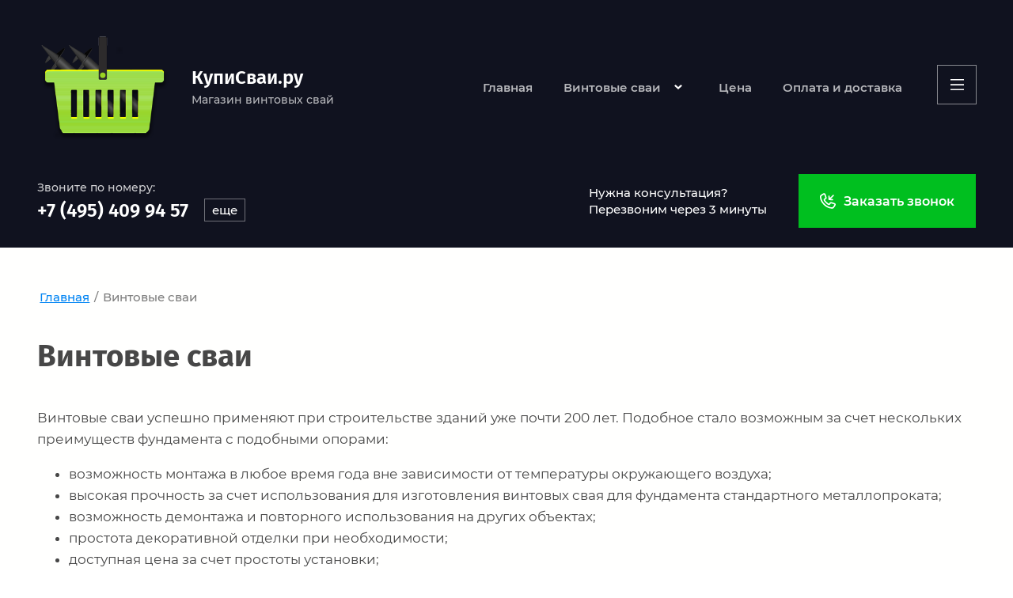

--- FILE ---
content_type: text/html; charset=utf-8
request_url: http://kupisvai.ru/vintovye-svai
body_size: 20739
content:

<!DOCTYPE html>
<html lang='ru'>
<head>
<link rel="stylesheet" href="/t/v1569/images/mosaic/designs/design-iegh97d2x-1652770625_styles.css">
<meta charset="utf-8">
<meta name="robots" content="all">
<title>Винтовые сваи для фундамента под ключ в Москве</title>
<meta name="description" content="Заказывайте винтовые сваи с доставкой и установкой в Московской области по цене от 1980 рублей. Подробности на сайте или по номеру: +7 (495) 409 94 57.">
<meta name="keywords" content="Винтовые сваи">
<meta name="viewport" content="width=device-width, initial-scale=1">
<meta name="format-detection" content="telephone=no">


<script>
 var mapKeys = {
     google: "",
     yandex: ""
 };
 var mosaicDesignId = 5523705;
 var mosaicDesignPrefix = 'iegh97d2x-1652770625';
 var mosaicTimeZone = 'Europe/Moscow';
</script>


<link rel="stylesheet" href="/g/s3/mosaic/css/ms_site_default.css">
<script src="/g/libs/jquery/1.10.2/jquery.min.js"></script>

 	<script src="/g/s3/mosaic/js/do/do.js?rnd=1765841631"></script>
	<link rel="stylesheet" href="/g/css/styles_articles_tpl.css">
	<link rel="stylesheet" href="/g/s3/mosaic/css/animate.css">
	<link rel="stylesheet" href="/t/v1569/images/mosaic/modules_patch.scss.css?rnd=1765841631">
	<script src="/g/s3/misc/form/1.2.0/s3.form.js"></script>

<link rel='stylesheet' type='text/css' href='/shared/highslide-4.1.13/highslide.min.css'/>
<script type='text/javascript' src='/shared/highslide-4.1.13/highslide-full.packed.js'></script>
<script type='text/javascript'>
hs.graphicsDir = '/shared/highslide-4.1.13/graphics/';
hs.outlineType = null;
hs.showCredits = false;
hs.lang={cssDirection:'ltr',loadingText:'Загрузка...',loadingTitle:'Кликните чтобы отменить',focusTitle:'Нажмите чтобы перенести вперёд',fullExpandTitle:'Увеличить',fullExpandText:'Полноэкранный',previousText:'Предыдущий',previousTitle:'Назад (стрелка влево)',nextText:'Далее',nextTitle:'Далее (стрелка вправо)',moveTitle:'Передвинуть',moveText:'Передвинуть',closeText:'Закрыть',closeTitle:'Закрыть (Esc)',resizeTitle:'Восстановить размер',playText:'Слайд-шоу',playTitle:'Слайд-шоу (пробел)',pauseText:'Пауза',pauseTitle:'Приостановить слайд-шоу (пробел)',number:'Изображение %1/%2',restoreTitle:'Нажмите чтобы посмотреть картинку, используйте мышь для перетаскивания. Используйте клавиши вперёд и назад'};</script>

            <!-- 46b9544ffa2e5e73c3c971fe2ede35a5 -->
            <script src='/shared/s3/js/lang/ru.js'></script>
            <script src='/shared/s3/js/common.min.js'></script>
        <link rel='stylesheet' type='text/css' href='/shared/s3/css/calendar.css' /><link rel="icon" href="/favicon.ico" type="image/x-icon">

<!--s3_require-->
<link rel="stylesheet" href="/g/basestyle/1.0.1/article/article.css" type="text/css"/>
<link rel="stylesheet" href="/g/basestyle/1.0.1/article/article.blue.css" type="text/css"/>
<script type="text/javascript" src="/g/basestyle/1.0.1/article/article.js" async></script>

<link rel="stylesheet" href="/t/images/mosaic/symbols/symbol-iptbt798p_styles.css" type="text/css"/>
<link rel="stylesheet" href="/t/images/mosaic/symbols/symbol-ii1hqbfhg_styles.css" type="text/css"/>
<link rel="stylesheet" href="/t/images/mosaic/symbols/symbol-iqe81eak4_styles.css" type="text/css"/>
<link rel="stylesheet" href="/t/images/mosaic/symbols/symbol-ifckq22m5_styles.css" type="text/css"/>
<link rel="stylesheet" href="/t/images/mosaic/symbols/symbol-ith48e69r_styles.css" type="text/css"/>
<link rel="stylesheet" href="/t/images/mosaic/symbols/symbol-ilwo70h76_styles.css" type="text/css"/>
<link rel="stylesheet" href="/t/images/mosaic/symbols/symbol-isf1355p6_styles.css" type="text/css"/>
<link rel="stylesheet" href="/t/images/mosaic/symbols/symbol-i5gyspu5n_styles.css" type="text/css"/>
<!--/s3_require-->




</head>
<body>
<div class='mosaic-wrap'>
<div class='root root--u-iegh97d2x' id='iegh97d2x_0'>
<div class='div div--u-i6kvv9xg4' id='i6kvv9xg4_0'>

<div data-do-animation='[]' class='section section--u-iptbt798p' id='iptbt798p_0' data-do-section='{"screen":{"scroll":false,"smooth":true}}'>
<div class='container container--u-iy1555q9l' id='iy1555q9l_0'>
<a href='/' class='link-universal link-universal--u-i5smxnloo' id='i5smxnloo_0' data-do-link_universal='{"screen":{"type":"link","popup":"none","eventName":"none","eventElement":"self","eventAction":"","selectedTag":"","linkType":"link","blank":false}}'>
<div class='div div--u-iz3mgn8n2' id='iz3mgn8n2_0'>
<div class='imageFit imageFit--u-igqpjz6zq' id='igqpjz6zq_0' data-do-image='{"screen":{"objectFit":"contain","lockRatio":true,"maxHeight":1000,"maxWidth":1000}}'>
<img data-origin-src='/thumb/2/97tC1FNMA-wCez16V_geYA/r/d/1.png' data-size='70x60' src='/thumb/2/XL1xgvyYq9j2d_R80pnoVA/1000r1000/d/1.png' alt='1' title='' class='imageFit__img imageFit__img--u-i6tjljyc7' id='i6tjljyc7_0' />
<div class='imageFit__overlay imageFit__overlay--u-ij8jw32yw' id='ij8jw32yw_0'></div>
<div class='imageFit__zoom imageFit__zoom--u-ialxuhdru' id='ialxuhdru_0'>
<span image='Array' class='svg_image svg_image--u-iw72mvpor' id='iw72mvpor_0' data-do-svg_image='{"screen":{"stretch":true}}'>

</span>
</div>
</div>
</div>
<div class='div div--u-if3cmy7vj' id='if3cmy7vj_0'>
<div class='heading heading--u-i2l796m2m' id='i2l796m2m_0'>
<span class='text-block-wrap-div' >КупиСваи.ру</span>
</div>
<div class='text text--u-i52cd3n2f' id='i52cd3n2f_0'>
<span class='text-block-wrap-div' >Магазин винтовых свай</span>
</div>
</div>
</a>
<div class='div div--u-i1j6f7wtg' id='i1j6f7wtg_0'>
<div class='hor-menu hor-menu--u-ioa80gf3m' id='ioa80gf3m_0' data-do-menu_horizontal='{"screen":{"mode":"Popup","cancelForward":false,"more":true,"toLevel":4,"firstClickOpen":false,"delayIn":200,"delayOut":200}}'>
<ul class='hor-menu__list hor-menu__list--u-i0hhasvfv' id='i0hhasvfv_0'>
    <li class='hor-menu__item hor-menu__item--u-irdadomck ' id='irdadomck_0'>
<a   href='/glavnaya' class='hor-menu__link hor-menu__link--u-iz0buegua' id='iz0buegua_0'>
<span class='hor-menu__text hor-menu__text--u-i4jfotbt2' id='i4jfotbt2_0'>
<span class='text-block-wrap-div' >Главная</span>
</span>
</a>


                </li>
            <li class='hor-menu__item hor-menu__item--u-irdadomck is-current' id='irdadomck_1'>
<a   href='/vintovye-svai' class='hor-menu__link hor-menu__link--u-iz0buegua' id='iz0buegua_1'>
<span class='hor-menu__text hor-menu__text--u-i4jfotbt2' id='i4jfotbt2_1'>
<span class='text-block-wrap-div' >Винтовые сваи</span>
</span>
<span class='hor-menu__icon hor-menu__icon--u-i8q77qnfw' id='i8q77qnfw_0'></span>
</a>


                <ul class='hor-menu__sub_list hor-menu__sub_list--u-iat9c30wo' id='iat9c30wo_0'>
    <li class='hor-menu__sub_item hor-menu__sub_item--u-i0ja27d00 ' id='i0ja27d00_0'>
<a   href='/vintovye-svai-57-mm' class='hor-menu__sub_link hor-menu__sub_link--u-i6qvynepi' id='i6qvynepi_0'>
<span class='hor-menu__sub_text hor-menu__sub_text--u-ir4yi3ilw' id='ir4yi3ilw_0'>
<span class='text-block-wrap-div' >Винтовые сваи 57 мм</span>
</span>
</a>

                </li>
            <li class='hor-menu__sub_item hor-menu__sub_item--u-i0ja27d00 ' id='i0ja27d00_1'>
<a   href='/vintovye-svai-76-mm' class='hor-menu__sub_link hor-menu__sub_link--u-i6qvynepi' id='i6qvynepi_1'>
<span class='hor-menu__sub_text hor-menu__sub_text--u-ir4yi3ilw' id='ir4yi3ilw_1'>
<span class='text-block-wrap-div' >Винтовые сваи 76 мм</span>
</span>
</a>

                </li>
            <li class='hor-menu__sub_item hor-menu__sub_item--u-i0ja27d00 ' id='i0ja27d00_2'>
<a   href='/vintovye-svai-89-mm' class='hor-menu__sub_link hor-menu__sub_link--u-i6qvynepi' id='i6qvynepi_2'>
<span class='hor-menu__sub_text hor-menu__sub_text--u-ir4yi3ilw' id='ir4yi3ilw_2'>
<span class='text-block-wrap-div' >Винтовые сваи 89 мм</span>
</span>
</a>

                </li>
            <li class='hor-menu__sub_item hor-menu__sub_item--u-i0ja27d00 ' id='i0ja27d00_3'>
<a   href='/vintovye-svai-108-mm' class='hor-menu__sub_link hor-menu__sub_link--u-i6qvynepi' id='i6qvynepi_3'>
<span class='hor-menu__sub_text hor-menu__sub_text--u-ir4yi3ilw' id='ir4yi3ilw_3'>
<span class='text-block-wrap-div' >Винтовые сваи 108 мм</span>
</span>
</a>

                </li>
            <li class='hor-menu__sub_item hor-menu__sub_item--u-i0ja27d00 ' id='i0ja27d00_4'>
<a   href='/vintovye-svai-133-mm' class='hor-menu__sub_link hor-menu__sub_link--u-i6qvynepi' id='i6qvynepi_4'>
<span class='hor-menu__sub_text hor-menu__sub_text--u-ir4yi3ilw' id='ir4yi3ilw_4'>
<span class='text-block-wrap-div' >Винтовые сваи 133 мм</span>
</span>
</a>

                </li>
                    </ul></li>
            <li class='hor-menu__item hor-menu__item--u-irdadomck ' id='irdadomck_2'>
<a   href='/cena' class='hor-menu__link hor-menu__link--u-iz0buegua' id='iz0buegua_2'>
<span class='hor-menu__text hor-menu__text--u-i4jfotbt2' id='i4jfotbt2_2'>
<span class='text-block-wrap-div' >Цена</span>
</span>
</a>


                </li>
            <li class='hor-menu__item hor-menu__item--u-irdadomck ' id='irdadomck_3'>
<a   href='/oplata-i-dostavka' class='hor-menu__link hor-menu__link--u-iz0buegua' id='iz0buegua_3'>
<span class='hor-menu__text hor-menu__text--u-i4jfotbt2' id='i4jfotbt2_3'>
<span class='text-block-wrap-div' >Оплата и доставка</span>
</span>
</a>


                </li>
            <li class='hor-menu__item hor-menu__item--u-irdadomck ' id='irdadomck_4'>
<a   href='/kontakty' class='hor-menu__link hor-menu__link--u-iz0buegua' id='iz0buegua_4'>
<span class='hor-menu__text hor-menu__text--u-i4jfotbt2' id='i4jfotbt2_4'>
<span class='text-block-wrap-div' >Контакты</span>
</span>
</a>


                </li>
            <li class='hor-menu__item hor-menu__item--u-irdadomck ' id='irdadomck_5'>
<a   href='/o-kompanii' class='hor-menu__link hor-menu__link--u-iz0buegua' id='iz0buegua_5'>
<span class='hor-menu__text hor-menu__text--u-i4jfotbt2' id='i4jfotbt2_5'>
<span class='text-block-wrap-div' >О компании</span>
</span>
</a>


                </li>
            <li class='hor-menu__item hor-menu__item--u-irdadomck ' id='irdadomck_6'>
<a   href='/stati' class='hor-menu__link hor-menu__link--u-iz0buegua' id='iz0buegua_6'>
<span class='hor-menu__text hor-menu__text--u-i4jfotbt2' id='i4jfotbt2_6'>
<span class='text-block-wrap-div' >Статьи</span>
</span>
</a>


                </li>
            <li class='hor-menu__item hor-menu__item--u-irdadomck ' id='irdadomck_7'>
<a   href='/fotogallereya' class='hor-menu__link hor-menu__link--u-iz0buegua' id='iz0buegua_7'>
<span class='hor-menu__text hor-menu__text--u-i4jfotbt2' id='i4jfotbt2_7'>
<span class='text-block-wrap-div' >Фотогаллерея</span>
</span>
</a>


                </li>
            <li class='hor-menu__item hor-menu__item--u-irdadomck ' id='irdadomck_8'>
<a   href='/stoimost-vintovogo-fundamenta' class='hor-menu__link hor-menu__link--u-iz0buegua' id='iz0buegua_8'>
<span class='hor-menu__text hor-menu__text--u-i4jfotbt2' id='i4jfotbt2_8'>
<span class='text-block-wrap-div' >Свайно-винтовой фундамент</span>
</span>
</a>


</li></ul>
<ul class='hor-menu__more_list hor-menu__more_list--u-ijur6szqh' id='ijur6szqh_0'>
<li class='hor-menu__item hor-menu__item--u-iwf27lo45' id='iwf27lo45_0'>
<a href='#' class='hor-menu__more_link hor-menu__more_link--u-il5aa8hd2' id='il5aa8hd2_0'>
<span class='hor-menu__text hor-menu__text--u-izmkfuahe' id='izmkfuahe_0'>
<span class='text-block-wrap-div' >...</span>
</span>
</a>
<ul class='hor-menu__sub_list hor-menu__sub_list--u-i1o9arzhq' id='i1o9arzhq_0'>
</ul>
</li>
</ul>
</div>
</div>
</div>
</div>
<div class='section section--u-ii1hqbfhg' id='ii1hqbfhg_0' data-do-section='{"screen":{"scroll":false,"smooth":true}}'>
<div data-do-animation='[]' class='container container--u-iofx8uc04' id='iofx8uc04_0'>
<div class='div div--u-ijessl41t' id='ijessl41t_0'>
<div class='div div--u-ihkiy5t1h' id='ihkiy5t1h_0'>
<div class='text text--u-i7aznk8ng' id='i7aznk8ng_0'>
<span class='text-block-wrap-div' >Нужна консультация?<br>Перезвоним через 3 минуты</span>
</div>
</div>
<div role='button' data-do-animation='[]' class='link-universal link-universal--u-iznikobyh' id='iznikobyh_0' data-do-link_universal='{"screen":{"type":"button","popup":"iqe81eak4_0","sidepanel":false,"eventName":"none","eventElement":"self","eventAction":"","selectedTag":"","linkType":"link","blank":false}}'>
<div class='div div--u-iybrf1afz' id='iybrf1afz_0'>
<span image='Array' class='svg_image svg_image--u-i3pzj6rii' id='i3pzj6rii_0' data-do-svg_image='{"screen":{"stretch":true}}'>
<svg xmlns="http://www.w3.org/2000/svg" width="52.031" height="51" viewBox="0 0 52.031 51" data-prefix="i22p4hop1"><path d="M51.773 39.11a26.791 26.791 0 0 1-6.171 9.3 28.068 28.068 0 0 1-2.472 2.134l-.586.448-1.5.026c-9.968 0-20.278-4.5-28.287-12.352L12.6 38.5C4.359 30.429-.229 20.05.012 10.04l.017-.733.464-.575a26.758 26.758 0 0 1 2.17-2.41A27.418 27.418 0 0 1 12.155.26a4.118 4.118 0 0 1 1.461-.251c1.212 0 3.928.6 4.619 2.473 1.22 3.315 2.764 7.655 3.884 11.82.328 1.205-.052 4.023-1.653 5.011l-3.956 2.46a2.9 2.9 0 0 0 .534 1.327 50.8 50.8 0 0 0 11.434 11.209 2.265 2.265 0 0 0 1.238.461.618.618 0 0 0 .223-.03l2.415-3.794c1.089-1.668 3.84-1.715 4.151-1.715a3.99 3.99 0 0 1 .866.086 57.094 57.094 0 0 1 12.3 3.892c1.77.784 2.885 3.928 2.102 5.901zm-4.383-2.093a53.339 53.339 0 0 0-11-3.416 4.937 4.937 0 0 0-.525.107l-2.252 3.48c-1.4 2.228-5.114 2.58-7.782.667a59.215 59.215 0 0 1-6.67-5.577 59.4 59.4 0 0 1-5.739-6.59 6.121 6.121 0 0 1-1.229-4.8 4.2 4.2 0 0 1 1.937-2.838l3.539-2.2a2.711 2.711 0 0 0 .092-.6c-.989-3.609-2.38-7.572-3.534-10.72a2.031 2.031 0 0 0-.608-.127 23 23 0 0 0-7.786 5.026c-.455.446-.9.924-1.347 1.452.039 8.481 4.217 17.6 11.29 24.529l.219.219c7.081 6.941 16.2 10.968 24.953 11 .53-.431 1.028-.875 1.488-1.323a22.323 22.323 0 0 0 5.161-7.782c-.023-.024-.11-.29-.207-.507zM35.63 18.881l6.083.383a2.2 2.2 0 0 1-.14 4.387h-.149l-11.018-.7a2.22 2.22 0 0 1-2.091-2.05l-.7-10.8a2.24 2.24 0 0 1 4.47-.283l.388 5.955 9.9-9.7a2.269 2.269 0 0 1 3.166 0 2.164 2.164 0 0 1 0 3.1z" fill-rule="evenodd" class="path-ius1fuemv"/></svg>
</span>
</div>
<div class='div div--u-i7bxndzpu' id='i7bxndzpu_0'></div>
<div class='text text--u-ib5a4o41p' id='ib5a4o41p_0'>
<span class='text-block-wrap-div' >Заказать звонок</span>
</div>
</div>
</div>
<div class='div div--u-i3q00bizi' id='i3q00bizi_0'>
<div class='list list--u-ih5by4k1m' id='ih5by4k1m_0'>
<div class='list__item list__item--u-i94dhe5cu' id='i94dhe5cu_0'>
<div class='div div--u-i9swesnkc' id='i9swesnkc_0'>
<div class='text text--u-iywhg4qym' id='iywhg4qym_0'>
<span class='text-block-wrap-div' >Звоните по номеру:</span>
</div>
<a target='_self' href='tel:+7(495)4099457' class='link-universal link-universal--u-ibzot2p0i' id='ibzot2p0i_0' data-do-link_universal='{"screen":{"type":"link","popup":"none","eventName":"none","eventElement":"self","eventAction":"","selectedTag":"","linkType":"phone","blank":false}}'>
<div class='text text--u-irbkh2p5w' id='irbkh2p5w_0'>
<span class='text-block-wrap-div' >+7 (495) 409 94 57</span>
</div>
</a>
</div>
</div>
</div>
<div role='button' class='link-universal link-universal--u-is1hzazv1' id='is1hzazv1_0' data-do-link_universal='{"screen":{"type":"button","popup":"i5gyspu5n_0","sidepanel":false,"eventName":"none","eventElement":"self","eventAction":"","selectedTag":"","linkType":"link","blank":false}}'>
<div class='text text--u-iodu9yrpw' id='iodu9yrpw_0'>
<span class='text-block-wrap-div' >еще</span>
</div>
</div>
</div>
</div>
</div></div>

<div class='mosaic-popup mosaic-popup--u-iqe81eak4' id='iqe81eak4_0' data-do-popup='{"screen":{"wmshowpopup":false,"popupname":"","delay":0,"autoShow":"none","popup_data":{"iwtqh1afi":{"i1so5zjvh":{"name":"Heading","type":"text","id":"i1so5zjvh"}}}}}'>
<div class='mosaic-popup__inner-bg mosaic-popup__inner-bg--u-imlk9hwtm' id='imlk9hwtm_0'>
<div class='mosaic-popup__inner-data mosaic-popup__inner-data--u-ipza8uyjl' id='ipza8uyjl_0'>
<div class='mosaic-popup__close mosaic-popup__close--u-is8ldqwjc' id='is8ldqwjc_0'>
<span image='Array' class='svg_image svg_image--u-iv6sqehhm' id='iv6sqehhm_0' data-do-svg_image='{"screen":{"stretch":true}}'>
<svg xmlns="http://www.w3.org/2000/svg" width="50" height="50" viewBox="0 0 50 50" data-prefix="iy9eyeb5b"><path d="M46.56-.007L25 21.551 3.44-.007-.01 3.442 21.55 25-.01 46.558l3.45 3.449L25 28.449l21.56 21.558 3.45-3.449L28.45 25 50.01 3.442z" fill-rule="evenodd" class="path-ihv5pq0aw"/></svg>
</span>
</div>
<div class='mosaic-form mosaic-form--u-iyfnz5pn9' id='iyfnz5pn9_0' data-do-form='{"screen":{"mode":"main","anketa_id":"48682505","initial_state":"{\"anketa_id\":\"48682505\",\"name\":\"\u041e\u0441\u0442\u0430\u043b\u0438\u0441\u044c \u0432\u043e\u043f\u0440\u043e\u0441\u044b?<br>\u041e\u0441\u0442\u0430\u0432\u044c\u0442\u0435 \u0437\u0430\u044f\u0432\u043a\u0443\",\"submit_name\":\"\u041e\u0442\u043f\u0440\u0430\u0432\u0438\u0442\u044c\",\"success_note\":\"\u0421\u043f\u0430\u0441\u0438\u0431\u043e! \u0424\u043e\u0440\u043c\u0430 \u043e\u0442\u043f\u0440\u0430\u0432\u043b\u0435\u043d\u0430\",\"tag_id\":\"iyfnz5pn9\",\"symbol_id\":\"symbol-iqe81eak4\",\"change\":false,\"dictionaries\":{\"ih6aj7la0\":{\"dictionary_id\":194163305,\"name\":\"\u0422\u0435\u043b\u0435\u0444\u043e\u043d:\",\"type_id\":15,\"required\":true,\"alias\":\"phone\",\"note\":\"\",\"variants\":[],\"params_value\":\"\",\"validator\":\"__phone__\",\"change\":false},\"ij3m0lxz1\":{\"dictionary_id\":194163505,\"name\":\"\u0418\u043c\u044f\",\"type_id\":1,\"required\":false,\"alias\":\"field_42343302\",\"note\":\"\",\"variants\":[],\"params_value\":\"\",\"validator\":\"\",\"change\":false},\"iwzeet6pp\":{\"dictionary_id\":194163705,\"name\":\"\u0413\u0430\u043b\u043e\u0447\u043a\u0430\",\"type_id\":7,\"required\":true,\"alias\":\"field_42343502\",\"note\":\"\",\"variants\":[],\"params_value\":\"\",\"validator\":\"\",\"change\":false},\"ifn8gknh0\":{\"dictionary_id\":194163905,\"name\":\"\u0421\u043a\u0440\u044b\u0442\u043e\u0435 \u043f\u043e\u043b\u0435: \u0421\u043b\u0430\u0439\u0434\u0435\u0440\",\"type_id\":14,\"required\":\"\",\"alias\":\"field_52966704\",\"note\":\"\",\"variants\":[],\"params_value\":\"\",\"validator\":\"\",\"change\":false}}}","nativeStyle":false,"showTitleAfterSend":false,"disabledNativeStyleSelect":false}}'>
<form id="itsaitsny_0" action="#" class="mosaic-form__form mosaic-form__form--u-itsaitsny" data-s3-anketa-id="48682505"><div id="iknhp3oex_0" class="div div--u-iknhp3oex"><div id="itwgy5ax6_0" class="mosaic-form__title mosaic-form__title--u-itwgy5ax6"><span class="text-block-wrap-div">Остались вопросы?<br>Оставьте заявку</span></div><div id="i7g05c0er_0" class="text text--u-i7g05c0er"><span class="text-block-wrap-div">и наши специалисты свяжутся с Вами в самое ближайшее время</span></div></div><div id="iqm87gm4o_0" class="div div--u-iqm87gm4o"><div id="izgoo6tjd_0" class="div div--u-izgoo6tjd"><div id="ih6aj7la0_0" data-type-field="phone" data-field-position="0" class="mosaic-form__field mosaic-form__field--u-ih6aj7la0" data-do-input_phone='{"screen":{"type_id":15,"required":true,"dictionary_id":194163305,"validator":"__phone__","alias":"phone"}}'><!--noindex--><div id="ic8usptgi_0" class="mosaic-form__error mosaic-form__error--u-ic8usptgi is-removed" data-nosnippet=""><span class="text-block-wrap-div">это поле обязательно для заполнения</span></div><!--/noindex--><div id="isg2bhges_0" class="mosaic-form__header mosaic-form__header--u-isg2bhges"><span id="irnwhkpo5_0" class="mosaic-form__name mosaic-form__name--u-irnwhkpo5"><span class="text-block-wrap-div">Телефон:</span></span><span id="i0ohqo7z1_0" class="mosaic-form__required mosaic-form__required--u-i0ohqo7z1"><span class="text-block-wrap-div">*
    </span></span></div><div id="ifuailj5z_0" class="mosaic-form__body mosaic-form__body--u-ifuailj5z"><div id="i02fzitcd_0" class="mosaic-form__icon mosaic-form__icon--u-i02fzitcd"><span id="ir8wru2n3_0" image="[object Object]" class="svg_image svg_image--u-ir8wru2n3"><svg xmlns="http://www.w3.org/2000/svg" viewBox="0 0 21 25" width="21" height="25" data-prefix="i9xt4hwfh"><path d="M15.1 10.1c.4-.3.5-.9.2-1.3s-.8-.5-1.2-.2c-.4.3-.5.9-.2 1.3.2.4.7.5 1.2.2-.1 0 0 0 0 0zm4.1 12.2c0-.1 0-.1 0 0v-.1-.1l-2.8-2.7c-.2-.2-.6-.2-.9 0-.2.3-.2.7 0 .9l2.2 2.2c-.9.7-1.9 1.2-3 1.3-.3 0-.7-.1-1-.2-2.9-1.8-5.5-4.1-7.6-6.8l-.2-.3c-2.1-3-3.6-6.1-4.5-9.5-.1-.3-.1-.7 0-1 .3-.9.9-1.8 1.5-2.5l1.7 2.8c.1.2.3.3.5.3.1 0 .2 0 .3-.1.3-.2.4-.6.2-.9L3.5 2.1 3.4 2c-.2-.2-.6-.3-.9 0C1.5 3 .7 4.2.2 5.6 0 6.1 0 6.7.1 7.3c.9 3.5 2.5 6.8 4.7 9.8l.2.3c2.2 2.9 4.9 5.3 7.9 7.2.5.3 1.1.4 1.6.4 1.2 0 2.6-.7 4.3-2v-.1-.1-.1-.1-.1-.1-.1c0-.1.4 0 .4 0zm1-3.8c-1.1-1.2-2.3-2.3-3.5-3.3-.3-.3-.8-.5-1.3-.4-.5.1-1 .4-1.3.8-.2.2-.5.7-.6.8-.8.9-1.3.6-1.6.4-1-.9-1.9-2-2.7-3.1-.9-1.1-1.6-2.3-2.2-3.5-.3-.6 0-1.2.6-1.5.1 0 .1 0 .2-.1h.1c.6-.2 1.1-.5 1.5-.9.5-.5.7-1.4.4-2.1-1-1.8-1.9-3.3-2.9-4.7C6.4 0 5.3-.3 4.4.2l-.1.1.7 1.1c.3-.2.6-.1.8.1l.1.1C6.8 3 7.7 4.5 8.4 6c.1.2.1.4-.1.6-.3.2-.7.5-1.1.6-.1 0-.1.1-.1.1-1.3.5-1.9 1.9-1.4 3.2v.1c.7 1.4 1.5 2.7 2.4 3.8.9 1.2 1.9 2.4 3 3.4h.1c1 .8 2.5.5 3.2-.5 0 0 .1-.1.1-.2.1-.2.5-.6.7-.8.1-.1.2-.3.4-.3.1 0 .2.1.3.1 1.2 1 2.3 2 3.3 3.2l.1.1c.4.2.5.7.4 1.1-.2.3 0 .7.3.9.1 0 .2.1.3.1.2 0 .5-.1.6-.4.3-.8.1-1.9-.7-2.6z" fill-rule="evenodd" clip-rule="evenodd" class="path-iojlb55a5"></path></svg></span></div><input id="isqt0d12q_0" type="tel" placeholder="Телефон *" data-do-mask='+7 (___) ___-__-__' class="mosaic-form__text mosaic-form__text--u-isqt0d12q"></div><div id="ilr4lcf9o_0" class="mosaic-form__note mosaic-form__note--u-ilr4lcf9o is-removed"></div></div></div><div id="io10naq33_0" class="div div--u-io10naq33"><div id="ij3m0lxz1_0" data-type-field="text" data-field-position="1" class="mosaic-form__field mosaic-form__field--u-ij3m0lxz1" data-do-input='{"screen":{"type_id":1,"type_field":"text","required":false,"maxlength":100,"dictionary_id":194163505,"alias":"field_42343302"}}'><!--noindex--><div id="ik443m4zh_0" class="mosaic-form__error mosaic-form__error--u-ik443m4zh is-removed" data-nosnippet=""><span class="text-block-wrap-div">это поле обязательно для заполнения</span></div><!--/noindex--><div id="i6gifwcx0_0" class="mosaic-form__header mosaic-form__header--u-i6gifwcx0"><span id="is0jif3nn_0" class="mosaic-form__name mosaic-form__name--u-is0jif3nn"><span class="text-block-wrap-div">Имя</span></span><span id="ig43ka5eo_0" class="mosaic-form__required mosaic-form__required--u-ig43ka5eo is-removed"><span class="text-block-wrap-div">*
    </span></span></div><div id="iufr1dwjf_0" class="mosaic-form__body mosaic-form__body--u-iufr1dwjf"><div id="ie14k4il6_0" class="mosaic-form__icon mosaic-form__icon--u-ie14k4il6"><span id="i3j316rdv_0" image="[object Object]" class="svg_image svg_image--u-i3j316rdv"></span></div><input id="icsfqhr1c_0" type="text" placeholder="Ваше имя" class="mosaic-form__text mosaic-form__text--u-icsfqhr1c"></div><div id="i3jd2yeh0_0" class="mosaic-form__note mosaic-form__note--u-i3jd2yeh0 is-removed"></div></div></div></div><div id="iwzeet6pp_0" data-type-field="checkbox" data-field-position="2" class="mosaic-form__field mosaic-form__field--u-iwzeet6pp" data-do-checkbox='{"screen":{"type_id":7,"required":true,"dictionary_id":194163705,"alias":"field_42343502"}}'><!--noindex--><div id="iv4b0i904_0" class="mosaic-form__error mosaic-form__error--u-iv4b0i904 is-removed" data-nosnippet=""><span class="text-block-wrap-div">это поле обязательно для заполнения</span></div><!--/noindex--><div id="ii08gsp4z_0" class="mosaic-form__header mosaic-form__header--u-ii08gsp4z is-removed"><span id="iu2koxbvx_0" class="mosaic-form__name mosaic-form__name--u-iu2koxbvx"><span class="text-block-wrap-div">Галочка</span></span><span id="iyjawtnuw_0" class="mosaic-form__required mosaic-form__required--u-iyjawtnuw"><span class="text-block-wrap-div">*
    </span></span></div><label id="istbhsjiy_0" class="mosaic-form__label mosaic-form__label--u-istbhsjiy"><input id="isuzpwrat_0" type="checkbox" value="Я согласен(а) с обработкой персональных данных и политикой конфиденциальности" class="mosaic-form__checkbox mosaic-form__checkbox--u-isuzpwrat"><span id="il2afqz7h_0" class="mosaic-form__checkbox-icon mosaic-form__checkbox-icon--u-il2afqz7h"></span><span id="iakcbkm22_0" class="mosaic-form__value mosaic-form__value--u-iakcbkm22"><span class="text-block-wrap-div">Я согласен(а) с обработкой персональных данных и <u><span style="text-decoration:underline"><span style="color:rgb(0, 132, 243)"><a data-url="/user/agreement" href="/user/agreement" target="_blank">политикой конфиденциальности</a></span></span></u></span></span></label><div id="idzjz3ij0_0" class="mosaic-form__note mosaic-form__note--u-idzjz3ij0 is-removed"></div></div><div id="ifn8gknh0_0" data-type-field="input_hidden" data-field-position="3" class="mosaic-form__field mosaic-form__field--u-ifn8gknh0" data-do-input_hidden='{"screen":{"type_id":14,"dictionary_id":194163905,"alias":"field_52966704","value_from":{"iwtqh1afi":{"name":"Heading","type":"text","id":"i1so5zjvh"}}}}'><div id="izqx943h5_0" class="mosaic-form__hidden-container mosaic-form__hidden-container--u-izqx943h5"><div id="i8xpssrlx_0" class="mosaic-form__header mosaic-form__header--u-i8xpssrlx"><span id="irh27q6j2_0" class="mosaic-form__name mosaic-form__name--u-irh27q6j2"><span class="text-block-wrap-div">Скрытое поле: Слайдер</span></span></div><input id="i1q5wfea4_0" type="hidden" class="mosaic-form__hidden-input mosaic-form__hidden-input--u-i1q5wfea4"></div></div><div id="i1q2p0ah8_0" class="div div--u-i1q2p0ah8"><button id="iwklyoy60_0" class="mosaic-form__button mosaic-form__button--u-iwklyoy60"><span id="ibgyubf9u_0" class="button__text button__text--u-ibgyubf9u"><span class="text-block-wrap-div">Оставить заявку</span></span><div id="imng7l227_0" class="div div--u-imng7l227"></div></button></div><re-captcha data-captcha="recaptcha"
     data-name="captcha"
     data-sitekey="6LcNwrMcAAAAAOCVMf8ZlES6oZipbnEgI-K9C8ld"
     data-lang="ru"
     data-rsize="invisible"
     data-type="image"
     data-theme="light"></re-captcha></form><!--noindex--><div id="iumhsdlfe_0" class="mosaic-form__success mosaic-form__success--u-iumhsdlfe is-removed" data-nosnippet=""><div id="ik9dm10gr_0" class="mosaic-form__success__text mosaic-form__success__text--u-ik9dm10gr"><span class="text-block-wrap-div">Спасибо! Форма отправлена</span></div></div><!--/noindex-->
</div>
</div>
</div>
</div>
<div class='mosaic-popup mosaic-popup--u-ifckq22m5' id='ifckq22m5_0' data-do-popup='{"screen":{"wmshowpopup":false,"popupname":"","delay":0,"autoShow":"none","popup_data":{"ihhubhn81":{"itz9md26j":{"name":"title","type":"text","id":"itz9md26j"}},"irfqcs8p9":{"icj67i4an":{"name":"title","type":"text","id":"icj67i4an"}},"ixj63s2rp":{"icj67i4an":{"name":"title","type":"text","id":"icj67i4an"}},"if69ffvil":{"i7z8u3hki":{"name":"title","type":"text","id":"i7z8u3hki"}},"iq8c5apc2":{"ipmzjh880":{"name":"title","type":"text","id":"ipmzjh880"}},"ijg4znptt":{"i5etfsn3f":{"name":"title","type":"text","id":"i5etfsn3f"}}}}}'>
<div class='mosaic-popup__inner-bg mosaic-popup__inner-bg--u-ii4rbes95' id='ii4rbes95_0'>
<div class='mosaic-popup__inner-data mosaic-popup__inner-data--u-ivnvh736o' id='ivnvh736o_0'>
<div class='mosaic-popup__close mosaic-popup__close--u-i0r16zrux' id='i0r16zrux_0'>
<span image='Array' class='svg_image svg_image--u-i9yt69urf' id='i9yt69urf_0' data-do-svg_image='{"screen":{"stretch":true}}'>
<svg xmlns="http://www.w3.org/2000/svg" width="50" height="50" viewBox="0 0 50 50" data-prefix="iy9eyeb5b"><path d="M46.56-.007L25 21.551 3.44-.007-.01 3.442 21.55 25-.01 46.558l3.45 3.449L25 28.449l21.56 21.558 3.45-3.449L28.45 25 50.01 3.442z" fill-rule="evenodd" class="path-ihv5pq0aw"/></svg>
</span>
</div>
<div class='mosaic-form mosaic-form--u-ior36e7y3' id='ior36e7y3_0' data-do-form='{"screen":{"mode":"main","anketa_id":"48682705","initial_state":"{\"anketa_id\":\"48682705\",\"name\":\"\u041e\u0441\u0442\u0430\u0432\u044c\u0442\u0435 \u0437\u0430\u044f\u0432\u043a\u0443 \u043d\u0430 \u043e\u0444\u043e\u0440\u043c\u043b\u0435\u043d\u0438\u0435 \u043f\u0440\u043e\u0435\u043a\u0442\u0430 \u043e\u043d\u043b\u0430\u0439\u043d\",\"submit_name\":\"\u041e\u0442\u043f\u0440\u0430\u0432\u0438\u0442\u044c\",\"success_note\":\"\u0421\u043f\u0430\u0441\u0438\u0431\u043e! \u0424\u043e\u0440\u043c\u0430 \u043e\u0442\u043f\u0440\u0430\u0432\u043b\u0435\u043d\u0430\",\"tag_id\":\"ior36e7y3\",\"symbol_id\":\"symbol-ifckq22m5\",\"change\":false,\"dictionaries\":{\"icdmzzhjx\":{\"dictionary_id\":194164105,\"name\":\"\u0422\u0435\u043b\u0435\u0444\u043e\u043d:\",\"type_id\":15,\"required\":true,\"alias\":\"phone\",\"note\":\"\",\"variants\":[],\"params_value\":\"\",\"validator\":\"__phone__\",\"change\":false},\"i119dwxa6\":{\"dictionary_id\":194164305,\"name\":\"\u0418\u043c\u044f\",\"type_id\":1,\"required\":false,\"alias\":\"field_42343302\",\"note\":\"\",\"variants\":[],\"params_value\":\"\",\"validator\":\"\",\"change\":false},\"ijruh65xe\":{\"dictionary_id\":194164505,\"name\":\"\u0413\u0430\u043b\u043e\u0447\u043a\u0430\",\"type_id\":7,\"required\":false,\"alias\":\"field_42343502\",\"note\":\"\",\"variants\":[],\"params_value\":\"\",\"validator\":\"\",\"change\":false},\"iv72vgc0h\":{\"dictionary_id\":194164705,\"name\":\"\u0421\u043a\u0440\u044b\u0442\u043e\u0435 \u043f\u043e\u043b\u0435: \u041f\u0440\u043e\u0435\u043a\u0442\u044b\",\"type_id\":14,\"required\":\"\",\"alias\":\"field_82188305\",\"note\":\"\",\"variants\":[],\"params_value\":\"\",\"validator\":\"\",\"change\":false},\"igbkbb5bb\":{\"dictionary_id\":194164905,\"name\":\"\u0421\u043a\u0440\u044b\u0442\u043e\u0435 \u043f\u043e\u043b\u0435: \u041a\u0430\u0442\u0430\u043b\u043e\u0433\",\"type_id\":14,\"required\":\"\",\"alias\":\"field_54666904\",\"note\":\"\",\"variants\":[],\"params_value\":\"\",\"validator\":\"\",\"change\":false}}}","nativeStyle":false,"showTitleAfterSend":false,"disabledNativeStyleSelect":false}}'>
<form id="i3cindgsa_0" action="#" class="mosaic-form__form mosaic-form__form--u-i3cindgsa" data-s3-anketa-id="48682705"><div id="iemm358e7_0" class="div div--u-iemm358e7"><div id="in5rlhw5p_0" class="mosaic-form__title mosaic-form__title--u-in5rlhw5p"><span class="text-block-wrap-div">Оставьте заявку на оформление проекта онлайн</span></div><div id="i3rmibkm9_0" class="text text--u-i3rmibkm9"><span class="text-block-wrap-div">и наши специалисты свяжутся с Вами в самое ближайшее время</span></div></div><div id="iv7ehy324_0" class="div div--u-iv7ehy324"><div id="inarhgs40_0" class="div div--u-inarhgs40"><div id="icdmzzhjx_0" data-type-field="phone" data-field-position="0" class="mosaic-form__field mosaic-form__field--u-icdmzzhjx" data-do-input_phone='{"screen":{"type_id":15,"required":true,"dictionary_id":194164105,"validator":"__phone__","alias":"phone"}}'><!--noindex--><div id="iva37r17t_0" class="mosaic-form__error mosaic-form__error--u-iva37r17t is-removed" data-nosnippet=""><span class="text-block-wrap-div">это поле обязательно для заполнения</span></div><!--/noindex--><div id="ijt4hlpgn_0" class="mosaic-form__header mosaic-form__header--u-ijt4hlpgn"><span id="ihg969n53_0" class="mosaic-form__name mosaic-form__name--u-ihg969n53"><span class="text-block-wrap-div">Телефон:</span></span><span id="ilasprj0b_0" class="mosaic-form__required mosaic-form__required--u-ilasprj0b"><span class="text-block-wrap-div">*
    </span></span></div><div id="in1hoh973_0" class="mosaic-form__body mosaic-form__body--u-in1hoh973"><div id="ifdesuasi_0" class="mosaic-form__icon mosaic-form__icon--u-ifdesuasi"><span id="igamfr0pu_0" image="[object Object]" class="svg_image svg_image--u-igamfr0pu"><svg xmlns="http://www.w3.org/2000/svg" viewBox="0 0 21 25" width="21" height="25" data-prefix="i9xt4hwfh"><path d="M15.1 10.1c.4-.3.5-.9.2-1.3s-.8-.5-1.2-.2c-.4.3-.5.9-.2 1.3.2.4.7.5 1.2.2-.1 0 0 0 0 0zm4.1 12.2c0-.1 0-.1 0 0v-.1-.1l-2.8-2.7c-.2-.2-.6-.2-.9 0-.2.3-.2.7 0 .9l2.2 2.2c-.9.7-1.9 1.2-3 1.3-.3 0-.7-.1-1-.2-2.9-1.8-5.5-4.1-7.6-6.8l-.2-.3c-2.1-3-3.6-6.1-4.5-9.5-.1-.3-.1-.7 0-1 .3-.9.9-1.8 1.5-2.5l1.7 2.8c.1.2.3.3.5.3.1 0 .2 0 .3-.1.3-.2.4-.6.2-.9L3.5 2.1 3.4 2c-.2-.2-.6-.3-.9 0C1.5 3 .7 4.2.2 5.6 0 6.1 0 6.7.1 7.3c.9 3.5 2.5 6.8 4.7 9.8l.2.3c2.2 2.9 4.9 5.3 7.9 7.2.5.3 1.1.4 1.6.4 1.2 0 2.6-.7 4.3-2v-.1-.1-.1-.1-.1-.1-.1c0-.1.4 0 .4 0zm1-3.8c-1.1-1.2-2.3-2.3-3.5-3.3-.3-.3-.8-.5-1.3-.4-.5.1-1 .4-1.3.8-.2.2-.5.7-.6.8-.8.9-1.3.6-1.6.4-1-.9-1.9-2-2.7-3.1-.9-1.1-1.6-2.3-2.2-3.5-.3-.6 0-1.2.6-1.5.1 0 .1 0 .2-.1h.1c.6-.2 1.1-.5 1.5-.9.5-.5.7-1.4.4-2.1-1-1.8-1.9-3.3-2.9-4.7C6.4 0 5.3-.3 4.4.2l-.1.1.7 1.1c.3-.2.6-.1.8.1l.1.1C6.8 3 7.7 4.5 8.4 6c.1.2.1.4-.1.6-.3.2-.7.5-1.1.6-.1 0-.1.1-.1.1-1.3.5-1.9 1.9-1.4 3.2v.1c.7 1.4 1.5 2.7 2.4 3.8.9 1.2 1.9 2.4 3 3.4h.1c1 .8 2.5.5 3.2-.5 0 0 .1-.1.1-.2.1-.2.5-.6.7-.8.1-.1.2-.3.4-.3.1 0 .2.1.3.1 1.2 1 2.3 2 3.3 3.2l.1.1c.4.2.5.7.4 1.1-.2.3 0 .7.3.9.1 0 .2.1.3.1.2 0 .5-.1.6-.4.3-.8.1-1.9-.7-2.6z" fill-rule="evenodd" clip-rule="evenodd" class="path-iojlb55a5"></path></svg></span></div><input id="iao8rsr6u_0" type="tel" placeholder="Телефон *" data-do-mask='+7 (___) ___-__-__' class="mosaic-form__text mosaic-form__text--u-iao8rsr6u"></div><div id="ih3cwr65y_0" class="mosaic-form__note mosaic-form__note--u-ih3cwr65y is-removed"></div></div></div><div id="i2v0miman_0" class="div div--u-i2v0miman"><div id="i119dwxa6_0" data-type-field="text" data-field-position="1" class="mosaic-form__field mosaic-form__field--u-i119dwxa6" data-do-input='{"screen":{"type_id":1,"type_field":"text","required":false,"maxlength":100,"dictionary_id":194164305,"alias":"field_42343302"}}'><!--noindex--><div id="ih27jf21p_0" class="mosaic-form__error mosaic-form__error--u-ih27jf21p is-removed" data-nosnippet=""><span class="text-block-wrap-div">это поле обязательно для заполнения</span></div><!--/noindex--><div id="ib0l8jlpn_0" class="mosaic-form__header mosaic-form__header--u-ib0l8jlpn"><span id="iubas4svd_0" class="mosaic-form__name mosaic-form__name--u-iubas4svd"><span class="text-block-wrap-div">Имя</span></span><span id="im8bsu6x1_0" class="mosaic-form__required mosaic-form__required--u-im8bsu6x1 is-removed"><span class="text-block-wrap-div">*
    </span></span></div><div id="irip9j0g2_0" class="mosaic-form__body mosaic-form__body--u-irip9j0g2"><div id="iu2u7qlx3_0" class="mosaic-form__icon mosaic-form__icon--u-iu2u7qlx3"><span id="intn9ufbo_0" image="[object Object]" class="svg_image svg_image--u-intn9ufbo"></span></div><input id="iib19oryt_0" type="text" placeholder="Ваше имя" class="mosaic-form__text mosaic-form__text--u-iib19oryt"></div><div id="io5q0j0e9_0" class="mosaic-form__note mosaic-form__note--u-io5q0j0e9 is-removed"></div></div></div></div><div id="ijruh65xe_0" data-type-field="checkbox" data-field-position="2" class="mosaic-form__field mosaic-form__field--u-ijruh65xe" data-do-checkbox='{"screen":{"type_id":7,"required":false,"dictionary_id":194164505,"alias":"field_42343502"}}'><!--noindex--><div id="i8ixqoe4l_0" class="mosaic-form__error mosaic-form__error--u-i8ixqoe4l is-removed" data-nosnippet=""><span class="text-block-wrap-div">это поле обязательно для заполнения</span></div><!--/noindex--><div id="ibl1srpms_0" class="mosaic-form__header mosaic-form__header--u-ibl1srpms"><span id="ix0pk200l_0" class="mosaic-form__name mosaic-form__name--u-ix0pk200l"><span class="text-block-wrap-div">Галочка</span></span><span id="ihyc5mwmq_0" class="mosaic-form__required mosaic-form__required--u-ihyc5mwmq is-removed"><span class="text-block-wrap-div">*
    </span></span></div><label id="ia0e00uep_0" class="mosaic-form__label mosaic-form__label--u-ia0e00uep"><input id="ihwarkmsa_0" type="checkbox" value="Я согласен(а) с обработкой персональных данных и политикой конфиденциальности" class="mosaic-form__checkbox mosaic-form__checkbox--u-ihwarkmsa"><span id="i16ncy499_0" class="mosaic-form__checkbox-icon mosaic-form__checkbox-icon--u-i16ncy499"></span><span id="il7m6ry0f_0" class="mosaic-form__value mosaic-form__value--u-il7m6ry0f"><span class="text-block-wrap-div">Я согласен(а) с обработкой персональных данных и <u><span style="text-decoration:underline"><span style="color:rgb(0, 132, 243)"><a data-url="/user/agreement" href="/user/agreement" target="_self">политикой конфиденциальности</a></span></span></u></span></span></label><div id="ir961rme7_0" class="mosaic-form__note mosaic-form__note--u-ir961rme7 is-removed"></div></div><div id="iv72vgc0h_0" data-type-field="input_hidden" data-field-position="3" class="mosaic-form__field mosaic-form__field--u-iv72vgc0h" data-do-input_hidden='{"screen":{"type_id":14,"dictionary_id":194164705,"alias":"field_82188305","value_from":{"ihhubhn81":{"name":"title","type":"text","id":"itz9md26j"},&quot;ixj63s2rp&quot;:{"name":"title","type":"text","id":"icj67i4an"},&quot;if69ffvil&quot;:{"name":"title","type":"text","id":"i7z8u3hki"}}}}'><div id="i0092qtdo_0" class="mosaic-form__hidden-container mosaic-form__hidden-container--u-i0092qtdo"><div id="i1w90bqwt_0" class="mosaic-form__header mosaic-form__header--u-i1w90bqwt"><span id="ifdu7ebzg_0" class="mosaic-form__name mosaic-form__name--u-ifdu7ebzg"><span class="text-block-wrap-div">Скрытое поле: Проекты</span></span></div><input id="iaym8vhl5_0" type="hidden" class="mosaic-form__hidden-input mosaic-form__hidden-input--u-iaym8vhl5"></div></div><div id="igbkbb5bb_0" data-type-field="input_hidden" data-field-position="4" class="mosaic-form__field mosaic-form__field--u-igbkbb5bb" data-do-input_hidden='{"screen":{"type_id":14,"dictionary_id":194164905,"alias":"field_54666904","value_from":{"ijg4znptt":{"name":"title","type":"text","id":"i5etfsn3f"}}}}'><div id="illxs8sa8_0" class="mosaic-form__hidden-container mosaic-form__hidden-container--u-illxs8sa8"><div id="il2jl2uzb_0" class="mosaic-form__header mosaic-form__header--u-il2jl2uzb"><span id="ia7efnr08_0" class="mosaic-form__name mosaic-form__name--u-ia7efnr08"><span class="text-block-wrap-div">Скрытое поле: Каталог</span></span></div><input id="iru5rfyhh_0" type="hidden" class="mosaic-form__hidden-input mosaic-form__hidden-input--u-iru5rfyhh"></div></div><div id="ivksttzml_0" class="div div--u-ivksttzml"><button id="id7qq5ppx_0" class="mosaic-form__button mosaic-form__button--u-id7qq5ppx"><span id="ih7is3zy6_0" class="button__text button__text--u-ih7is3zy6"><span class="text-block-wrap-div">Оставить заявку</span></span><div id="iu15py714_0" class="div div--u-iu15py714"></div></button></div><re-captcha data-captcha="recaptcha"
     data-name="captcha"
     data-sitekey="6LcNwrMcAAAAAOCVMf8ZlES6oZipbnEgI-K9C8ld"
     data-lang="ru"
     data-rsize="invisible"
     data-type="image"
     data-theme="light"></re-captcha></form><!--noindex--><div id="ilpoxduxv_0" class="mosaic-form__success mosaic-form__success--u-ilpoxduxv is-removed" data-nosnippet=""><div id="ipm1llk27_0" class="mosaic-form__success__text mosaic-form__success__text--u-ipm1llk27"><span class="text-block-wrap-div">Спасибо! Форма отправлена</span></div></div><!--/noindex-->
</div>
</div>
</div>
</div><div class='section section--u-i35d5ganq' id='i35d5ganq_0' data-do-section='{"screen":{"scroll":false,"smooth":true}}'>
<div class='section section--u-i8jxacx21' id='i8jxacx21_0' data-do-section='{"screen":{"scroll":false,"smooth":true}}'>
<div class='container container--u-iewlgc4ia' id='iewlgc4ia_0'>
<div class='div div--u-id8aixe6p' id='id8aixe6p_0'>
<div data-url='/vintovye-svai' class='mosaic-crumbs mosaic-crumbs--u-iwsfbg9pd' id='iwsfbg9pd_0' data-do-crumbs='{"screen":{"delimiter":"\/","mainPageText":""}}'>
<a href="/" class="mosaic-crumbs__item_link mosaic-crumbs__item_link--u-icz7b5cm7" ><span class="text-block-wrap-div">Главная</span></a><span class="mosaic-crumbs__delimiter mosaic-crumbs__delimiter--u-ifro3a77j">/</span><span class="mosaic-crumbs__last mosaic-crumbs__last--u-inzbyv2d7"><span class="text-block-wrap-div">Винтовые сваи</span></span>
</div>
<h1 class='page-title page-title--u-i8s8cye3n' id='i8s8cye3n_0'>
Винтовые сваи
</h1>
</div>
<div class='content content--u-i2kewfl6f' id='i2kewfl6f_0' data-do-content='{"screen":{"image":false,"gallery":false,"text":true,"headers":true}}'>




	<p>Винтовые сваи&nbsp;успешно применяют при строительстве зданий уже почти 200 лет. Подобное стало возможным за счет нескольких преимуществ фундамента с подобными опорами:</p>

<ul>
	<li>возможность монтажа в любое время года вне зависимости от температуры окружающего воздуха;</li>
	<li>высокая прочность за счет использования для изготовления&nbsp;винтовых свая для фундамента&nbsp;стандартного металлопроката;</li>
	<li>возможность демонтажа и повторного использования на других объектах;</li>
	<li>простота декоративной отделки при необходимости;</li>
	<li>доступная цена за счет простоты установки;</li>
	<li>возможность продолжения строительства сразу после завершения установки.</li>
	<li>возможность строительства дома и других сооружений на территории с большим перепадом рельефа.</li>
</ul>

<p>В итоге сегодня&nbsp;короткие и длинные винтовые сваи с оголовком&nbsp;и без него используют для возведения следующих типов зданий и объектов:</p>

<ul>
	<li>шумозащитные ограждения вдоль дорог и магистралей;</li>
	<li>теплицы, беседки любого типа;</li>
	<li>анкеры и столбы для установки опор ЛЭП;</li>
	<li>временные сооружения с возможность последующего демонтажа (павильоны, аттракционы);</li>
	<li>рекламные конструкции;</li>
	<li>коттеджи и загородные дома, включая сооружения до 3 этажей;</li>
	<li>вспомогательные сооружения на земельном участке (гараж, веранда, баня).</li>
</ul>

<h2>Винтовые сваи для фундамента: конструктивные особенности и разновидности</h2>

<p>Принципиально изделие состоит из стальной трубы с отверстиями для завинчивания, оголовком с одной стороны и конусом с лопастями с другой.&nbsp; Непосредственно несущую способность&nbsp;винтовой&nbsp;сваи для дачи&nbsp;определяет диаметр трубы. При выборе можно ориентироваться на следующие моменты:</p>

<ul>
	<li>57 мм &ndash; легкие ограждения с сеткой рабицей или подобными материалами;</li>
	<li>76 мм &ndash; ограждения из профнастила, частого штакетника;</li>
	<li>89 мм &ndash; фундамент веранды, беседок, хозпостроек и других легких зданий;</li>
	<li>108 мм &ndash; легкие срубы и каркасные дома;</li>
	<li>133 мм &ndash; малоэтажное строительство, где основным материалом выступают газосиликатные блоки либо кирпич.</li>
</ul>

<p>В качестве материала для труб используют стали СТ3, сталь 20, легированные марки 09Г2С или 30ХМА, а конкретный выбор зависит от степени агрессивности окружающей среды.</p>

<p>На стороне&nbsp;свай под фундамент, которые непосредственно ввинчиваются в грунт находится конус с лопастями. Их задачей остается облегчение погружения опоры в грунт, направление движения, что упростит ее сохранение в вертикальном положении.</p>

<p>В процессе использования металл опоры подвергается постоянному воздействию агрессивной внешней среды, что ведет к коррозии и снижению уровня прочности. Выходом здесь будет решение купить винтовые сваи с защитным покрытием, в качестве которого может выступать:</p>

<ul>
	<li>полимерное покрытие (толщина должна составлять не менее 400 микрон);</li>
	<li>полиуретан (обеспечивает надежную изоляцию от контакта с водой, агрессивными соединениями, температурным перепадам);</li>
	<li>эпоксидный состав;</li>
	<li>слой цинка (может наноситься горячим или холодным путем).</li>
</ul>

<p>Длина&nbsp;готовых винтовых свай&nbsp;обычно составляет 2,5-3,5 метров, которые решают подавляющее большинство задач при обустройстве фундамента. При необходимости, когда очень слабые несущие способности грунта, высокий уровень вод, значительный перепад рельефа на участке, то могут быть поставлены&nbsp;винтовые сваи шнековые&nbsp;увеличенной длины или диаметра.</p>

<p>Купить&nbsp;винтовые сваи большого диаметра&nbsp;или стандартные варианты можно в нашей компании. Мы занимаемся их производством, монтажом подобных фундаментов непосредственно на объекте заказчика в Москве или области. Мы гарантируем доступную цену, возможность помощи в проектировании, высокое качество работ. Уточнить вопросы и заказать&nbsp;металлические винтовые сваи&nbsp;можно по телефону либо оставив заявку на сайте.</p>

		<ul class="g-submenu ">
					<li class="g-submenu__item"><a href="/vintovye-svai-57-mm" class="g-user_text_color customizer-global">Винтовые сваи 57 мм</a></li>
					<li class="g-submenu__item"><a href="/vintovye-svai-76-mm" class="g-user_text_color customizer-global">Винтовые сваи 76 мм</a></li>
					<li class="g-submenu__item"><a href="/vintovye-svai-89-mm" class="g-user_text_color customizer-global">Винтовые сваи 89 мм</a></li>
					<li class="g-submenu__item"><a href="/vintovye-svai-108-mm" class="g-user_text_color customizer-global">Винтовые сваи 108 мм</a></li>
					<li class="g-submenu__item"><a href="/vintovye-svai-133-mm" class="g-user_text_color customizer-global">Винтовые сваи 133 мм</a></li>
			</ul>
	

</div>
</div>
</div>
</div>
<div class='section section--u-i6t1xbkfl' id='i6t1xbkfl_0' data-do-section='{"screen":{"scroll":false,"smooth":true}}'>

<div class='section section--u-ith48e69r' id='ith48e69r_0' data-do-section='{"screen":{"scroll":false,"smooth":true}}'>
<div data-do-animation='[]' class='container container--u-iijctww9l' id='iijctww9l_0'>
<div class='div div--u-irlqpzwzs' id='irlqpzwzs_0'>
<div class='heading heading--u-iwcdz8k2h' id='iwcdz8k2h_0'>
<span class='text-block-wrap-div' >Контактная информация</span>
</div>
<div class='div div--u-ip7o9ahr4' id='ip7o9ahr4_0'>
<div class='list list--u-iiiz9rx1a' id='iiiz9rx1a_0'>
<div class='list__item list__item--u-ic05pi8i1' id='ic05pi8i1_0'>
<div class='div div--u-ii89ui0dm' id='ii89ui0dm_0'>
<div class='text text--u-i9gpqlcml' id='i9gpqlcml_0'>
<span class='text-block-wrap-div' >Звоните по номеру:</span>
</div>
<a target='_self' href='tel:+7(495)4099457' class='link-universal link-universal--u-ine2i2669' id='ine2i2669_0' data-do-link_universal='{"screen":{"type":"link","popup":"none","eventName":"none","eventElement":"self","eventAction":"","selectedTag":"","linkType":"phone","blank":false}}'>
<div class='text text--u-ihkb9znrk' id='ihkb9znrk_0'>
<span class='text-block-wrap-div' >+7 (495) 409 94 57</span>
</div>
<div class='text text--u-irmu227g8' id='irmu227g8_0'>
<span class='text-block-wrap-div' >WhatsApp, Telegram</span>
</div>
</a>
</div>
</div>
</div>
</div>
<div class='div div--u-iezpdjyq6' id='iezpdjyq6_0'>
<div class='text text--u-i4005f7v5' id='i4005f7v5_0'>
<span class='text-block-wrap-div' >Для писем и предложений</span>
</div>
<a target='_self' href='mailto:test@example.com' class='link-universal link-universal--u-iqtjqbpxm' id='iqtjqbpxm_0' data-do-link_universal='{"screen":{"type":"link","popup":"none","eventName":"none","eventElement":"self","eventAction":"","selectedTag":"","linkType":"email","blank":false}}'>
<div class='text text--u-il2fn9nxg' id='il2fn9nxg_0'>
<span class='text-block-wrap-div' > sales@kupisvai.ru</span>
</div>
</a>
</div>
<div class='div div--u-iv6iil0fn' id='iv6iil0fn_0'>
<div class='div div--u-i3ygla9bn' id='i3ygla9bn_0'>
<div class='list list--u-ibqjrgmg9' id='ibqjrgmg9_0'>
<div class='list__item list__item--u-iwc6emyhl' id='iwc6emyhl_0'>
<div class='div div--u-i7ratexyh' id='i7ratexyh_0'>
<div class='text text--u-icem0agyj' id='icem0agyj_0'>
<span class='text-block-wrap-div' >Мы&nbsp; находимся по адресу:</span>
</div>
<div class='text text--u-isk29vprb' id='isk29vprb_0'>
<span class='text-block-wrap-div' >111105 г. Москва, Варшавское шоссе, д33, стр3</span>
</div>
</div>
<div class='div div--u-i8f9yhnc9' id='i8f9yhnc9_0'>
<a href='/kontakty' class='link-universal link-universal--u-i2rz0flej' id='i2rz0flej_0' data-do-link_universal='{"screen":{"type":"link","popup":"none","sidepanel":false,"eventName":"none","eventElement":"self","eventAction":"","selectedTag":"","linkType":"link","blank":false}}'>
<div class='text text--u-iqfnabrl6' id='iqfnabrl6_0'>
<span class='text-block-wrap-div' >Смотреть на карте</span>
</div>
<div class='div div--u-ihhf0swfd' id='ihhf0swfd_0'></div>
</a>
</div>
</div>
</div>
</div>
</div>
</div>
<div class='div div--u-ijvx4lxos' id='ijvx4lxos_0'>
<div class='heading heading--u-in4qg8d08' id='in4qg8d08_0'>
<span class='text-block-wrap-div' >Навигация по сайту</span>
</div>
<div class='column-menu column-menu--u-ikacuq9gk' id='ikacuq9gk_0' data-do-menu_column='{"screen":{"mode":"column","column":1,"direction":"bottom","dropdown":true,"delayIn":400,"delayOut":"400","toLevel":2,"more":false,"build":"horizontal","cancelForward":false,"firstClick":false},"(max-width: 479px)":{"toLevel":2}}'>
      
                        
                                                            
                                                                                                                                                                                            
                                                                              
                                                                              
                                                                              
                                                                              
                                                                              
                                                                              
                                                                              
                        
      
                        <ul id="ibq98l8ku_0" class="column-menu__list column-menu__list--u-ibq98l8ku">
                                                    <li id="iwze9znv3_0" class="column-menu__item column-menu__item--u-iwze9znv3">
              <a
                id="i0waw348m_0"
                class="column-menu__link column-menu__link--u-i0waw348m"
                href="/">
                <span id="iy1xynmgp_0" class="column-menu__text column-menu__text--u-iy1xynmgp">Главная</span>
                              </a>
                                                                </li>
                                                                      <li id="iwze9znv3_1" class="column-menu__item column-menu__item--u-iwze9znv3">
              <a
                id="i0waw348m_1"
                class="column-menu__link column-menu__link--u-i0waw348m"
                href="/vintovye-svai">
                <span id="iy1xynmgp_1" class="column-menu__text column-menu__text--u-iy1xynmgp">Винтовые сваи</span>
                                <span id="izbh34ca9_0" class="column-menu__icon column-menu__icon--u-izbh34ca9"><span id="icv34mue1_0" class="svg_image svg_image--u-icv34mue1"><svg xmlns="http://www.w3.org/2000/svg" viewBox="0 0 21 11" width="21" height="11" data-prefix="i8rk0v46f"><path d="M0 2.7L10.5 11 21 2.7 17.6 0l-7.1 5.6L3.4 0 0 2.7z" fill-rule="evenodd" clip-rule="evenodd" class="path-ip7siqz9g"></path></svg></span></span>
                              </a>
                                                                <ul id="iqzpiq4jz_0" class="column-menu__sub_list column-menu__sub_list--u-iqzpiq4jz">
                                            <li id="ix2setjnx_0" class="column-menu__sub_item column-menu__sub_item--u-ix2setjnx">
              <a
                id="iaty8lm6i_0"
                class="column-menu__sub_link column-menu__sub_link--u-iaty8lm6i"
                href="/vintovye-svai-57-mm">
                <span id="i70t815cm_0" class="column-menu__sub_text column-menu__sub_text--u-i70t815cm">Винтовые сваи 57 мм</span>
                              </a>
                                                                </li>
                                                          <li id="ix2setjnx_1" class="column-menu__sub_item column-menu__sub_item--u-ix2setjnx">
              <a
                id="iaty8lm6i_1"
                class="column-menu__sub_link column-menu__sub_link--u-iaty8lm6i"
                href="/vintovye-svai-76-mm">
                <span id="i70t815cm_1" class="column-menu__sub_text column-menu__sub_text--u-i70t815cm">Винтовые сваи 76 мм</span>
                              </a>
                                                                </li>
                                                          <li id="ix2setjnx_2" class="column-menu__sub_item column-menu__sub_item--u-ix2setjnx">
              <a
                id="iaty8lm6i_2"
                class="column-menu__sub_link column-menu__sub_link--u-iaty8lm6i"
                href="/vintovye-svai-89-mm">
                <span id="i70t815cm_2" class="column-menu__sub_text column-menu__sub_text--u-i70t815cm">Винтовые сваи 89 мм</span>
                              </a>
                                                                </li>
                                                          <li id="ix2setjnx_3" class="column-menu__sub_item column-menu__sub_item--u-ix2setjnx">
              <a
                id="iaty8lm6i_3"
                class="column-menu__sub_link column-menu__sub_link--u-iaty8lm6i"
                href="/vintovye-svai-108-mm">
                <span id="i70t815cm_3" class="column-menu__sub_text column-menu__sub_text--u-i70t815cm">Винтовые сваи 108 мм</span>
                              </a>
                                                                </li>
                                                          <li id="ix2setjnx_4" class="column-menu__sub_item column-menu__sub_item--u-ix2setjnx">
              <a
                id="iaty8lm6i_4"
                class="column-menu__sub_link column-menu__sub_link--u-iaty8lm6i"
                href="/vintovye-svai-133-mm">
                <span id="i70t815cm_4" class="column-menu__sub_text column-menu__sub_text--u-i70t815cm">Винтовые сваи 133 мм</span>
                              </a>
                                                                </li>
                              </ul>
              </li>
                                                                      <li id="iwze9znv3_2" class="column-menu__item column-menu__item--u-iwze9znv3">
              <a
                id="i0waw348m_2"
                class="column-menu__link column-menu__link--u-i0waw348m"
                href="/cena">
                <span id="iy1xynmgp_2" class="column-menu__text column-menu__text--u-iy1xynmgp">Цена</span>
                              </a>
                                                                </li>
                                                                      <li id="iwze9znv3_3" class="column-menu__item column-menu__item--u-iwze9znv3">
              <a
                id="i0waw348m_3"
                class="column-menu__link column-menu__link--u-i0waw348m"
                href="/oplata-i-dostavka">
                <span id="iy1xynmgp_3" class="column-menu__text column-menu__text--u-iy1xynmgp">Оплата и доставка</span>
                              </a>
                                                                </li>
                                                                      <li id="iwze9znv3_4" class="column-menu__item column-menu__item--u-iwze9znv3">
              <a
                id="i0waw348m_4"
                class="column-menu__link column-menu__link--u-i0waw348m"
                href="/kontakty">
                <span id="iy1xynmgp_4" class="column-menu__text column-menu__text--u-iy1xynmgp">Контакты</span>
                              </a>
                                                                </li>
                                                                      <li id="iwze9znv3_5" class="column-menu__item column-menu__item--u-iwze9znv3">
              <a
                id="i0waw348m_5"
                class="column-menu__link column-menu__link--u-i0waw348m"
                href="/o-kompanii">
                <span id="iy1xynmgp_5" class="column-menu__text column-menu__text--u-iy1xynmgp">О компании</span>
                              </a>
                                                                </li>
                                                                      <li id="iwze9znv3_6" class="column-menu__item column-menu__item--u-iwze9znv3">
              <a
                id="i0waw348m_6"
                class="column-menu__link column-menu__link--u-i0waw348m"
                href="/stati">
                <span id="iy1xynmgp_6" class="column-menu__text column-menu__text--u-iy1xynmgp">Статьи</span>
                              </a>
                                                                </li>
                                                                      <li id="iwze9znv3_7" class="column-menu__item column-menu__item--u-iwze9znv3">
              <a
                id="i0waw348m_7"
                class="column-menu__link column-menu__link--u-i0waw348m"
                href="/fotogallereya">
                <span id="iy1xynmgp_7" class="column-menu__text column-menu__text--u-iy1xynmgp">Фотогаллерея</span>
                              </a>
                                                                </li>
                                                                      <li id="iwze9znv3_8" class="column-menu__item column-menu__item--u-iwze9znv3">
              <a
                id="i0waw348m_8"
                class="column-menu__link column-menu__link--u-i0waw348m"
                href="/stoimost-vintovogo-fundamenta">
                <span id="iy1xynmgp_8" class="column-menu__text column-menu__text--u-iy1xynmgp">Свайно-винтовой фундамент</span>
                              </a>
                                            </li>
      </ul></div>
<div class='div div--u-it4lnt56a' id='it4lnt56a_0'>
<div class='div div--u-imc4c6y87' id='imc4c6y87_0'>
<div class='list list--u-i0l66czgg' id='i0l66czgg_0'>
</div>
</div>
<button class='button-up button-up--u-ig2keglh7' id='ig2keglh7_0' data-do-button_up='{"screen":{"speed":"slow"}}'>
<span image='Array' class='svg_image svg_image--u-if222t6ho' id='if222t6ho_0' data-do-svg_image='{"screen":{"stretch":true}}'>
<svg xmlns="http://www.w3.org/2000/svg" width="26" height="32.969" viewBox="0 0 26 32.969" data-prefix="i9ikc8dfi"><path d="M12.565.069a1.2 1.2 0 0 1 .865 0 213.326 213.326 0 0 0 .291.151l11.775 9.7a1.264 1.264 0 0 1 .272 1.746 1.216 1.216 0 0 1-1.719.276l-9.821-8.254v28.028a1.231 1.231 0 1 1-2.462 0V3.688l-9.821 8.254a1.216 1.216 0 0 1-1.719-.276A1.264 1.264 0 0 1 .498 9.92L12.273.22a1.194 1.194 0 0 1 .156-.081 1.16 1.16 0 0 1 .136-.07z" fill-rule="evenodd" class="path-i3cr1n271"/></svg>
</span>
<div class='div div--u-i0gyinj89' id='i0gyinj89_0'></div>
</button>
</div>
</div>
</div>
</div>
<div class='section section--u-ilwo70h76' id='ilwo70h76_0' data-do-section='{"screen":{"scroll":false,"smooth":true}}'>
<div class='container container--u-i4izi3fe9' id='i4izi3fe9_0'>
<div class='div div--u-iqcbor09k' id='iqcbor09k_0'>
<div class='mosaic-site-copyright mosaic-site-copyright--u-ima2rdsng' id='ima2rdsng_0'>
  Copyright &copy; 2014 - 2025 
</div>
</div>
<div class='div div--u-in13hru0i' id='in13hru0i_0'>
<div class='text text--u-i8wb5uh6a' id='i8wb5uh6a_0'>
<span class='text-block-wrap-div' >Все материалы, находящиеся на сайте, охраняются в соответствии с законодательством, в том числе, об авторском праве и смежных правах</span>
</div>
</div>
<div class='div div--u-iuzjxznyr' id='iuzjxznyr_0'>
<div class='mosaic-mega-copyright mosaic-mega-copyright--u-ij7b74h7h' id='ij7b74h7h_0'>
<span style='font-size:14px;' class='copyright'><!--noindex--><span style="text-decoration:underline; cursor: pointer;" onclick="javascript:window.open('https://megagr'+'oup.ru/?utm_referrer='+location.hostname)" class="copyright">Мегагрупп.ру</span><!--/noindex--></span>
</div>
</div>
</div>
<div class='mosaic-site-counters mosaic-site-counters--u-itvmjacmx' id='itvmjacmx_0'>
<!-- Yandex.Metrika counter -->
<script type="text/javascript" >
   (function(m,e,t,r,i,k,a){m[i]=m[i]||function(){(m[i].a=m[i].a||[]).push(arguments)};
   m[i].l=1*new Date();k=e.createElement(t),a=e.getElementsByTagName(t)[0],k.async=1,k.src=r,a.parentNode.insertBefore(k,a)})
   (window, document, "script", "https://mc.yandex.ru/metrika/tag.js", "ym");

   ym(67242781, "init", {
        clickmap:true,
        trackLinks:true,
        accurateTrackBounce:true
   });
</script>
<noscript><div><img src="https://mc.yandex.ru/watch/67242781" style="position:absolute; left:-9999px;" alt="" /></div></noscript>
<!-- /Yandex.Metrika counter -->
<!--__INFO2025-12-16 00:41:29INFO__-->

</div>
</div></div>

<div class='side-panel side-panel--u-isf1355p6' id='isf1355p6_0' data-do-side_panel='{"screen":{"position":"right"}}'>
<div class='side-panel__button-open side-panel__button-open--u-iza4l04yd' id='iza4l04yd_0'>
<span image='Array' class='svg_image svg_image--u-iefliw8ty' id='iefliw8ty_0' data-do-svg_image='{"screen":{"stretch":true}}'>
<svg xmlns="http://www.w3.org/2000/svg" viewBox="0 0 50 44" width="50" height="44" data-prefix="iud1t04g4"><path d="M0 5V0h50v5H0zm50 20H0v-5h50v5zm0 19H0v-5h50v5z" fill-rule="evenodd" clip-rule="evenodd" class="path-i8obnjptv"/></svg>
</span>
</div>
<div class='side-panel__mask side-panel__mask--u-ikg83vya8' id='ikg83vya8_0'></div>
<div class='side-panel__content side-panel__content--u-i3w37nref' id='i3w37nref_0'>
<div class='side-panel__button-close side-panel__button-close--u-ia9ufurak' id='ia9ufurak_0'>
<span image='Array' class='svg_image svg_image--u-iqx0h93ju' id='iqx0h93ju_0' data-do-svg_image='{"screen":{"stretch":true}}'>
<svg xmlns="http://www.w3.org/2000/svg" width="50" height="50" viewBox="0 0 50 50" data-prefix="ibsjxwgzv"><path d="M46.56-.007L25 21.551 3.44-.007-.01 3.442 21.55 25-.01 46.558l3.45 3.449L25 28.449l21.56 21.558 3.45-3.449L28.45 25 50.01 3.442z" fill-rule="evenodd" class="path-iv2rs2zrb"/></svg>
</span>
</div>
<div class='side-panel__content-inner side-panel__content-inner--u-ivqz4a486' id='ivqz4a486_0'>
<div class='div div--u-ie70q6y3y' id='ie70q6y3y_0'></div>
<div class='ver-menu ver-menu--u-if3pe6xq4' id='if3pe6xq4_0' data-do-menu_vertical='{"screen":{"mode":"dropdown","toLevel":3,"firstClickOpen":false,"delayIn":200,"delayOut":200,"cancelForward":false}}'>
<ul class='ver-menu__list ver-menu__list--u-izqgh6ltr' id='izqgh6ltr_0'>
    <li class='ver-menu__item ver-menu__item--u-ii10ji0gb ' id='ii10ji0gb_0'>
<a   href='/glavnaya' class='ver-menu__link ver-menu__link--u-indjvaeqs' id='indjvaeqs_0'>
<span class='ver-menu__text ver-menu__text--u-idz3rh31w' id='idz3rh31w_0'>
<span class='text-block-wrap-div' >Главная</span>
</span>
</a>


                </li>
            <li class='ver-menu__item ver-menu__item--u-ii10ji0gb is-current' id='ii10ji0gb_1'>
<a   href='/vintovye-svai' class='ver-menu__link ver-menu__link--u-indjvaeqs' id='indjvaeqs_1'>
<span class='ver-menu__text ver-menu__text--u-idz3rh31w' id='idz3rh31w_1'>
<span class='text-block-wrap-div' >Винтовые сваи</span>
</span>
<span class='ver-menu__icon ver-menu__icon--u-icm2s2c8f' id='icm2s2c8f_0'></span>
</a>


                <ul class='ver-menu__sub_list ver-menu__sub_list--u-ilnca4v1z' id='ilnca4v1z_0'>
    <li class='ver-menu__sub_item ver-menu__sub_item--u-irx5lnthu ' id='irx5lnthu_0'>
<a   href='/vintovye-svai-57-mm' class='ver-menu__sub_link ver-menu__sub_link--u-ir70hbpof' id='ir70hbpof_0'>
<span class='ver-menu__sub_text ver-menu__sub_text--u-ixcxj8l8u' id='ixcxj8l8u_0'>
<span class='text-block-wrap-div' >Винтовые сваи 57 мм</span>
</span>
</a>

                </li>
            <li class='ver-menu__sub_item ver-menu__sub_item--u-irx5lnthu ' id='irx5lnthu_1'>
<a   href='/vintovye-svai-76-mm' class='ver-menu__sub_link ver-menu__sub_link--u-ir70hbpof' id='ir70hbpof_1'>
<span class='ver-menu__sub_text ver-menu__sub_text--u-ixcxj8l8u' id='ixcxj8l8u_1'>
<span class='text-block-wrap-div' >Винтовые сваи 76 мм</span>
</span>
</a>

                </li>
            <li class='ver-menu__sub_item ver-menu__sub_item--u-irx5lnthu ' id='irx5lnthu_2'>
<a   href='/vintovye-svai-89-mm' class='ver-menu__sub_link ver-menu__sub_link--u-ir70hbpof' id='ir70hbpof_2'>
<span class='ver-menu__sub_text ver-menu__sub_text--u-ixcxj8l8u' id='ixcxj8l8u_2'>
<span class='text-block-wrap-div' >Винтовые сваи 89 мм</span>
</span>
</a>

                </li>
            <li class='ver-menu__sub_item ver-menu__sub_item--u-irx5lnthu ' id='irx5lnthu_3'>
<a   href='/vintovye-svai-108-mm' class='ver-menu__sub_link ver-menu__sub_link--u-ir70hbpof' id='ir70hbpof_3'>
<span class='ver-menu__sub_text ver-menu__sub_text--u-ixcxj8l8u' id='ixcxj8l8u_3'>
<span class='text-block-wrap-div' >Винтовые сваи 108 мм</span>
</span>
</a>

                </li>
            <li class='ver-menu__sub_item ver-menu__sub_item--u-irx5lnthu ' id='irx5lnthu_4'>
<a   href='/vintovye-svai-133-mm' class='ver-menu__sub_link ver-menu__sub_link--u-ir70hbpof' id='ir70hbpof_4'>
<span class='ver-menu__sub_text ver-menu__sub_text--u-ixcxj8l8u' id='ixcxj8l8u_4'>
<span class='text-block-wrap-div' >Винтовые сваи 133 мм</span>
</span>
</a>

                </li>
                    </ul></li>
            <li class='ver-menu__item ver-menu__item--u-ii10ji0gb ' id='ii10ji0gb_2'>
<a   href='/cena' class='ver-menu__link ver-menu__link--u-indjvaeqs' id='indjvaeqs_2'>
<span class='ver-menu__text ver-menu__text--u-idz3rh31w' id='idz3rh31w_2'>
<span class='text-block-wrap-div' >Цена</span>
</span>
</a>


                </li>
            <li class='ver-menu__item ver-menu__item--u-ii10ji0gb ' id='ii10ji0gb_3'>
<a   href='/oplata-i-dostavka' class='ver-menu__link ver-menu__link--u-indjvaeqs' id='indjvaeqs_3'>
<span class='ver-menu__text ver-menu__text--u-idz3rh31w' id='idz3rh31w_3'>
<span class='text-block-wrap-div' >Оплата и доставка</span>
</span>
</a>


                </li>
            <li class='ver-menu__item ver-menu__item--u-ii10ji0gb ' id='ii10ji0gb_4'>
<a   href='/kontakty' class='ver-menu__link ver-menu__link--u-indjvaeqs' id='indjvaeqs_4'>
<span class='ver-menu__text ver-menu__text--u-idz3rh31w' id='idz3rh31w_4'>
<span class='text-block-wrap-div' >Контакты</span>
</span>
</a>


                </li>
            <li class='ver-menu__item ver-menu__item--u-ii10ji0gb ' id='ii10ji0gb_5'>
<a   href='/o-kompanii' class='ver-menu__link ver-menu__link--u-indjvaeqs' id='indjvaeqs_5'>
<span class='ver-menu__text ver-menu__text--u-idz3rh31w' id='idz3rh31w_5'>
<span class='text-block-wrap-div' >О компании</span>
</span>
</a>


                </li>
            <li class='ver-menu__item ver-menu__item--u-ii10ji0gb ' id='ii10ji0gb_6'>
<a   href='/stati' class='ver-menu__link ver-menu__link--u-indjvaeqs' id='indjvaeqs_6'>
<span class='ver-menu__text ver-menu__text--u-idz3rh31w' id='idz3rh31w_6'>
<span class='text-block-wrap-div' >Статьи</span>
</span>
</a>


                </li>
            <li class='ver-menu__item ver-menu__item--u-ii10ji0gb ' id='ii10ji0gb_7'>
<a   href='/fotogallereya' class='ver-menu__link ver-menu__link--u-indjvaeqs' id='indjvaeqs_7'>
<span class='ver-menu__text ver-menu__text--u-idz3rh31w' id='idz3rh31w_7'>
<span class='text-block-wrap-div' >Фотогаллерея</span>
</span>
</a>


                </li>
            <li class='ver-menu__item ver-menu__item--u-ii10ji0gb ' id='ii10ji0gb_8'>
<a   href='/stoimost-vintovogo-fundamenta' class='ver-menu__link ver-menu__link--u-indjvaeqs' id='indjvaeqs_8'>
<span class='ver-menu__text ver-menu__text--u-idz3rh31w' id='idz3rh31w_8'>
<span class='text-block-wrap-div' >Свайно-винтовой фундамент</span>
</span>
</a>


</li></ul>
</div>
</div>
</div>
</div>
<div class='mosaic-popup mosaic-popup--u-i5gyspu5n' id='i5gyspu5n_0' data-do-popup='{"screen":{"wmshowpopup":false,"popupname":"","delay":0,"autoShow":"none"}}'>
<div class='mosaic-popup__inner-bg mosaic-popup__inner-bg--u-i0vutxrzd' id='i0vutxrzd_0'>
<div class='mosaic-popup__inner-data mosaic-popup__inner-data--u-ikpheu2ed' id='ikpheu2ed_0'>
<div class='mosaic-popup__close mosaic-popup__close--u-ismscekxi' id='ismscekxi_0'>
<span image='Array' class='svg_image svg_image--u-iecpxcqah' id='iecpxcqah_0' data-do-svg_image='{"screen":{"stretch":true}}'>
<svg xmlns="http://www.w3.org/2000/svg" width="50" height="50" viewBox="0 0 50 50" data-prefix="iy9eyeb5b"><path d="M46.56-.007L25 21.551 3.44-.007-.01 3.442 21.55 25-.01 46.558l3.45 3.449L25 28.449l21.56 21.558 3.45-3.449L28.45 25 50.01 3.442z" fill-rule="evenodd" class="path-ihv5pq0aw"/></svg>
</span>
</div>
<div class='list list--u-ittq3qykb' id='ittq3qykb_0'>
<div class='list__item list__item--u-ivwo05pvy' id='ivwo05pvy_0'>
<div class='heading heading--u-inoupka5q' id='inoupka5q_0'>
<span class='text-block-wrap-div' >Отдел продаж Москва</span>
</div>
<div data-do-animation='[{"medias":["screen"],"event":"pageLoad","animation":{"name":"fadeIn","duration":1,"delay":0,"infinite":false,"loop":false}}]' class='div div--u-iveqyrjg9' id='iveqyrjg9_0'>
<div class='div div--u-i4xgg9ci4' id='i4xgg9ci4_0'>
<div class='div div--u-i5zfl9i1c' id='i5zfl9i1c_0'>
<div class='text text--u-i7cnhykbh' id='i7cnhykbh_0'>
<span class='text-block-wrap-div' >Режим работы:</span>
</div>
<div class='list list--u-ikt8aeuqp' id='ikt8aeuqp_0'>
<div class='list__item list__item--u-iw2yo3f8j' id='iw2yo3f8j_0'>
<div class='div div--u-irmg9k4a1' id='irmg9k4a1_0'>
<div class='text text--u-i3f3vsl56' id='i3f3vsl56_0'>
<span class='text-block-wrap-div' >Будние дни 10:00-18:00</span>
</div>
</div>
</div>
<div class='list__item list__item--u-iw2yo3f8j' id='iw2yo3f8j_1'>
<div class='div div--u-irmg9k4a1' id='irmg9k4a1_1'>
<div class='text text--u-i3f3vsl56' id='i3f3vsl56_1'>
<span class='text-block-wrap-div' ></span>
</div>
</div>
</div>
</div>
</div>
</div>
<div class='div div--u-ijpmcylpu' id='ijpmcylpu_0'>
<div class='list list--u-igpy43cz1' id='igpy43cz1_0'>
<div class='list__item list__item--u-ic56chyb2' id='ic56chyb2_0'>
<div class='div div--u-ilowp0put' id='ilowp0put_0'>
<div class='text text--u-i22rqr4i3' id='i22rqr4i3_0'>
<span class='text-block-wrap-div' >Звоните по номеру:</span>
</div>
<a target='_self' href='tel:+7(495)4099457' class='link-universal link-universal--u-idsz5l2e2' id='idsz5l2e2_0' data-do-link_universal='{"screen":{"type":"link","popup":"none","eventName":"none","eventElement":"self","eventAction":"","selectedTag":"","linkType":"phone","blank":false}}'>
<div class='text text--u-ikn85ldnp' id='ikn85ldnp_0'>
<span class='text-block-wrap-div' >+7 (495) 409 94 57</span>
</div>
<div class='text text--u-ipd7rgyxq' id='ipd7rgyxq_0'>
<span class='text-block-wrap-div' >WhatsApp, Telegram</span>
</div>
</a>
</div>
</div>
</div>
</div>
<div class='div div--u-iutymjxk4' id='iutymjxk4_0'>
<div class='list list--u-ii8yyb4b7' id='ii8yyb4b7_0'>
<div class='list__item list__item--u-i5f9kqxsp' id='i5f9kqxsp_0'>
<div class='div div--u-i9l68math' id='i9l68math_0'>
<div class='text text--u-ixl06ch20' id='ixl06ch20_0'>
<span class='text-block-wrap-div' >Для писем и предложений</span>
</div>
<a target='_self' href='mailto:sales@kupisvai.ru' class='link-universal link-universal--u-ipwnli4qt' id='ipwnli4qt_0' data-do-link_universal='{"screen":{"type":"link","popup":"none","eventName":"none","eventElement":"self","eventAction":"","selectedTag":"","linkType":"email","blank":false}}'>
<div class='text text--u-it2xfn71w' id='it2xfn71w_0'>
<span class='text-block-wrap-div' >sales@kupisvai.ru</span>
</div>
</a>
</div>
</div>
</div>
</div>
<div class='div div--u-iof9zuzx0' id='iof9zuzx0_0'>
<div class='list list--u-itc5a76n6' id='itc5a76n6_0'>
<div class='list__item list__item--u-ihfp5fd6p' id='ihfp5fd6p_0'>
<div class='div div--u-ixeo04drx' id='ixeo04drx_0'>
<div class='text text--u-i2d35a2pg' id='i2d35a2pg_0'>
<span class='text-block-wrap-div' >Мы&nbsp; находимся по адресу:</span>
</div>
<div class='text text--u-i7kyz60kq' id='i7kyz60kq_0'>
<span class='text-block-wrap-div' >111105 г. Москва, Варшавское шоссе, д33, стр3</span>
</div>
<div class='div div--u-iyncgty2m' id='iyncgty2m_0'>
<a href='/kontakty' class='link-universal link-universal--u-iua4934lc' id='iua4934lc_0' data-do-link_universal='{"screen":{"type":"link","popup":"none","sidepanel":false,"eventName":"none","eventElement":"self","eventAction":"","selectedTag":"","linkType":"link","blank":false}}'>
<div class='text text--u-ifxsp758l' id='ifxsp758l_0'>
<span class='text-block-wrap-div' >Смотреть на карте</span>
</div>
<div class='div div--u-ie1utkub6' id='ie1utkub6_0'></div>
</a>
</div>
</div>
</div>
</div>
</div>
</div>
</div>
</div>
<div class='list list--u-iw2pftvoi' id='iw2pftvoi_0'>
<div class='list__item list__item--u-iy6fz256k' id='iy6fz256k_0'>
<a target='_blank' href='https://www.whatsapp.com/' class='link-universal link-universal--u-i0ni2rouc' id='i0ni2rouc_0' data-do-link_universal='{"screen":{"type":"link","popup":"none","sidepanel":false,"eventName":"none","eventElement":"self","eventAction":"","selectedTag":"","linkType":"link","blank":true}}'>
<div class='div div--u-idcz96xzo' id='idcz96xzo_0'>
<div class='text text--u-iwab4nme1' id='iwab4nme1_0'>
<span class='text-block-wrap-div' >WhatsApp</span>
</div>
<div class='div div--u-i594anuov' id='i594anuov_0'>
<span image='Array' class='svg_image svg_image--u-i196tt7ji' id='i196tt7ji_0' data-do-svg_image='{"screen":{"stretch":true}}'>
<svg xmlns="http://www.w3.org/2000/svg" viewBox="0 0 63.24 63.24" width="63.24" height="63.24" data-prefix="i33kil3cp"><g data-name="Слой 2"><path d="M13.24 0v6H53L0 59l4.24 4.24 53-53V50h6V0h-50z" data-name="Слой 1" class="path-iovzifuh8"/></g></svg>
</span>
</div>
</div>
<div class='div div--u-iuwa6r7dh' id='iuwa6r7dh_0'></div>
</a>
</div>
<div class='list__item list__item--u-iy6fz256k' id='iy6fz256k_1'>
<a target='_blank' href='https://www.viber.com/' class='link-universal link-universal--u-i0ni2rouc' id='i0ni2rouc_1' data-do-link_universal='{"screen":{"type":"link","popup":"none","sidepanel":false,"eventName":"none","eventElement":"self","eventAction":"","selectedTag":"","linkType":"link","blank":true}}'>
<div class='div div--u-idcz96xzo' id='idcz96xzo_1'>
<div class='text text--u-iwab4nme1' id='iwab4nme1_1'>
<span class='text-block-wrap-div' >Viber</span>
</div>
<div class='div div--u-i594anuov' id='i594anuov_1'>
<span image='Array' class='svg_image svg_image--u-i196tt7ji' id='i196tt7ji_1' data-do-svg_image='{"screen":{"stretch":true}}'>
<svg xmlns="http://www.w3.org/2000/svg" viewBox="0 0 63.24 63.24" width="63.24" height="63.24" data-prefix="i33kil3cp"><g data-name="Слой 2"><path d="M13.24 0v6H53L0 59l4.24 4.24 53-53V50h6V0h-50z" data-name="Слой 1" class="path-iovzifuh8"/></g></svg>
</span>
</div>
</div>
<div class='div div--u-iuwa6r7dh' id='iuwa6r7dh_1'></div>
</a>
</div>
<div class='list__item list__item--u-iy6fz256k' id='iy6fz256k_2'>
<a target='_blank' href='https://telegram.org/' class='link-universal link-universal--u-i0ni2rouc' id='i0ni2rouc_2' data-do-link_universal='{"screen":{"type":"link","popup":"none","sidepanel":false,"eventName":"none","eventElement":"self","eventAction":"","selectedTag":"","linkType":"link","blank":true}}'>
<div class='div div--u-idcz96xzo' id='idcz96xzo_2'>
<div class='text text--u-iwab4nme1' id='iwab4nme1_2'>
<span class='text-block-wrap-div' >Telegram</span>
</div>
<div class='div div--u-i594anuov' id='i594anuov_2'>
<span image='Array' class='svg_image svg_image--u-i196tt7ji' id='i196tt7ji_2' data-do-svg_image='{"screen":{"stretch":true}}'>
<svg xmlns="http://www.w3.org/2000/svg" viewBox="0 0 63.24 63.24" width="63.24" height="63.24" data-prefix="i33kil3cp"><g data-name="Слой 2"><path d="M13.24 0v6H53L0 59l4.24 4.24 53-53V50h6V0h-50z" data-name="Слой 1" class="path-iovzifuh8"/></g></svg>
</span>
</div>
</div>
<div class='div div--u-iuwa6r7dh' id='iuwa6r7dh_2'></div>
</a>
</div>
<div class='list__item list__item--u-iy6fz256k' id='iy6fz256k_3'>
<a target='_blank' href='https://vk.com/' class='link-universal link-universal--u-i0ni2rouc' id='i0ni2rouc_3' data-do-link_universal='{"screen":{"type":"link","popup":"none","sidepanel":false,"eventName":"none","eventElement":"self","eventAction":"","selectedTag":"","linkType":"link","blank":true}}'>
<div class='div div--u-idcz96xzo' id='idcz96xzo_3'>
<div class='text text--u-iwab4nme1' id='iwab4nme1_3'>
<span class='text-block-wrap-div' >Vkontakte</span>
</div>
<div class='div div--u-i594anuov' id='i594anuov_3'>
<span image='Array' class='svg_image svg_image--u-i196tt7ji' id='i196tt7ji_3' data-do-svg_image='{"screen":{"stretch":true}}'>
<svg xmlns="http://www.w3.org/2000/svg" viewBox="0 0 63.24 63.24" width="63.24" height="63.24" data-prefix="i33kil3cp"><g data-name="Слой 2"><path d="M13.24 0v6H53L0 59l4.24 4.24 53-53V50h6V0h-50z" data-name="Слой 1" class="path-iovzifuh8"/></g></svg>
</span>
</div>
</div>
<div class='div div--u-iuwa6r7dh' id='iuwa6r7dh_3'></div>
</a>
</div>
</div>
</div>
</div>
</div></div>
</div>

<!-- assets.bottom -->
<!-- </noscript></script></style> -->
<script src="/my/s3/js/site.min.js?1765522578" ></script>
<script src="/my/s3/js/site/defender.min.js?1765522578" ></script>
<script src="https://cp.onicon.ru/loader/565ffce12866888b2d8b459f.js" data-auto async></script>
<script >/*<![CDATA[*/
var megacounter_key="248567650e2e7fd4e69459c01a779008";
(function(d){
    var s = d.createElement("script");
    s.src = "//counter.megagroup.ru/loader.js?"+new Date().getTime();
    s.async = true;
    d.getElementsByTagName("head")[0].appendChild(s);
})(document);
/*]]>*/</script>
<script >/*<![CDATA[*/
$ite.start({"sid":911347,"vid":915494,"aid":1077264,"stid":4,"cp":21,"active":true,"domain":"kupisvai.ru","lang":"ru","trusted":false,"debug":false,"captcha":3});
/*]]>*/</script>
<!-- /assets.bottom -->
</body>
</html>


--- FILE ---
content_type: text/css
request_url: http://kupisvai.ru/t/v1569/images/mosaic/designs/design-iegh97d2x-1652770625_styles.css
body_size: 27835
content:
@font-face { font-family: "Montserrat"; font-weight: 100; font-style: normal; font-display: swap; src: url("/g/fonts/montserrat/montserrat-t.woff2") format("woff2"), url("/g/fonts/montserrat/montserrat-t.woff") format("woff");}
@font-face { font-family: "Montserrat"; font-weight: 100; font-style: italic; font-display: swap; src: url("/g/fonts/montserrat/montserrat-t-i.woff2") format("woff2"), url("/g/fonts/montserrat/montserrat-t-i.woff") format("woff");}
@font-face { font-family: "Montserrat"; font-weight: 200; font-style: normal; font-display: swap; src: url("/g/fonts/montserrat/montserrat-e-l.woff2") format("woff2"), url("/g/fonts/montserrat/montserrat-e-l.woff") format("woff");}
@font-face { font-family: "Montserrat"; font-weight: 200; font-style: italic; font-display: swap; src: url("/g/fonts/montserrat/montserrat-e-l-i.woff2") format("woff2"), url("/g/fonts/montserrat/montserrat-e-l-i.woff") format("woff");}
@font-face { font-family: "Montserrat"; font-weight: 300; font-style: normal; font-display: swap; src: url("/g/fonts/montserrat/montserrat-l.woff2") format("woff2"), url("/g/fonts/montserrat/montserrat-l.woff") format("woff");}
@font-face { font-family: "Montserrat"; font-weight: 300; font-style: italic; font-display: swap; src: url("/g/fonts/montserrat/montserrat-l-i.woff2") format("woff2"), url("/g/fonts/montserrat/montserrat-l-i.woff") format("woff");}
@font-face { font-family: "Montserrat"; font-weight: 400; font-style: normal; font-display: swap; src: url("/g/fonts/montserrat/montserrat-r.woff2") format("woff2"), url("/g/fonts/montserrat/montserrat-r.woff") format("woff");}
@font-face { font-family: "Montserrat"; font-weight: 400; font-style: italic; font-display: swap; src: url("/g/fonts/montserrat/montserrat-i.woff2") format("woff2"), url("/g/fonts/montserrat/montserrat-i.woff") format("woff");}
@font-face { font-family: "Montserrat"; font-weight: 500; font-style: normal; font-display: swap; src: url("/g/fonts/montserrat/montserrat-m.woff2") format("woff2"), url("/g/fonts/montserrat/montserrat-m.woff") format("woff");}
@font-face { font-family: "Montserrat"; font-weight: 500; font-style: italic; font-display: swap; src: url("/g/fonts/montserrat/montserrat-m-i.woff2") format("woff2"), url("/g/fonts/montserrat/montserrat-m-i.woff") format("woff");}
@font-face { font-family: "Montserrat"; font-weight: 600; font-style: normal; font-display: swap; src: url("/g/fonts/montserrat/montserrat-s-b.woff2") format("woff2"), url("/g/fonts/montserrat/montserrat-s-b.woff") format("woff");}
@font-face { font-family: "Montserrat"; font-weight: 600; font-style: italic; font-display: swap; src: url("/g/fonts/montserrat/montserrat-s-b-i.woff2") format("woff2"), url("/g/fonts/montserrat/montserrat-s-b-i.woff") format("woff");}
@font-face { font-family: "Montserrat"; font-weight: 700; font-style: normal; font-display: swap; src: url("/g/fonts/montserrat/montserrat-b.woff2") format("woff2"), url("/g/fonts/montserrat/montserrat-b.woff") format("woff");}
@font-face { font-family: "Montserrat"; font-weight: 700; font-style: italic; font-display: swap; src: url("/g/fonts/montserrat/montserrat-b-i.woff2") format("woff2"), url("/g/fonts/montserrat/montserrat-b-i.woff") format("woff");}
@font-face { font-family: "Montserrat"; font-weight: 800; font-style: normal; font-display: swap; src: url("/g/fonts/montserrat/montserrat-e-b.woff2") format("woff2"), url("/g/fonts/montserrat/montserrat-e-b.woff") format("woff");}
@font-face { font-family: "Montserrat"; font-weight: 800; font-style: italic; font-display: swap; src: url("/g/fonts/montserrat/montserrat-e-b-i.woff2") format("woff2"), url("/g/fonts/montserrat/montserrat-e-b-i.woff") format("woff");}
@font-face { font-family: "Montserrat"; font-weight: 900; font-style: normal; font-display: swap; src: url("/g/fonts/montserrat/montserrat-bl.woff2") format("woff2"), url("/g/fonts/montserrat/montserrat-bl.woff") format("woff");}
@font-face { font-family: "Montserrat"; font-weight: 900; font-style: italic; font-display: swap; src: url("/g/fonts/montserrat/montserrat-bl-i.woff2") format("woff2"), url("/g/fonts/montserrat/montserrat-bl-i.woff") format("woff");}
@font-face { font-family: "Fira Sans"; font-weight: 100; font-style: normal; font-display: swap; src: url("/g/fonts/fira_sans/fira_sans-t.woff2") format("woff2"), url("/g/fonts/fira_sans/fira_sans-t.woff") format("woff");}
@font-face { font-family: "Fira Sans"; font-weight: 100; font-style: italic; font-display: swap; src: url("/g/fonts/fira_sans/fira_sans-t-i.woff2") format("woff2"), url("/g/fonts/fira_sans/fira_sans-t-i.woff") format("woff");}
@font-face { font-family: "Fira Sans"; font-weight: 200; font-style: normal; font-display: swap; src: url("/g/fonts/fira_sans/fira_sans-e-l.woff2") format("woff2"), url("/g/fonts/fira_sans/fira_sans-e-l.woff") format("woff");}
@font-face { font-family: "Fira Sans"; font-weight: 200; font-style: italic; font-display: swap; src: url("/g/fonts/fira_sans/fira_sans-e-l-i.woff2") format("woff2"), url("/g/fonts/fira_sans/fira_sans-e-l-i.woff") format("woff");}
@font-face { font-family: "Fira Sans"; font-weight: 300; font-style: normal; font-display: swap; src: url("/g/fonts/fira_sans/fira_sans-l.woff2") format("woff2"), url("/g/fonts/fira_sans/fira_sans-l.woff") format("woff");}
@font-face { font-family: "Fira Sans"; font-weight: 300; font-style: italic; font-display: swap; src: url("/g/fonts/fira_sans/fira_sans-l-i.woff2") format("woff2"), url("/g/fonts/fira_sans/fira_sans-l-i.woff") format("woff");}
@font-face { font-family: "Fira Sans"; font-weight: 400; font-style: normal; font-display: swap; src: url("/g/fonts/fira_sans/fira_sans-r.woff2") format("woff2"), url("/g/fonts/fira_sans/fira_sans-r.woff") format("woff");}
@font-face { font-family: "Fira Sans"; font-weight: 400; font-style: italic; font-display: swap; src: url("/g/fonts/fira_sans/fira_sans-i.woff2") format("woff2"), url("/g/fonts/fira_sans/fira_sans-i.woff") format("woff");}
@font-face { font-family: "Fira Sans"; font-weight: 500; font-style: normal; font-display: swap; src: url("/g/fonts/fira_sans/fira_sans-m.woff2") format("woff2"), url("/g/fonts/fira_sans/fira_sans-m.woff") format("woff");}
@font-face { font-family: "Fira Sans"; font-weight: 500; font-style: italic; font-display: swap; src: url("/g/fonts/fira_sans/fira_sans-m-i.woff2") format("woff2"), url("/g/fonts/fira_sans/fira_sans-m-i.woff") format("woff");}
@font-face { font-family: "Fira Sans"; font-weight: 600; font-style: normal; font-display: swap; src: url("/g/fonts/fira_sans/fira_sans-s-b.woff2") format("woff2"), url("/g/fonts/fira_sans/fira_sans-s-b.woff") format("woff");}
@font-face { font-family: "Fira Sans"; font-weight: 600; font-style: italic; font-display: swap; src: url("/g/fonts/fira_sans/fira_sans-s-b-i.woff2") format("woff2"), url("/g/fonts/fira_sans/fira_sans-s-b-i.woff") format("woff");}
@font-face { font-family: "Fira Sans"; font-weight: 700; font-style: normal; font-display: swap; src: url("/g/fonts/fira_sans/fira_sans-b.woff2") format("woff2"), url("/g/fonts/fira_sans/fira_sans-b.woff") format("woff");}
@font-face { font-family: "Fira Sans"; font-weight: 700; font-style: italic; font-display: swap; src: url("/g/fonts/fira_sans/fira_sans-b-i.woff2") format("woff2"), url("/g/fonts/fira_sans/fira_sans-b-i.woff") format("woff");}
@font-face { font-family: "Fira Sans"; font-weight: 800; font-style: normal; font-display: swap; src: url("/g/fonts/fira_sans/fira_sans-e-b.woff2") format("woff2"), url("/g/fonts/fira_sans/fira_sans-e-b.woff") format("woff");}
@font-face { font-family: "Fira Sans"; font-weight: 800; font-style: italic; font-display: swap; src: url("/g/fonts/fira_sans/fira_sans-e-b-i.woff2") format("woff2"), url("/g/fonts/fira_sans/fira_sans-e-b-i.woff") format("woff");}
@font-face { font-family: "Fira Sans"; font-weight: 900; font-style: normal; font-display: swap; src: url("/g/fonts/fira_sans/fira_sans-bl.woff2") format("woff2"), url("/g/fonts/fira_sans/fira_sans-bl.woff") format("woff");}
@font-face { font-family: "Fira Sans"; font-weight: 900; font-style: italic; font-display: swap; src: url("/g/fonts/fira_sans/fira_sans-bl-i.woff2") format("woff2"), url("/g/fonts/fira_sans/fira_sans-bl-i.woff") format("woff");}
@font-face { font-family: "Open Sans"; font-weight: 300; font-style: normal; font-display: swap; src: url("/g/fonts/open_sans/open_sans-l.woff2") format("woff2"), url("/g/fonts/open_sans/open_sans-l.woff") format("woff");}
@font-face { font-family: "Open Sans"; font-weight: 300; font-style: italic; font-display: swap; src: url("/g/fonts/open_sans/open_sans-l-i.woff2") format("woff2"), url("/g/fonts/open_sans/open_sans-l-i.woff") format("woff");}
@font-face { font-family: "Open Sans"; font-weight: 400; font-style: normal; font-display: swap; src: url("/g/fonts/open_sans/open_sans-r.woff2") format("woff2"), url("/g/fonts/open_sans/open_sans-r.woff") format("woff");}
@font-face { font-family: "Open Sans"; font-weight: 400; font-style: italic; font-display: swap; src: url("/g/fonts/open_sans/open_sans-i.woff2") format("woff2"), url("/g/fonts/open_sans/open_sans-i.woff") format("woff");}
@font-face { font-family: "Open Sans"; font-weight: 600; font-style: normal; font-display: swap; src: url("/g/fonts/open_sans/open_sans-s-b.woff2") format("woff2"), url("/g/fonts/open_sans/open_sans-s-b.woff") format("woff");}
@font-face { font-family: "Open Sans"; font-weight: 600; font-style: italic; font-display: swap; src: url("/g/fonts/open_sans/open_sans-s-b-i.woff2") format("woff2"), url("/g/fonts/open_sans/open_sans-s-b-i.woff") format("woff");}
@font-face { font-family: "Open Sans"; font-weight: 700; font-style: normal; font-display: swap; src: url("/g/fonts/open_sans/open_sans-b.woff2") format("woff2"), url("/g/fonts/open_sans/open_sans-b.woff") format("woff");}
@font-face { font-family: "Open Sans"; font-weight: 700; font-style: italic; font-display: swap; src: url("/g/fonts/open_sans/open_sans-b-i.woff2") format("woff2"), url("/g/fonts/open_sans/open_sans-b-i.woff") format("woff");}
@font-face { font-family: "Open Sans"; font-weight: 800; font-style: normal; font-display: swap; src: url("/g/fonts/open_sans/open_sans-e-b.woff2") format("woff2"), url("/g/fonts/open_sans/open_sans-e-b.woff") format("woff");}
@font-face { font-family: "Open Sans"; font-weight: 800; font-style: italic; font-display: swap; src: url("/g/fonts/open_sans/open_sans-e-b-i.woff2") format("woff2"), url("/g/fonts/open_sans/open_sans-e-b-i.woff") format("woff");}
:root {
	--color-if0k5kv6n: 71, 71, 71;
	--color-ig4g5y5rm: 255, 255, 254;
	--color-inmp1moh4: 71, 71, 71;
	--color-ilhqla3tc: 238, 239, 245;
	--color-idm4gdq5b: 0, 191, 31;
	--color-ifhobz49o: 255, 255, 254;
	--color-ixxt2arpe: 0, 0, 0;
	--color-i1gz8y122: 71, 71, 71;
	--color-ib79dh4py: 232, 237, 239;
	--color-idhk51iha: 0, 0, 0;
	--color-i6aic601g: 0, 0, 0;
	--color-ixd13swwv: 0, 0, 0;
	--color-ihh0okzyt: 232, 237, 239;
	--color-ix59xxj6h: 71, 71, 71;
	--color-is501ci43: 0, 191, 31;
	--color-idwaq05ho: 71, 71, 71;
	--color-iw1bjmxsx: 0, 191, 31;
	--color-ijgx8882s: 255, 255, 255;
	--color-ii2ydydm3: 0, 0, 0;
	--color-i5ok2da7u: 255, 255, 254;
	--color-ie2284128: 71, 71, 71;
	--color-iptr8ocll: 179, 193, 210;
	--color-iapfa763q: 71, 71, 71;
	--color-inmhqgehb: 179, 193, 210;
	--color-ic19yecj1: 0, 132, 243;
	--color-iso7lxmsh: 179, 193, 210;
	--color-irloq6evc: 179, 193, 210;
	--color-im7sqfsu3: 0, 191, 31;
	--color-io69xxxqa: 179, 193, 210;
	--color-iuahila3w: 0, 132, 243;
	--color-imm7qgkst: 0, 132, 243;
	--color-iliaczh1o: 0, 132, 243;
	--color-i2tbnv4fu: 0, 0, 0;
	--color-i2xlhlgig: 56, 163, 204;
	--color-in5n43t01: 255, 255, 254;
	--color-i9u4n6d44: 0, 0, 0;
	--color-i7td1mg97: 0, 0, 0;
	--color-ioyq4duua: 238, 238, 238;
	--color-ihc3yvlc7: 0, 0, 0;
	--color-i2aiu73ti: 238, 238, 238;
	--color-iebhvq76t: 221, 221, 221;
	--color-ihty3czxo: 51, 51, 51;
	--color-icn02jhy0: 255, 255, 255;
	--color-i07orgu87: 51, 51, 51;
	--color-ib1cqvexc: 255, 255, 255;
	--color-i1lcuuac6: 255, 255, 254;
	--color-iyujjnk4a: 238, 239, 245;
	--color-i9yebbuqe: 71, 71, 71;
	--color-iyb7ckign: 0, 0, 0;
	--image-iiywyot7z: url("/d/burger.svg");
	--color-icc0jm5eg: 255, 255, 255;
	--color-ipug38iru: 0, 191, 31;
	--color-i9t6533ai: 0, 191, 31;
	--color-in2kw5tif: 0, 132, 243;
	--color-ifah04nc2: 179, 193, 210;
	--color-iuyum253w: 179, 193, 210;
	--color-imcgosxir: 179, 193, 210;
	--color-idi887qq3: 0, 132, 243;
	--color-in6uwp72z: 0, 132, 243;
	--color-ifxnsvm3g: 255, 107, 69;
	--color-iv1or516b: 0, 132, 243;
	--color-ihpxgybyd: 0, 132, 243;
	--color-in4dhwt1c: 0, 132, 243;
	--color-ifsoe241q: 179, 193, 210;
	--color-iibze9zpz: 0, 0, 0;
	--color-i3iydlp68: 238, 238, 238;
	--color-iprb9ppzd: 0, 0, 0;
	--color-i2y4lmgp8: 51, 51, 51;
	--color-iphhymoa6: 221, 221, 221;
	--color-if841jv9j: 255, 255, 255;
	--color-ie0lyy63y: 51, 51, 51;
	--color-i87lkf20o: 255, 255, 255;
	--color-ihmo7uoz4: 255, 107, 69;
	--color-ioa737xcc: 255, 107, 69;
	--color-ifq8rclug: 71, 71, 71;
	--color-iqme639qv: 71, 71, 71;
	--color-i6vo6glf7: 71, 71, 71;
	--color-io4cudhme: 71, 71, 71;
	--color-ib502cm4f: 71, 71, 71;
	--color-isaig90j0: 71, 71, 71;
	--color-i6dsq7ds0: 255, 255, 255;
	--color-ir5jpmfsn: 0, 0, 0;
	--color-isdtnxrg6: 255, 255, 255;
	--color-id1cl2cad: 255, 255, 255;
	--color-iuhht7r6y: 0, 0, 0;
	--color-iefzpqaws: 239, 239, 239;
	--color-iw2easc6i: 179, 193, 210;
	--color-i99irs9x3: 71, 71, 71;
	--color-ik6cmgikp: 0, 191, 31;
	--color-idiv5012l: 255, 255, 255;
	--color-ii3w7vr4u: 179, 193, 210;
	--color-iui6ut0e7: 71, 71, 71;
	--color-ii7dcbhg1: 179, 193, 210;
	--color-ie0tw3aur: 179, 193, 210;
	--color-ib6ferfrh: 179, 193, 210;
	--color-imztcla7v: 0, 0, 0;
	--color-iy1jhzn3p: 255, 255, 254;
	--color-icv11qrlp: 0, 0, 0;
	--color-ixkkuri62: 255, 255, 255;
	--color-igaitmgyd: 71, 71, 71;
	--color-ivcu6ia89: 71, 71, 71;
	--color-i1ki74iiw: 169, 169, 169;
	--color-ijrbjfdog: 169, 169, 169;
	--color-ie6w8615c: 169, 169, 169;
	--color-i4ydj3ga9: 169, 169, 169;
	--color-i35kpha1a: 255, 255, 255;
	--color-i046bqu9t: 169, 169, 169;
	--color-iw65b340s: 169, 169, 169;
	--color-i3dsdf1vt: 169, 169, 169;
	--color-in4gl3idx: 169, 169, 169;
	--color-i3t1vjucg: 255, 255, 255;
	--color-iyflm7uxs: 169, 169, 169;
	--color-i1zmc2do8: 169, 169, 169;
	--color-igu9ep6we: 169, 169, 169;
	--color-iqhlyvg8r: 169, 169, 169;
	--color-i4573uqs3: 255, 255, 255;
	--color-iig1s345k: 169, 169, 169;
	--color-ij8ihhfn1: 169, 169, 169;
	--color-izi71ro1g: 169, 169, 169;
	--color-ii5tub8m4: 169, 169, 169;
	--color-igflfyjn1: 248, 248, 248;
	--color-iek0mhh70: 169, 169, 169;
	--color-i1hplj4bm: 169, 169, 169;
	--color-icrh12gp7: 169, 169, 169;
	--color-i42x1ewxc: 169, 169, 169;
	--color-ibucgtg8l: 248, 248, 248;
	--color-im08klq9t: 51, 51, 51;
	--color-i7zby08wn: 255, 0, 0;
	--color-ivj0te2xp: 128, 128, 128;
	--color-iahw3w0ys: 128, 128, 128;
	--color-imsn9d9gl: 128, 128, 128;
	--color-i8iehn5dk: 128, 128, 128;
	--color-isg0hp26g: 128, 128, 128;
	--color-ie5hxnuej: 0, 0, 0;
	--color-iyigzfeg0: 0, 0, 0;
	--color-ixodg9cxo: 128, 128, 128;
	--color-i20favqn0: 128, 128, 128;
	--color-i1x5gnz1o: 128, 128, 128;
	--color-ix1io4v9f: 128, 128, 128;
	--color-imd85x08y: 0, 0, 0;
	--color-iulffn7c2: 179, 193, 210;
	--color-ih8fhpjvr: 232, 237, 239;
	--color-if7p46gk3: 239, 239, 239;
	--color-ij48sqmx6: 255, 255, 255;
	--color-idh408p5i: 197, 197, 197;
	--color-ictzot3v4: 197, 197, 197;
	--color-icyj5t9c4: 197, 197, 197;
	--color-ig2m69r3g: 197, 197, 197;
	--color-iveu0yl32: 197, 197, 197;
	--color-ijtdas1gi: 255, 0, 0;
	--color-igvvml5ap: 85, 85, 85;
	--color-ijsqzjg7x: 0, 0, 255;
	--color-iun97w9b7: 0, 0, 255;
	--color-i6uda04qe: 71, 71, 71;
	--color-iqbc0scjf: 71, 71, 71;
	--color-i17y8geju: 0, 191, 31;
	--color-ie0kcasd9: 71, 71, 71;
	--color-islctkbec: 71, 71, 71;
	--color-izfk5sc6b: 245, 245, 245;
	--color-i4mnz8eaz: 71, 71, 71;
	--color-ir39llh8i: 0, 191, 31;
	--color-iqqke31fo: 71, 71, 71;
	--color-iuh0ev20j: 71, 71, 71;
	--color-i14jkwpph: 0, 0, 0;
	--color-igde0wuag: 255, 255, 254;
	--color-i2kxxjjjv: 255, 255, 255;
	--color-iixqxwmrg: 71, 71, 71;
	--color-inc50hrv5: 71, 71, 71;
	--color-ins1csw51: 169, 169, 169;
	--color-iq77e93po: 169, 169, 169;
	--color-igjrp4szy: 169, 169, 169;
	--color-i2ebequww: 169, 169, 169;
	--color-ivu4s1fxu: 255, 255, 255;
	--color-ih6e6txq3: 169, 169, 169;
	--color-iuweb2qit: 169, 169, 169;
	--color-icilafpn1: 169, 169, 169;
	--color-ie9sot95z: 169, 169, 169;
	--color-io154bji7: 255, 255, 255;
	--color-ied9efeip: 169, 169, 169;
	--color-izzrd37sy: 169, 169, 169;
	--color-i8puivzns: 169, 169, 169;
	--color-iclrbsl9d: 169, 169, 169;
	--color-i3bvuxh3b: 255, 255, 255;
	--color-iwf6q8pi7: 169, 169, 169;
	--color-i2pqvutlt: 169, 169, 169;
	--color-iu1j34ms7: 169, 169, 169;
	--color-icr5lvsme: 169, 169, 169;
	--color-igklc93aj: 248, 248, 248;
	--color-ibfjfuwb0: 169, 169, 169;
	--color-i81rc67uf: 169, 169, 169;
	--color-i9in8w0i0: 169, 169, 169;
	--color-in8k9swg3: 169, 169, 169;
	--color-i91znu8vb: 248, 248, 248;
	--color-i3nqlkdgl: 51, 51, 51;
	--color-i7unc054c: 255, 0, 0;
	--color-ivr2aswom: 128, 128, 128;
	--color-ikxrfnbhn: 128, 128, 128;
	--color-i3nqf8v0v: 128, 128, 128;
	--color-i3yshu4yp: 128, 128, 128;
	--color-izw5wsct6: 128, 128, 128;
	--color-i102hi1rd: 0, 0, 0;
	--color-iop95x0gt: 0, 0, 0;
	--color-ivxuq8dk1: 128, 128, 128;
	--color-igx2tjqon: 128, 128, 128;
	--color-i31zpoucd: 128, 128, 128;
	--color-izgdh0ybe: 128, 128, 128;
	--color-ikpjuhmek: 0, 0, 0;
	--color-ig1l0csg0: 179, 193, 210;
	--color-i6u5785i6: 232, 237, 239;
	--color-iwpi6nyon: 239, 239, 239;
	--color-i5t330jd0: 255, 255, 255;
	--color-iu25rn1gh: 197, 197, 197;
	--color-icwxaxaqt: 197, 197, 197;
	--color-ita3g9wz2: 197, 197, 197;
	--color-iwxnkdqcy: 197, 197, 197;
	--color-i3d371914: 197, 197, 197;
	--color-i6zlcbiuy: 255, 0, 0;
	--color-i0b0dithb: 85, 85, 85;
	--color-i1j7axpqe: 0, 0, 255;
	--color-i1x5xi5ja: 0, 0, 255;
	--color-i6tr1v5lh: 71, 71, 71;
	--color-i2cvka7mg: 71, 71, 71;
	--color-iugphlkoc: 0, 191, 31;
	--color-iyiu44xs1: 71, 71, 71;
	--color-i9ir9pd6c: 71, 71, 71;
	--color-ibt9n041y: 245, 245, 245;
	--color-ibqq3k8ua: 71, 71, 71;
	--color-ib52hie2o: 0, 191, 31;
	--color-ick1x17q7: 71, 71, 71;
	--color-ig7o4n9t8: 71, 71, 71;
	--color-ishv06srx: 71, 71, 71;
	--color-iaz16z4e5: 255, 255, 255;
	--color-iq85fjis6: 255, 107, 69;
	--color-ifgej32k0: 179, 193, 210;
	--color-it5obhbs5: 255, 255, 255;
	--color-i1ef3g5w7: 71, 71, 71;
	--color-i1kbj5y36: 71, 71, 71;
	--color-idsuq6lys: 71, 71, 71;
	--color-iekhr5ova: 0, 132, 243;
	--color-iy518pgqe: 0, 132, 243;
	--color-ij7se59ea: 71, 71, 71;
	--color-ixu8yrux9: 255, 255, 255;
	--color-iv8ooeypm: 71, 71, 71;
	--color-iys8trd72: 0, 191, 31;
	--color-irze1ybsw: 0, 191, 31;
	--color-ilh0zdusy: 71, 71, 71;
	--color-ieflonen6: 71, 71, 71;
	--color-i5jnwj5gf: 71, 71, 71;
	--color-ixc8year1: 255, 255, 255;
	--color-i1m9wq94l: 255, 255, 255;
	--color-irhpwkkez: 255, 255, 255;
	--color-i99sj0iqq: 255, 255, 255;
	--image-ij3rju0tl: url("/d/moredrop2.svg");
	--color-ipiah5sa6: 255, 255, 255;
	--color-i41wu9rw4: 255, 255, 255;
	--color-iimbvtvj1: 255, 255, 255;
	--color-i64c1gbh7: 0, 191, 31;
	--color-ihm5ri2s5: 255, 255, 255;
	--color-iwa057qth: 238, 238, 238;
	--color-iagoacny3: 71, 71, 71;
	--color-ipw8hx3u2: 179, 193, 210;
	--color-ionw4xwld: 255, 255, 255;
	--color-i28dg7a3c: 16, 18, 31;
	--color-izwukhctm: 255, 0, 0;
	--color-io24dfkof: 0, 0, 0;
	--color-icaixfhlf: 179, 193, 210;
	--color-icc78wo6d: 238, 239, 245;
	--color-ifv38ewj9: 0, 191, 31;
	--image-iif765dzu: url("/d/bx-check_w.svg");
	--color-ijindl0oa: 255, 0, 0;
	--color-itcyvb0bf: 0, 0, 0;
	--color-iww466pyl: 179, 193, 210;
	--color-iex2nir32: 238, 239, 245;
	--color-iiqiwx88w: 0, 191, 31;
	--image-icxl6tblp: url("/d/bx-check_w.svg");
	--color-i9drdp1ct: 0, 0, 0;
	--color-ihudbytuu: 16, 18, 31;
	--color-i64stg2dm: 0, 132, 243;
	--color-izdxzajic: 0, 0, 0;
	--color-imnh8qqel: 56, 163, 204;
	--color-io89qtd9w: 0, 0, 0;
	--color-i6zs6a9va: 56, 163, 204;
	--color-i1f6d57uf: 0, 132, 243;
	--color-iauz6nj20: 71, 71, 71;
	--color-ibhza2fi6: 0, 132, 243;
	--color-inw0twbrt: 0, 132, 243;
	--color-iy2icfs1u: 0, 132, 243;
	--color-iiwjt47bl: 0, 132, 243;
}

.root--u-iegh97d2x { position: relative; min-height: 100vh; -webkit-box-orient: vertical; -webkit-box-direction: normal; -ms-flex-direction: column; flex-direction: column; color: rgba(var(--color-if0k5kv6n), 1); font-family: Montserrat, sans-serif; display: -webkit-box; display: -ms-flexbox; display: flex; background-color: rgba(var(--color-ig4g5y5rm), 1) }
.root--u-iegh97d2x::before, .root--u-iegh97d2x::after { content: ""; display: table; clear: both }
.section--u-i35d5ganq { display: -webkit-box; display: -ms-flexbox; display: flex; width: 100%; position: relative; -webkit-box-orient: vertical; -webkit-box-direction: normal; -ms-flex-direction: column; flex-direction: column; -webkit-box-flex: 1; -ms-flex-positive: 1; flex-grow: 1; flex-shrink: 0 }
.section--u-i8jxacx21 { display: -webkit-box; display: -ms-flexbox; display: flex; width: 100%; position: relative; -webkit-box-orient: vertical; -webkit-box-direction: normal; -ms-flex-direction: column; flex-direction: column; padding-left: 3.7%; padding-right: 3.7%; padding-top: 4%; padding-bottom: 4% }
.container--u-iewlgc4ia { width: 100%; margin-top: 0px; margin-right: auto; margin-bottom: 0px; margin-left: auto; position: relative; display: -webkit-box; display: -ms-flexbox; display: flex; -webkit-box-orient: vertical; -webkit-box-direction: normal; -ms-flex-direction: column; flex-direction: column; max-width: 1540px; -webkit-box-align: start; -ms-flex-align: start; align-items: flex-start }
.div--u-i6kvv9xg4 { width: 100%; position: relative; display: -webkit-box; display: -ms-flexbox; display: flex; -webkit-box-orient: vertical; -webkit-box-direction: normal; -ms-flex-direction: column; flex-direction: column; top: auto; z-index: 9; color: rgba(var(--color-ixc8year1), 1); background-color: rgba(var(--color-ihudbytuu), 1); padding-bottom: 25px }
.section--u-i6t1xbkfl { display: -webkit-box; display: -ms-flexbox; display: flex; width: 100%; -webkit-box-orient: vertical; -webkit-box-direction: normal; -ms-flex-direction: column; flex-direction: column; overflow-x: hidden; overflow-y: hidden; color: rgba(var(--color-inmp1moh4), 1); cursor: auto; font-family: Montserrat, sans-serif; font-size: 16px; font-style: normal; font-weight: 400; letter-spacing: normal; line-height: normal; overflow-wrap: break-word; text-align: left; text-indent: 0px; text-shadow: none; background-color: rgba(var(--color-ilhqla3tc), 1) }
.page-title--u-i8s8cye3n { font-size: 3vw; line-height: 120%; margin-top: 0px; margin-right: 0px; margin-bottom: 0px; margin-left: 0px; display: -webkit-box; display: -ms-flexbox; display: flex; position: relative; font-family: Fira Sans, sans-serif; font-weight: 700 }
.div--u-id8aixe6p { width: 100%; position: relative; display: -webkit-box; display: -ms-flexbox; display: flex; -webkit-box-orient: vertical; -webkit-box-direction: normal; -ms-flex-direction: column; flex-direction: column; margin-bottom: 25px; -webkit-box-align: start; -ms-flex-align: start; align-items: flex-start }
.mosaic-crumbs--u-iwsfbg9pd { position: relative; display: -webkit-box; display: -ms-flexbox; display: flex; margin-bottom: 40px; flex-wrap: wrap; font-size: 15px; font-weight: 500; color: rgba(var(--color-iauz6nj20), 0.7) }
.mosaic-crumbs__item--u-io1e0eu6p { display: inline }
.mosaic-crumbs__delimiter--u-ifro3a77j { display: inline; padding-top: 2px; padding-right: 3px; padding-bottom: 2px; padding-left: 3px }
.mosaic-crumbs__delimiter--u-ifro3a77j > .text-block-wrap-div { display: inline }
.mosaic-crumbs__item_link--u-icz7b5cm7 { display: inline; padding-top: 2px; padding-right: 3px; padding-bottom: 2px; padding-left: 3px; color: rgba(var(--color-i64stg2dm), 1) }
.mosaic-crumbs__item_link--u-icz7b5cm7:hover, .mosaic-crumbs__item_link--u-icz7b5cm7.is-hover { text-decoration: none }
.mosaic-crumbs__item_link--u-icz7b5cm7 > .text-block-wrap-div { display: inline }
.mosaic-crumbs__last--u-inzbyv2d7 { display: inline; padding-top: 2px; padding-right: 3px; padding-bottom: 2px; padding-left: 3px }
.mosaic-crumbs__last--u-inzbyv2d7 > .text-block-wrap-div { display: inline }
.content--u-i2kewfl6f { position: relative; width: 100%; display: block; line-height: 160%; font-size: 17px }
.content--u-i2kewfl6f::after { content: ""; display: table; clear: both }
.content--u-i2kewfl6f h1 { margin-top: 16px; margin-bottom: 16px }
.content--u-i2kewfl6f h2 { margin-top: 16px; margin-bottom: 16px }
.content--u-i2kewfl6f h3 { margin-top: 16px; margin-bottom: 16px }
.content--u-i2kewfl6f h4 { margin-top: 16px; margin-bottom: 16px }
.content--u-i2kewfl6f h5 { margin-top: 16px; margin-bottom: 16px }
.content--u-i2kewfl6f h6 { margin-top: 16px; margin-bottom: 16px }
.content--u-i2kewfl6f a { color: rgba(var(--color-i1f6d57uf), 1) }
.content--u-i2kewfl6f .headers { clear: both }
.content--u-i2kewfl6f a:hover, .content--u-i2kewfl6f a.is-hover { text-decoration: none }
.imageFit--u-im0zr45jy { position: relative; display: inline-block; overflow-x: hidden; overflow-y: hidden; font-size: 0px; line-height: 0; vertical-align: top; float: left; margin-right: 30px; margin-bottom: 30px; width: 312px; height: 312px }
.imageFit__img--u-ie5un8h0s { object-fit: cover; width: 100%; height: 100% }
.imageFit__overlay--u-igp9m65li { display: none; position: absolute; left: 0px; right: 0px; top: 0px; bottom: 0px; background-color: rgba(var(--color-izdxzajic), 0.4) }
.imageFit__zoom--u-ibyhwbq7e { display: none; position: absolute; right: 10px; bottom: 10px; width: 20px; height: 20px; background-color: rgba(var(--color-imnh8qqel), 1) }
.gallery--u-irwh9bpi0 { clear: both; display: -webkit-box; display: -ms-flexbox; display: flex; flex-wrap: wrap; margin-bottom: -5px; margin-left: -15px; margin-right: -15px; justify-content: center }
.imageFit--u-irodvtalz { position: relative; display: inline-block; overflow-x: hidden; overflow-y: hidden; font-size: 0px; line-height: 0; vertical-align: top; width: 217px; height: 217px; margin-top: 15px; margin-bottom: 15px; margin-right: 15px; margin-left: 15px }
.imageFit__img--u-ia7dyxtb7 { object-fit: cover; width: 100%; height: 100% }
.imageFit__overlay--u-itvh24az7 { display: none; position: absolute; left: 0px; right: 0px; top: 0px; bottom: 0px; background-color: rgba(var(--color-io89qtd9w), 0.4) }
.imageFit__zoom--u-i26yij4rm { display: none; position: absolute; right: 10px; bottom: 10px; width: 20px; height: 20px; background-color: rgba(var(--color-i6zs6a9va), 1) }
.div--u-i3q00bizi { position: relative; display: -webkit-box; display: -ms-flexbox; display: flex; -webkit-box-align: end; -ms-flex-align: end; align-items: flex-end; -webkit-box-orient: horizontal; -webkit-box-direction: normal; -ms-flex-direction: row; flex-direction: row; flex-shrink: 0; margin-right: 0; margin-left: 0 }
.list__item--u-i94dhe5cu { width: 100%; display: -webkit-box; display: -ms-flexbox; display: flex; flex-wrap: wrap; -webkit-box-orient: horizontal; -webkit-box-direction: normal; -ms-flex-direction: row; flex-direction: row }
.list--u-ih5by4k1m { display: -webkit-box; display: -ms-flexbox; display: flex; margin-left: 0px; margin-right: 0px; width: 100%; -webkit-box-orient: vertical; -webkit-box-direction: normal; -ms-flex-direction: column; flex-direction: column }
.link-universal--u-ibzot2p0i { display: -webkit-box; display: -ms-flexbox; display: flex; cursor: pointer; text-decoration-line: none; color: rgba(var(--color-i1m9wq94l), 1) }
.div--u-i9swesnkc { position: relative; display: -webkit-box; display: -ms-flexbox; display: flex; -webkit-box-orient: vertical; -webkit-box-direction: normal; -ms-flex-direction: column; flex-direction: column; -webkit-box-align: start; -ms-flex-align: start; align-items: flex-start }
.text--u-irbkh2p5w { display: block; font-size: 24px; font-weight: 600; font-family: Fira Sans, sans-serif }
.link-universal--u-is1hzazv1 { display: -webkit-inline-box; display: -ms-inline-flexbox; display: inline-flex; cursor: pointer; vertical-align: top; position: relative; text-decoration-line: none; border-top-width: 0px; border-right-width: 0px; border-bottom-width: 0px; border-left-width: 0px; border-top-style: none; border-right-style: none; border-bottom-style: none; border-left-style: none;  -webkit-box-align: center; -ms-flex-align: center; align-items: center; justify-content: center; margin-left: 20px; flex-shrink: 0; transition-property: all; transition-duration: 300ms; transition-delay: 0ms; transition-timing-function: ease; padding-left: 10px; padding-right: 10px; padding-top: 5px; padding-bottom: 5px; font-weight: 500; font-size: 15px; box-shadow: inset 0px 0px 0px 1px rgba(var(--color-iimbvtvj1), 0.4) }
.link-universal--u-is1hzazv1:hover, .link-universal--u-is1hzazv1.is-hover { color: rgba(var(--color-iaz16z4e5), 1); box-shadow: none; background-color: rgba(var(--color-irze1ybsw), 1) }
.section--u-ii1hqbfhg { display: -webkit-box; display: -ms-flexbox; display: flex; width: 100%; position: relative; -webkit-box-orient: vertical; -webkit-box-direction: normal; -ms-flex-direction: column; flex-direction: column; padding-left: 3.7%; padding-right: 3.7%; cursor: auto; letter-spacing: normal; overflow-wrap: break-word; text-indent: 0px; text-shadow: none }
.container--u-iofx8uc04 { width: 100%; margin-right: auto; margin-left: auto; position: relative; display: -webkit-box; display: -ms-flexbox; display: flex; -webkit-box-orient: horizontal; -webkit-box-direction: reverse; -ms-flex-direction: row-reverse; flex-direction: row-reverse; max-width: 1540px; flex-wrap: wrap; justify-content: space-between;  -webkit-box-align: center; -ms-flex-align: center; align-items: center }
.div--u-ijessl41t { position: relative; display: -webkit-box; display: -ms-flexbox; display: flex; -webkit-box-orient: horizontal; -webkit-box-direction: normal; -ms-flex-direction: row; flex-direction: row;  -webkit-box-align: center; -ms-flex-align: center; align-items: center; flex-shrink: 0; justify-content: space-between; max-width: 65% }
.div--u-ihkiy5t1h { position: relative; display: -webkit-box; display: -ms-flexbox; display: flex; -webkit-box-orient: vertical; -webkit-box-direction: normal; -ms-flex-direction: column; flex-direction: column; max-width: 360px; margin-left: auto; margin-right: 40px }
.text--u-i7aznk8ng { display: block; line-height: 140%; font-weight: 500; font-size: 15px }
.text--u-iodu9yrpw { display: -webkit-inline-box; display: -ms-inline-flexbox; display: inline-flex; vertical-align: top; position: relative }
.link-universal--u-iznikobyh { display: -webkit-inline-box; display: -ms-inline-flexbox; display: inline-flex; cursor: pointer; vertical-align: top; padding-top: 24px; padding-right: 27px; padding-bottom: 24px; padding-left: 27px; position: relative; text-decoration-line: none; border-top-width: 0px; border-right-width: 0px; border-bottom-width: 0px; border-left-width: 0px; border-top-style: none; border-right-style: none; border-bottom-style: none; border-left-style: none; font-weight: 600; font-size: 16px; color: rgba(var(--color-it5obhbs5), 1); overflow-x: hidden; overflow-y: hidden; justify-content: center;  -webkit-box-align: center; -ms-flex-align: center; align-items: center; margin-left: auto; box-shadow: inset 0px 0px 0px 1px rgba(var(--color-i64c1gbh7), 1) }
.link-universal--u-iznikobyh:hover, .link-universal--u-iznikobyh.is-hover {  }
.link-universal--u-iznikobyh:hover .div--u-i7bxndzpu, .link-universal--u-iznikobyh.is-hover .div--u-i7bxndzpu { margin-left: -100% }
.div--u-i7bxndzpu { width: 100%; position: absolute; display: -webkit-inline-box; display: -ms-inline-flexbox; display: inline-flex; height: 100%; transition-property: all; transition-duration: 400ms; transition-delay: 0ms; transition-timing-function: ease-out; bottom: 0px; top: 0px; right: 0px; left: 0px; background-color: rgba(var(--color-iys8trd72), 1) }
.text--u-ib5a4o41p { z-index: 1 }
.div--u-iybrf1afz { width: 20px; position: relative; display: -webkit-inline-box; display: -ms-inline-flexbox; display: inline-flex; height: 20px; -webkit-box-orient: vertical; -webkit-box-direction: normal; -ms-flex-direction: column; flex-direction: column; flex-shrink: 0; margin-right: 10px; z-index: 1 }
.svg_image--u-i3pzj6rii { position: relative; display: -webkit-box; display: -ms-flexbox; display: flex; vertical-align: top; justify-content: center;  -webkit-box-align: center; -ms-flex-align: center; align-items: center; height: 100%; width: 100%; overflow-x: hidden; overflow-y: hidden; margin-left: 0px; margin-right: 0px; margin-top: 0px; margin-bottom: 0px }
.svg_image--u-i3pzj6rii > svg { flex-shrink: 0 }
.svg_image--u-i3pzj6rii svg { width: 100%; height: 100% }
.svg_image--u-i3pzj6rii .path-ius1fuemv { fill: rgba(var(--color-ihm5ri2s5), 1) }
.text--u-iywhg4qym { display: inline-block; font-size: 14px; margin-bottom: 6px; font-weight: 500; color: rgba(var(--color-i41wu9rw4), 0.8) }
.side-panel--u-isf1355p6 { position: fixed; top: 0px; left: 0px; right: 0px; bottom: 0px; z-index: 10; pointer-events: none; display: block }
.side-panel__button-open--u-iza4l04yd { cursor: pointer; -webkit-box-flex: 0; -ms-flex-positive: 0; flex-grow: 0; flex-shrink: 0; margin-left: auto; pointer-events: auto; display: none;  -webkit-box-align: center; -ms-flex-align: center; align-items: center; justify-content: center; margin-top: 3.7%; width: 50px; margin-right: 3.7%; position: absolute; top: 0px; right: 0px; padding-left: 12px; padding-right: 12px; padding-bottom: 12px; padding-top: 12px; background-color: rgba(var(--color-idm4gdq5b), 1); height: 50px }
.svg_image--u-iefliw8ty { position: relative; display: -webkit-inline-box; display: -ms-inline-flexbox; display: inline-flex; vertical-align: top; justify-content: center;  -webkit-box-align: center; -ms-flex-align: center; align-items: center; overflow-x: hidden; overflow-y: hidden; margin-left: 0px; margin-right: 0px; width: 100%; height: 100%; margin-top: 0px; margin-bottom: 0px }
.svg_image--u-iefliw8ty .path-i8obnjptv { fill: rgba(var(--color-ijgx8882s), 1) }
.svg_image--u-iqx0h93ju { position: relative; display: -webkit-inline-box; display: -ms-inline-flexbox; display: inline-flex; vertical-align: top; justify-content: center;  -webkit-box-align: center; -ms-flex-align: center; align-items: center; width: 21px; height: 21px; overflow-x: hidden; overflow-y: hidden; margin-left: 0px; margin-right: 0px; margin-top: 0px; margin-bottom: 0px }
.svg_image--u-iqx0h93ju .path-iv2rs2zrb { fill: rgba(var(--color-i1gz8y122), 1) }
.side-panel__content--u-i3w37nref { display: none; position: fixed; top: 0px; bottom: 0px; right: 0px; width: 400px; background-color: rgba(var(--color-ifhobz49o), 1); transform: none; pointer-events: auto }
.side-panel__button-close--u-ia9ufurak { position: absolute; z-index: 1; right: 30px; top: 20px; font-size: 0px; width: 50px; cursor: pointer; display: -webkit-box; display: -ms-flexbox; display: flex;  -webkit-box-align: center; -ms-flex-align: center; align-items: center; justify-content: center; height: 50px; padding-left: 2px; padding-right: 2px; padding-top: 2px; padding-bottom: 2px }
.side-panel__content-inner--u-ivqz4a486 { overflow-y: auto; max-height: 100%; min-height: 100%; position: relative; z-index: 0; display: -webkit-box; display: -ms-flexbox; display: flex; -webkit-box-orient: vertical; -webkit-box-direction: normal; -ms-flex-direction: column; flex-direction: column; justify-content: flex-start }
.side-panel__mask--u-ikg83vya8 { display: none; position: absolute; top: 0px; right: 0px; bottom: 0px; left: 0px; background-color: rgba(var(--color-ixxt2arpe), 0.65); transform: none; pointer-events: auto }
.ver-menu--u-if3pe6xq4 { position: relative; display: -webkit-box; display: -ms-flexbox; display: flex; -webkit-box-orient: vertical; -webkit-box-direction: normal; -ms-flex-direction: column; flex-direction: column; width: 100%; box-shadow: 0px 1px 0px 0px rgba(var(--color-ib79dh4py), 1) }
.ver-menu--u-if3pe6xq4 .ver-menu__list { padding-top: 0px; padding-right: 0px; padding-bottom: 0px; padding-left: 0px; margin-top: 0px; margin-right: 0px; margin-bottom: 0px; margin-left: 0px; list-style-type: none }
.ver-menu--u-if3pe6xq4 .ver-menu__link, .ver-menu--u-if3pe6xq4 .ver-menu__sub_link { display: -webkit-box; display: -ms-flexbox; display: flex;  -webkit-box-align: center; -ms-flex-align: center; align-items: center; justify-content: space-between; cursor: pointer; text-decoration-line: none; padding-top: 5px; padding-right: 10px; padding-bottom: 5px; padding-left: 10px; color: rgba(var(--color-idhk51iha), 1) }
.ver-menu--u-if3pe6xq4 .ver-menu__icon { width: 25px; height: 25px; flex-shrink: 0; margin-left: 20px; background-image: url("/d/moredrop.svg"); background-repeat: no-repeat; background-position: center center; background-size: 10.50px auto; background-attachment: scroll; transition-property: all; transition-duration: 300ms; transition-delay: 0ms; transition-timing-function: ease; border-top-left-radius: 250px; border-top-right-radius: 250px; border-bottom-right-radius: 250px; border-bottom-left-radius: 250px; filter: invert(70%) }
.ver-menu--u-if3pe6xq4 .ver-menu__sub_icon { background-color: rgba(var(--color-i6aic601g), 1); width: 25px; height: 25px; flex-shrink: 0; margin-left: 10px }
.ver-menu--u-if3pe6xq4 .ver-menu__sub_list { display: none; z-index: 10; list-style-type: none; padding-top: 10px; padding-bottom: 10px; padding-left: 20px; margin-top: 0px; margin-right: 0px; margin-bottom: 0px; margin-left: 0px; border-top-left-radius: 12px; border-top-right-radius: 12px; border-bottom-right-radius: 12px; border-bottom-left-radius: 12px; width: 100%; position: static; left: 100%; top: 0 }
.ver-menu--u-if3pe6xq4 .ver-menu__sub_item { vertical-align: top }
.ver-menu--u-if3pe6xq4 .ver-menu__sub_link { cursor: pointer; text-decoration-line: none; padding-top: 5px; padding-right: 10px; padding-bottom: 5px; padding-left: 10px; color: rgba(var(--color-ixd13swwv), 1) }
.ver-menu--u-if3pe6xq4 .ver-menu__item { display: -webkit-box; display: -ms-flexbox; display: flex; -webkit-box-orient: vertical; -webkit-box-direction: normal; -ms-flex-direction: column; flex-direction: column; -webkit-box-align: stretch; -ms-flex-align: stretch; align-items: stretch; font-family: Fira Sans, sans-serif; font-weight: 500; font-size: 17px; padding-left: 40px; padding-right: 40px; padding-bottom: 16px; padding-top: 16px; box-shadow: inset 0px 1px 0px 0px rgba(var(--color-ihh0okzyt), 1) }
.ver-menu--u-if3pe6xq4 .ver-menu__link { padding-left: 0px; padding-right: 0px; transition-property: all; transition-duration: 600ms; transition-delay: 0ms; transition-timing-function: ease; justify-content: space-between; color: rgba(var(--color-ix59xxj6h), 1) }
.ver-menu--u-if3pe6xq4 .ver-menu__item > .ver-menu__sub_list { position: static }
.ver-menu--u-if3pe6xq4 .ver-menu__sub_list > .ver-menu__sub_item { margin-bottom: 5px; margin-top: 5px }
.ver-menu--u-if3pe6xq4 .ver-menu__item:hover .ver-menu__link, .ver-menu--u-if3pe6xq4 .ver-menu__item.is-hover .ver-menu__link { color: rgba(var(--color-is501ci43), 1) }
.ver-menu--u-if3pe6xq4 .ver-menu__item.is-opened .ver-menu__icon { transform: rotateX(0deg) rotateY(0deg) rotateZ(-180deg) }
.ver-menu--u-if3pe6xq4 .ver-menu__sub_list > .ver-menu__sub_item > .ver-menu__sub_link { font-size: 14px; padding-left: 0px; padding-right: 0px; transition-property: all; transition-duration: 300ms; transition-delay: 0ms; transition-timing-function: ease; justify-content: space-between; text-transform: none; color: rgba(var(--color-idwaq05ho), 0.4); font-family: Montserrat, sans-serif; font-weight: 600; opacity: 1; padding-top: 5px; padding-bottom: 5px }
.ver-menu--u-if3pe6xq4 .ver-menu__sub_list > .ver-menu__sub_item:hover > .ver-menu__sub_link, .ver-menu--u-if3pe6xq4 .ver-menu__sub_list > .ver-menu__sub_item.is-hover > .ver-menu__sub_link { padding-left: 10px; color: rgba(var(--color-iw1bjmxsx), 1); opacity: 1 }
.ver-menu--u-if3pe6xq4 .ver-menu__sub_list > .ver-menu__sub_item > .ver-menu__sub_link > .ver-menu__sub_icon { width: 25px; height: 25px; flex-shrink: 0; margin-left: 20px; background-image: url("/d/moredrop.svg"); background-repeat: no-repeat; background-position: center center; background-size: 10.50px auto; background-attachment: scroll; transition-property: all; transition-duration: 300ms; transition-delay: 0ms; transition-timing-function: ease; border-top-left-radius: 250px; border-top-right-radius: 250px; border-bottom-right-radius: 250px; border-bottom-left-radius: 250px; background-color: rgba(var(--color-i9drdp1ct), 0); filter: invert(70%) }
.ver-menu--u-if3pe6xq4 .ver-menu__sub_list > .ver-menu__sub_item.is-opened > .ver-menu__sub_link > .ver-menu__sub_icon { transform: rotateX(0deg) rotateY(0deg) rotateZ(-180deg) }
.div--u-ie70q6y3y { width: 100%; position: relative; display: -webkit-box; display: -ms-flexbox; display: flex; -webkit-box-orient: vertical; -webkit-box-direction: normal; -ms-flex-direction: column; flex-direction: column; padding-left: 40px; padding-top: 20px; padding-bottom: 20px; height: 90px; padding-right: 100px; -webkit-box-align: start; -ms-flex-align: start; align-items: flex-start; flex-shrink: 0; justify-content: center }
.mosaic-popup--u-i5gyspu5n { position: fixed; top: 0px; left: 0px; z-index: 11 }
.mosaic-popup__inner-bg--u-i0vutxrzd { position: fixed; top: 0px; right: 0px; left: 0px; bottom: 0px; background-color: rgba(var(--color-ii2ydydm3), 0.5); display: none; justify-content: center; -webkit-box-align: start; -ms-flex-align: start; align-items: flex-start; opacity: 0; transition-duration: 500ms; transition-timing-function: ease; transition-delay: 0ms; transition-property: all; overflow-y: auto; padding-top: 20px; padding-bottom: 20px }
.mosaic-popup__inner-data--u-ikpheu2ed { position: relative; width: 35vw; max-width: 100vw; background-color: rgba(var(--color-i5ok2da7u), 1); margin-top: auto; margin-right: auto; margin-bottom: auto; margin-left: auto; display: -webkit-box; display: -ms-flexbox; display: flex; -webkit-box-orient: vertical; -webkit-box-direction: normal; -ms-flex-direction: column; flex-direction: column; padding-left: 3%; padding-right: 3%; padding-top: 5%; padding-bottom: 5% }
.mosaic-popup__close--u-ismscekxi { cursor: pointer; position: absolute; right: 0px; top: 0px; text-align: center; z-index: 1; display: -webkit-box; display: -ms-flexbox; display: flex;  -webkit-box-align: center; -ms-flex-align: center; align-items: center; justify-content: center; width: 24px; height: 24px; margin-top: 20px; margin-right: 20px; opacity: 0.4 }
.svg_image--u-iecpxcqah { position: relative; display: -webkit-inline-box; display: -ms-inline-flexbox; display: inline-flex; vertical-align: top; justify-content: center;  -webkit-box-align: center; -ms-flex-align: center; align-items: center; width: 100%; height: 100%; overflow-x: hidden; overflow-y: hidden; margin-left: 0px; margin-right: 0px; margin-top: 0px; margin-bottom: 0px }
.svg_image--u-iecpxcqah .path-ihv5pq0aw { fill: rgba(var(--color-ie2284128), 1) }
.div--u-ijpmcylpu { width: 100%; position: relative; display: -webkit-box; display: -ms-flexbox; display: flex; margin-bottom: 20px; -webkit-box-align: start; -ms-flex-align: start; align-items: flex-start }
.list__item--u-ic56chyb2 { width: 100%; display: -webkit-box; display: -ms-flexbox; display: flex; flex-wrap: wrap; -webkit-box-orient: horizontal; -webkit-box-direction: normal; -ms-flex-direction: row; flex-direction: row; justify-content: flex-start }
.list--u-igpy43cz1 { display: block; margin-left: 0px; margin-right: 0px; width: 100% }
.link-universal--u-idsz5l2e2 { display: -webkit-box; display: -ms-flexbox; display: flex; cursor: pointer; text-decoration-line: none; -webkit-box-orient: vertical; -webkit-box-direction: normal; -ms-flex-direction: column; flex-direction: column }
.text--u-i22rqr4i3 { display: block; font-size: 15px; font-weight: 500; margin-bottom: 6px; color: rgba(var(--color-iptr8ocll), 1) }
.div--u-ilowp0put { position: relative; display: -webkit-box; display: -ms-flexbox; display: flex; -webkit-box-orient: vertical; -webkit-box-direction: normal; -ms-flex-direction: column; flex-direction: column; margin-right: 6% }
.text--u-ikn85ldnp { display: block; font-size: 24px; font-weight: 600; color: rgba(var(--color-iapfa763q), 1); font-family: Fira Sans, sans-serif }
.div--u-iof9zuzx0 { width: 100%; position: relative; display: -webkit-box; display: -ms-flexbox; display: flex; -webkit-box-align: start; -ms-flex-align: start; align-items: flex-start }
.list__item--u-ihfp5fd6p { margin-left: 0px; margin-right: 0px; width: 100%; display: -webkit-box; display: -ms-flexbox; display: flex; flex-wrap: wrap; margin-bottom: 30px }
.list--u-itc5a76n6 { display: block; margin-left: 0px; margin-right: 0px; width: 100% }
.text--u-i2d35a2pg { display: block; font-size: 15px; font-weight: 500; margin-bottom: 6px; color: rgba(var(--color-inmhqgehb), 1) }
.div--u-ixeo04drx { width: 100%; position: relative; display: -webkit-box; display: -ms-flexbox; display: flex; -webkit-box-orient: vertical; -webkit-box-direction: normal; -ms-flex-direction: column; flex-direction: column }
.text--u-i7kyz60kq { display: block; font-size: 18px; line-height: 140%; font-weight: 500 }
.div--u-iutymjxk4 { width: 100%; position: relative; display: -webkit-box; display: -ms-flexbox; display: flex; margin-bottom: 20px; -webkit-box-align: start; -ms-flex-align: start; align-items: flex-start; margin-top: 10px }
.list__item--u-i5f9kqxsp { padding-top: 0px; padding-right: 0px; padding-bottom: 0px; padding-left: 0px; margin-left: 0px; margin-right: 0px; width: 100%; display: -webkit-box; display: -ms-flexbox; display: flex; flex-wrap: wrap; margin-bottom: 20px }
.list--u-ii8yyb4b7 { display: block; margin-left: 0px; margin-right: 0px; width: 100% }
.link-universal--u-ipwnli4qt { display: -webkit-box; display: -ms-flexbox; display: flex; cursor: pointer; text-decoration-line: none; color: rgba(var(--color-ic19yecj1), 1); transition-property: all; transition-duration: 300ms; transition-delay: 0ms; transition-timing-function: ease }
.link-universal--u-ipwnli4qt:hover, .link-universal--u-ipwnli4qt.is-hover { color: rgba(var(--color-im7sqfsu3), 1) }
.text--u-ixl06ch20 { display: block; font-size: 15px; font-weight: 500; margin-bottom: 6px; color: rgba(var(--color-iso7lxmsh), 1) }
.div--u-i9l68math { width: 100%; position: relative; display: -webkit-box; display: -ms-flexbox; display: flex; -webkit-box-orient: vertical; -webkit-box-direction: normal; -ms-flex-direction: column; flex-direction: column; -webkit-box-align: start; -ms-flex-align: start; align-items: flex-start }
.text--u-it2xfn71w { display: block; font-size: 18px; text-decoration: underline; font-weight: 600 }
.div--u-i4xgg9ci4 { width: 100%; position: relative; display: -webkit-box; display: -ms-flexbox; display: flex; margin-bottom: 30px; -webkit-box-align: start; -ms-flex-align: start; align-items: flex-start }
.list__item--u-iw2yo3f8j { padding-top: 0px; padding-right: 0px; padding-bottom: 0px; padding-left: 0px; margin-left: 0px; margin-right: 0px; width: 100%; display: -webkit-box; display: -ms-flexbox; display: flex; flex-wrap: wrap; margin-top: 4px; margin-bottom: 4px }
.list--u-ikt8aeuqp { display: block; margin-left: 0px; margin-right: 0px; width: 100% }
.div--u-irmg9k4a1 { width: 100%; position: relative; display: block }
.text--u-i3f3vsl56 { display: block; font-size: 17px; font-weight: 500 }
.div--u-iveqyrjg9 { width: 100%; position: relative; display: -webkit-box; display: -ms-flexbox; display: flex; -webkit-box-orient: vertical; -webkit-box-direction: normal; -ms-flex-direction: column; flex-direction: column }
.list__item--u-ivwo05pvy { display: -webkit-box; display: -ms-flexbox; display: flex; -webkit-box-orient: vertical; -webkit-box-direction: normal; -ms-flex-direction: column; flex-direction: column }
.list--u-ittq3qykb { display: block }
.heading--u-inoupka5q { font-size: 26px; line-height: normal; margin-top: 0px; margin-right: 0px; margin-bottom: 40px; margin-left: 0px; display: -webkit-box; display: -ms-flexbox; display: flex; position: relative; font-weight: 600; font-family: Fira Sans, sans-serif }
.div--u-i5zfl9i1c { width: 100%; position: relative; display: -webkit-box; display: -ms-flexbox; display: flex; -webkit-box-orient: vertical; -webkit-box-direction: normal; -ms-flex-direction: column; flex-direction: column }
.text--u-i7cnhykbh { display: block; font-size: 15px; font-weight: 500; margin-bottom: 4px; color: rgba(var(--color-irloq6evc), 1) }
.text--u-ipd7rgyxq { display: inline-block; font-size: 13px; font-weight: 500; color: rgba(var(--color-io69xxxqa), 1); margin-top: 4px }
.link-universal--u-i0ni2rouc { display: -webkit-box; display: -ms-flexbox; display: flex; cursor: pointer; vertical-align: top; position: relative; text-decoration-line: none; border-top-width: 0px; border-right-width: 0px; border-bottom-width: 0px; border-left-width: 0px; border-top-style: none; border-right-style: none; border-bottom-style: none; border-left-style: none; font-weight: 600; font-size: 16px; overflow-x: hidden; overflow-y: hidden; justify-content: center; -webkit-box-orient: vertical; -webkit-box-direction: normal; -ms-flex-direction: column; flex-direction: column; color: rgba(var(--color-iuahila3w), 1); -webkit-box-align: stretch; -ms-flex-align: stretch; align-items: stretch }
.link-universal--u-i0ni2rouc:hover .div--u-iuwa6r7dh, .link-universal--u-i0ni2rouc.is-hover .div--u-iuwa6r7dh { width: 100% }
.div--u-iuwa6r7dh { width: 0%; position: relative; display: -webkit-inline-box; display: -ms-inline-flexbox; display: inline-flex; height: 1px; background-color: rgba(var(--color-imm7qgkst), 1); transition-property: all; transition-duration: 650ms; transition-delay: 0ms; transition-timing-function: ease-out; bottom: auto; top: auto; right: 0px; left: 0px; margin-top: 5px }
.text--u-iwab4nme1 { z-index: 1; display: block }
.div--u-idcz96xzo { width: 100%; position: relative; display: -webkit-box; display: -ms-flexbox; display: flex; -webkit-box-orient: horizontal; -webkit-box-direction: normal; -ms-flex-direction: row; flex-direction: row;  -webkit-box-align: center; -ms-flex-align: center; align-items: center }
.div--u-i594anuov { width: 13px; position: relative; display: -webkit-box; display: -ms-flexbox; display: flex; height: 13px; -webkit-box-orient: vertical; -webkit-box-direction: normal; -ms-flex-direction: column; flex-direction: column; margin-left: 10px; flex-shrink: 0 }
.svg_image--u-i196tt7ji { position: relative; display: -webkit-box; display: -ms-flexbox; display: flex; vertical-align: top; justify-content: center;  -webkit-box-align: center; -ms-flex-align: center; align-items: center; height: 100%; width: 100%; overflow-x: hidden; overflow-y: hidden; margin-left: 0px; margin-right: 0px; margin-top: 0px; margin-bottom: 0px }
.svg_image--u-i196tt7ji > svg { flex-shrink: 0 }
.svg_image--u-i196tt7ji svg { width: 100%; height: 100% }
.svg_image--u-i196tt7ji .path-iovzifuh8 { fill: rgba(var(--color-iliaczh1o), 1) }
.list__item--u-iy6fz256k { display: -webkit-box; display: -ms-flexbox; display: flex; -webkit-box-orient: vertical; -webkit-box-direction: normal; -ms-flex-direction: column; flex-direction: column; margin-right: 7%; margin-top: 4%; -webkit-box-flex: 0; -ms-flex-positive: 0; flex-grow: 0; flex-shrink: 0; -webkit-box-align: start; -ms-flex-align: start; align-items: flex-start }
.list--u-iw2pftvoi { display: -webkit-box; display: -ms-flexbox; display: flex; -webkit-box-orient: horizontal; -webkit-box-direction: normal; -ms-flex-direction: row; flex-direction: row; flex-wrap: wrap; -webkit-box-flex: 0; -ms-flex-positive: 0; flex-grow: 0; flex-shrink: 1; position: relative }
.div--u-iyncgty2m { width: 100%; position: relative; display: -webkit-box; display: -ms-flexbox; display: flex; padding-top: 15px; -webkit-box-orient: vertical; -webkit-box-direction: normal; -ms-flex-direction: column; flex-direction: column; margin-left: auto; margin-right: auto; -webkit-box-align: start; -ms-flex-align: start; align-items: flex-start }
.link-universal--u-iua4934lc { display: -webkit-box; display: -ms-flexbox; display: flex; cursor: pointer; vertical-align: top; position: relative; text-decoration-line: none; border-top-width: 0px; border-right-width: 0px; border-bottom-width: 0px; border-left-width: 0px; border-top-style: none; border-right-style: none; border-bottom-style: none; border-left-style: none; font-weight: 600; font-size: 16px; font-family: Open Sans, sans-serif; overflow-x: hidden; overflow-y: hidden; justify-content: center; -webkit-box-orient: vertical; -webkit-box-direction: normal; -ms-flex-direction: column; flex-direction: column; color: rgba(var(--color-iekhr5ova), 1) }
.link-universal--u-iua4934lc:hover .div--u-ie1utkub6, .link-universal--u-iua4934lc.is-hover .div--u-ie1utkub6 { width: 40% }
.div--u-ie1utkub6 { width: 100%; position: relative; display: -webkit-inline-box; display: -ms-inline-flexbox; display: inline-flex; height: 1px; background-color: rgba(var(--color-iy518pgqe), 1); transition-property: all; transition-duration: 650ms; transition-delay: 0ms; transition-timing-function: ease-out; bottom: auto; top: auto; right: 0px; left: 0px; margin-top: 5px }
.text--u-ifxsp758l { z-index: 1; display: block }
.section--u-iptbt798p { display: -webkit-box; display: -ms-flexbox; display: flex; width: 100%; position: relative; -webkit-box-orient: vertical; -webkit-box-direction: normal; -ms-flex-direction: column; flex-direction: column; padding-top: 25px; padding-right: 3.7%; padding-left: 3.7%; padding-bottom: 25px; top: 0px; bottom: auto; cursor: auto; letter-spacing: normal; overflow-wrap: break-word; text-indent: 0px; text-shadow: none }
.container--u-iy1555q9l { width: 100%; margin-top: 0px; margin-right: auto; margin-bottom: 0px; margin-left: auto; position: relative; display: -webkit-box; display: -ms-flexbox; display: flex; -webkit-box-orient: horizontal; -webkit-box-direction: normal; -ms-flex-direction: row; flex-direction: row; justify-content: space-between; top: auto; bottom: auto;  -webkit-box-align: center; -ms-flex-align: center; align-items: center; max-width: 1540px }
.imageFit--u-igqpjz6zq { position: relative; display: -webkit-box; display: -ms-flexbox; display: flex; vertical-align: top; overflow-x: hidden; overflow-y: hidden; -webkit-box-orient: vertical; -webkit-box-direction: normal; -ms-flex-direction: column; flex-direction: column; flex-shrink: 0; margin-left: 0px; margin-right: 0px; margin-top: 0px; margin-bottom: 0px; height: 100%; width: 100% }
.imageFit__img--u-i6tjljyc7 { object-fit: contain; width: 100%; height: 100% }
.imageFit__overlay--u-ij8jw32yw { position: absolute; left: 0px; right: 0px; top: 0px; bottom: 0px; background-color: rgba(var(--color-i2tbnv4fu), 0.4); display: none }
.imageFit__zoom--u-ialxuhdru { display: none; position: absolute; right: 10px; bottom: 10px; width: 20px; height: 20px; background-color: rgba(var(--color-i2xlhlgig), 1) }
.svg_image--u-iw72mvpor { position: relative; display: -webkit-inline-box; display: -ms-inline-flexbox; display: inline-flex; vertical-align: top; justify-content: center;  -webkit-box-align: center; -ms-flex-align: center; align-items: center; height: 20px; width: 20px; overflow-x: hidden; overflow-y: hidden }
.svg_image--u-iw72mvpor svg { flex-shrink: 0; width: 100%; height: 100% }
.div--u-if3cmy7vj { position: relative; display: -webkit-box; display: -ms-flexbox; display: flex; -webkit-box-orient: vertical; -webkit-box-direction: normal; -ms-flex-direction: column; flex-direction: column; justify-content: center; padding-bottom: 10px; padding-top: 8px }
.div--u-iz3mgn8n2 { position: relative; margin-left: 0px; margin-right: 25px; -webkit-box-orient: vertical; -webkit-box-direction: normal; -ms-flex-direction: column; flex-direction: column; flex-shrink: 0; max-width: 170px; max-height: 170px; display: -webkit-box; display: -ms-flexbox; display: flex; -webkit-box-flex: 0; -ms-flex-positive: 0; flex-grow: 0 }
.heading--u-i2l796m2m { font-size: 24px; line-height: normal; margin-right: 0px; margin-left: 0px; display: -webkit-box; display: -ms-flexbox; display: flex; position: relative; font-weight: 600; font-family: Fira Sans, sans-serif }
.text--u-i52cd3n2f { display: -webkit-box; display: -ms-flexbox; display: flex; vertical-align: top; position: relative; font-size: 14px; font-weight: 500; margin-top: 5px; opacity: 0.7 }
.link-universal--u-i5smxnloo { display: -webkit-box; display: -ms-flexbox; display: flex; cursor: pointer; text-decoration-line: none;  -webkit-box-align: center; -ms-flex-align: center; align-items: center; max-width: 40%; flex-wrap: wrap; flex-shrink: 1; color: rgba(var(--color-irhpwkkez), 1) }
.div--u-i1j6f7wtg { width: 60%; position: relative; display: -webkit-box; display: -ms-flexbox; display: flex; -webkit-box-orient: horizontal; -webkit-box-direction: normal; -ms-flex-direction: row; flex-direction: row; justify-content: flex-end;  -webkit-box-align: center; -ms-flex-align: center; align-items: center }
.hor-menu--u-ioa80gf3m { display: -webkit-inline-box; display: -ms-inline-flexbox; display: inline-flex; position: relative; width: 100%; justify-content: flex-end }
.hor-menu--u-ioa80gf3m .hor-menu__list { padding-top: 0px; padding-right: 0px; padding-bottom: 0px; padding-left: 0px; margin-top: 0px; margin-right: 0px; margin-bottom: 0px; margin-left: 0px; list-style-type: none; display: -webkit-box; display: -ms-flexbox; display: flex; flex-wrap: wrap; flex-direction: inherit; justify-content: inherit; align-content: inherit;  -webkit-box-align: center; -ms-flex-align: center; align-items: center; -webkit-box-flex: 1; -ms-flex-positive: 1; flex-grow: 1; flex-shrink: 1; height: 56px; width: 1%; overflow-x: hidden; overflow-y: hidden }
.hor-menu--u-ioa80gf3m .hor-menu__item { flex-shrink: 0; font-size: 15px; font-weight: 600; margin-right: -1px }
.hor-menu--u-ioa80gf3m .hor-menu__link, .hor-menu--u-ioa80gf3m .hor-menu__sub_link { display: -webkit-box; display: -ms-flexbox; display: flex;  -webkit-box-align: center; -ms-flex-align: center; align-items: center; justify-content: space-between; cursor: pointer; text-decoration-line: none; padding-top: 5px; padding-right: 10px; padding-bottom: 5px; padding-left: 10px; color: rgba(var(--color-i7td1mg97), 1) }
.hor-menu--u-ioa80gf3m .hor-menu__icon, .hor-menu--u-ioa80gf3m .hor-menu__sub_icon { background-color: rgba(var(--color-ioyq4duua), 1); width: 25px; height: 25px; flex-shrink: 0; margin-left: 10px }
.hor-menu--u-ioa80gf3m .hor-menu__sub_icon { background-color: rgba(var(--color-ihc3yvlc7), 1); display: block }
.hor-menu--u-ioa80gf3m .hor-menu__sub_list { position: absolute; z-index: 10; list-style-type: none; background-color: rgba(var(--color-i2aiu73ti), 1); width: 280px; margin-top: 0px; margin-bottom: 0px; margin-left: 0px; padding-left: 0px }
.hor-menu--u-ioa80gf3m .hor-menu__sub_item { vertical-align: top }
.hor-menu--u-ioa80gf3m .hor-menu__sub_link { background-color: rgba(var(--color-iebhvq76t), 1); color: rgba(var(--color-ihty3czxo), 1) }
.hor-menu--u-ioa80gf3m .hor-menu__more_list { display: -webkit-box; display: -ms-flexbox; display: flex; margin-top: 0px; list-style-type: none; -webkit-box-orient: vertical; -webkit-box-direction: normal; -ms-flex-direction: column; flex-direction: column; justify-content: center; padding-left: 0px; cursor: pointer; margin-bottom: 0px; margin-left: 25px }
.hor-menu--u-ioa80gf3m .hor-menu__more_item { display: -webkit-box; display: -ms-flexbox; display: flex }
.hor-menu--u-ioa80gf3m .hor-menu__more_link { display: -webkit-box; display: -ms-flexbox; display: flex; cursor: pointer; text-decoration-line: none; color: rgba(var(--color-icn02jhy0), 1);  -webkit-box-align: center; -ms-flex-align: center; align-items: center; padding-top: 4px; padding-right: 10px; padding-bottom: 4px; padding-left: 10px; background-color: rgba(var(--color-i07orgu87), 1) }
.hor-menu--u-ioa80gf3m .hor-menu__icon { display: block; background-image: var(--image-ij3rju0tl); background-repeat: no-repeat; background-position: center center; background-size: 10.50px auto; background-attachment: scroll; width: 24px; height: 24px; background-color: rgba(var(--color-ib1cqvexc), 0) }
.hor-menu--u-ioa80gf3m .hor-menu__link { padding-left: 20px; padding-right: 20px; padding-top: 16px; padding-bottom: 16px; min-height: 53px; transition-property: all; transition-duration: 300ms; transition-delay: 0ms; transition-timing-function: ease; opacity: 1; color: rgba(var(--color-i99sj0iqq), 0.7) }
.hor-menu--u-ioa80gf3m.flex-menu .hor-menu__list { flex-wrap: wrap; width: auto; overflow-x: unset; overflow-y: unset }
.hor-menu--u-ioa80gf3m .hor-menu__item > .hor-menu__sub_list { display: none }
.hor-menu--u-ioa80gf3m .hor-menu__sub_list .hor-menu__sub_list { top: 0px; left: 100% }
.hor-menu--u-ioa80gf3m .hor-menu__more_list .hor-menu__sub_list { right: 0px }
.hor-menu--u-ioa80gf3m .hor-menu__sub_list > .hor-menu__sub_item { font-size: 13px }
.hor-menu--u-ioa80gf3m .hor-menu__item:hover .hor-menu__link, .hor-menu--u-ioa80gf3m .hor-menu__item.is-hover .hor-menu__link { color: rgba(var(--color-ipug38iru), 1) }
.hor-menu--u-ioa80gf3m .hor-menu__sub_list > .hor-menu__sub_item > .hor-menu__sub_link { padding-left: 20px; padding-right: 20px; padding-top: 14px; padding-bottom: 14px; background-color: rgba(var(--color-i1lcuuac6), 1); min-height: 54px; margin-right: -1px; margin-bottom: -1px; transition-property: all; transition-duration: 300ms; transition-delay: 0ms; transition-timing-function: ease; font-weight: 500; font-size: 13px; box-shadow: inset 0px 0px 0px 1px rgba(var(--color-iyujjnk4a), 1); color: rgba(var(--color-i9yebbuqe), 1) }
.hor-menu--u-ioa80gf3m .hor-menu__more_list > .hor-menu__item > .hor-menu__more_link { font-size: 0px; padding-bottom: 6px; padding-top: 6px; height: 50px; width: 50px; background-image: var(--image-iiywyot7z); background-repeat: no-repeat; background-position: center center; background-size: 17.00px auto; background-attachment: scroll; background-color: rgba(var(--color-icc0jm5eg), 0); padding-right: 6px; padding-left: 6px; box-shadow: inset 0px 0px 0px 1px rgba(var(--color-ipiah5sa6), 0.5) }
.hor-menu--u-ioa80gf3m .hor-menu__sub_list > .hor-menu__sub_item:hover > .hor-menu__sub_link, .hor-menu--u-ioa80gf3m .hor-menu__sub_list > .hor-menu__sub_item.is-hover > .hor-menu__sub_link { color: rgba(var(--color-i9t6533ai), 1) }
.hor-menu--u-ioa80gf3m .hor-menu__sub_list > .hor-menu__sub_item > .hor-menu__sub_link > .hor-menu__sub_icon { background-color: rgba(var(--color-iyb7ckign), 0); width: 24px; height: 24px; background-image: url("/d/moredropright.svg"); background-repeat: no-repeat; background-position: left calc(2px + 50%) center; background-size: 6.27px auto; background-attachment: scroll; filter: invert(70%) }
.hor-menu--u-ioa80gf3m .hor-menu__sub_list .hor-menu__sub_list .hor-menu__sub_list > .hor-menu__sub_item {  }
.hor-menu--u-ioa80gf3m .hor-menu__more_list .hor-menu__sub_list > .hor-menu__sub_item > .hor-menu__sub_link { font-size: 15px; font-weight: 600; opacity: 0.8 }
.hor-menu--u-ioa80gf3m .hor-menu__sub_list .hor-menu__sub_list .hor-menu__sub_list > .hor-menu__sub_item > .hor-menu__sub_link {  }
.hor-menu--u-ioa80gf3m .hor-menu__sub_list .hor-menu__sub_list .hor-menu__sub_list .hor-menu__sub_list .hor-menu__sub_list { display: none }
.hor-menu--u-ioa80gf3m .hor-menu__more_list .hor-menu__sub_list > .hor-menu__sub_item > .hor-menu__sub_list > .hor-menu__sub_item > .hor-menu__sub_link { font-size: 13px; font-weight: 500 }
.section--u-ith48e69r { display: -webkit-box; display: -ms-flexbox; display: flex; width: 100%; position: relative; -webkit-box-orient: vertical; -webkit-box-direction: normal; -ms-flex-direction: column; flex-direction: column; padding-left: 3.7%; padding-right: 3.7%; padding-top: 4%; padding-bottom: 4%; cursor: auto; font-family: Montserrat, sans-serif; font-size: 16px; font-style: normal; font-weight: 400; letter-spacing: normal; line-height: normal; overflow-wrap: break-word; text-align: left; text-indent: 0px; text-shadow: none; text-transform: none }
.container--u-iijctww9l { width: 100%; margin-top: 0px; margin-right: auto; margin-bottom: 0px; margin-left: auto; position: relative; display: -webkit-box; display: -ms-flexbox; display: flex; -webkit-box-orient: horizontal; -webkit-box-direction: normal; -ms-flex-direction: row; flex-direction: row; max-width: 1540px; -webkit-box-align: stretch; -ms-flex-align: stretch; align-items: stretch }
.heading--u-iwcdz8k2h { line-height: 120%; margin-top: 0px; margin-right: auto; margin-bottom: 30px; margin-left: 0px; display: -webkit-box; display: -ms-flexbox; display: flex; position: relative; font-family: Fira Sans, sans-serif; font-size: 23px; font-weight: 700 }
.div--u-irlqpzwzs { position: relative; display: -webkit-box; display: -ms-flexbox; display: flex; -webkit-box-orient: vertical; -webkit-box-direction: normal; -ms-flex-direction: column; flex-direction: column; -webkit-box-flex: 1; -ms-flex-positive: 1; flex-grow: 1; flex-shrink: 0; width: 33%; -webkit-box-align: start; -ms-flex-align: start; align-items: flex-start }
.div--u-iv6iil0fn { position: relative; display: -webkit-box; display: -ms-flexbox; display: flex; -webkit-box-orient: horizontal; -webkit-box-direction: normal; -ms-flex-direction: row; flex-direction: row; justify-content: space-between; margin-top: 25px }
.link-universal--u-iqtjqbpxm { display: -webkit-box; display: -ms-flexbox; display: flex; cursor: pointer; text-decoration-line: none; color: rgba(var(--color-in2kw5tif), 1); transition-property: all; transition-duration: 300ms; transition-delay: 0ms; transition-timing-function: ease }
.link-universal--u-iqtjqbpxm:hover, .link-universal--u-iqtjqbpxm.is-hover { color: rgba(var(--color-ifxnsvm3g), 1) }
.text--u-i4005f7v5 { display: block; margin-bottom: 6px; color: rgba(var(--color-ifah04nc2), 1); font-weight: 500; font-size: 15px }
.div--u-iezpdjyq6 { width: 100%; position: relative; display: -webkit-box; display: -ms-flexbox; display: flex; -webkit-box-orient: vertical; -webkit-box-direction: normal; -ms-flex-direction: column; flex-direction: column; -webkit-box-align: start; -ms-flex-align: start; align-items: flex-start; margin-top: 20px }
.text--u-il2fn9nxg { display: block; text-decoration: underline; font-weight: 500; font-size: 17px }
.div--u-ip7o9ahr4 { position: relative; -webkit-box-align: start; -ms-flex-align: start; align-items: flex-start; flex-shrink: 0 }
.list__item--u-ic05pi8i1 { padding-top: 0px; padding-right: 0px; padding-bottom: 0px; padding-left: 0px; width: 100%; display: -webkit-box; display: -ms-flexbox; display: flex; flex-wrap: wrap; -webkit-box-orient: horizontal; -webkit-box-direction: normal; -ms-flex-direction: row; flex-direction: row; justify-content: flex-start; margin-bottom: 10px; -webkit-box-align: stretch; -ms-flex-align: stretch; align-items: stretch }
.list--u-iiiz9rx1a { display: block; margin-left: 0px; margin-right: 0px; width: 100% }
.link-universal--u-ine2i2669 { display: -webkit-box; display: -ms-flexbox; display: flex; cursor: pointer; text-decoration-line: none; -webkit-box-orient: vertical; -webkit-box-direction: normal; -ms-flex-direction: column; flex-direction: column; color: rgba(var(--color-ilh0zdusy), 1); flex-shrink: 1 }
.text--u-i9gpqlcml { display: block; font-size: 15px; margin-bottom: 6px; color: rgba(var(--color-iuyum253w), 1); font-weight: 500 }
.div--u-ii89ui0dm { position: relative; display: -webkit-box; display: -ms-flexbox; display: flex; -webkit-box-orient: vertical; -webkit-box-direction: normal; -ms-flex-direction: column; flex-direction: column; flex-shrink: 0; -webkit-box-flex: 1; -ms-flex-positive: 1; flex-grow: 1 }
.text--u-ihkb9znrk { display: block; font-weight: 600; font-family: Fira Sans, sans-serif; font-size: 24px; flex-shrink: 1 }
.div--u-i3ygla9bn { width: 100%; position: relative; display: -webkit-inline-box; display: -ms-inline-flexbox; display: inline-flex; -webkit-box-align: start; -ms-flex-align: start; align-items: flex-start }
.list__item--u-iwc6emyhl { margin-left: 0px; margin-right: 0px; width: 100%; display: -webkit-box; display: -ms-flexbox; display: flex; flex-wrap: wrap; margin-bottom: 20px; -webkit-box-orient: vertical; -webkit-box-direction: normal; -ms-flex-direction: column; flex-direction: column }
.list--u-ibqjrgmg9 { display: block; margin-left: 0px; margin-right: 0px; width: 100% }
.text--u-icem0agyj { display: block; margin-bottom: 6px; color: rgba(var(--color-imcgosxir), 1); font-size: 15px; font-weight: 500 }
.div--u-i7ratexyh { width: 100%; position: relative; display: -webkit-box; display: -ms-flexbox; display: flex; -webkit-box-orient: vertical; -webkit-box-direction: normal; -ms-flex-direction: column; flex-direction: column }
.text--u-isk29vprb { display: block; line-height: 140%; font-weight: 500; font-size: 17px }
.div--u-i8f9yhnc9 { width: 100%; position: relative; display: -webkit-box; display: -ms-flexbox; display: flex; padding-top: 30px; -webkit-box-orient: vertical; -webkit-box-direction: normal; -ms-flex-direction: column; flex-direction: column; margin-left: auto; margin-right: auto; -webkit-box-align: start; -ms-flex-align: start; align-items: flex-start }
.link-universal--u-i2rz0flej { display: -webkit-box; display: -ms-flexbox; display: flex; cursor: pointer; vertical-align: top; position: relative; text-decoration-line: none; border-top-width: 0px; border-right-width: 0px; border-bottom-width: 0px; border-left-width: 0px; border-top-style: none; border-right-style: none; border-bottom-style: none; border-left-style: none; font-weight: 600; font-size: 16px; font-family: Open Sans, sans-serif; overflow-x: hidden; overflow-y: hidden; justify-content: center; -webkit-box-orient: vertical; -webkit-box-direction: normal; -ms-flex-direction: column; flex-direction: column; color: rgba(var(--color-idi887qq3), 1) }
.link-universal--u-i2rz0flej:hover .div--u-ihhf0swfd, .link-universal--u-i2rz0flej.is-hover .div--u-ihhf0swfd { width: 40% }
.div--u-ihhf0swfd { width: 100%; position: relative; display: -webkit-inline-box; display: -ms-inline-flexbox; display: inline-flex; height: 1px; background-color: rgba(var(--color-in6uwp72z), 1); transition-property: all; transition-duration: 650ms; transition-delay: 0ms; transition-timing-function: ease-out; bottom: auto; top: auto; right: 0px; left: 0px; margin-top: 5px }
.text--u-iqfnabrl6 { z-index: 1; display: block }
.link-universal--u-immlmsk2c { display: -webkit-box; display: -ms-flexbox; display: flex; cursor: pointer; vertical-align: top; position: relative; text-decoration-line: none; border-top-width: 0px; border-right-width: 0px; border-bottom-width: 0px; border-left-width: 0px; border-top-style: none; border-right-style: none; border-bottom-style: none; border-left-style: none; font-weight: 600; font-size: 16px; overflow-x: hidden; overflow-y: hidden; justify-content: center; -webkit-box-orient: vertical; -webkit-box-direction: normal; -ms-flex-direction: column; flex-direction: column; color: rgba(var(--color-iv1or516b), 1); -webkit-box-align: stretch; -ms-flex-align: stretch; align-items: stretch }
.link-universal--u-immlmsk2c:hover .div--u-ihf1rs7pw, .link-universal--u-immlmsk2c.is-hover .div--u-ihf1rs7pw { width: 100% }
.div--u-ihf1rs7pw { width: 0%; position: relative; display: -webkit-inline-box; display: -ms-inline-flexbox; display: inline-flex; height: 1px; background-color: rgba(var(--color-ihpxgybyd), 1); transition-property: all; transition-duration: 650ms; transition-delay: 0ms; transition-timing-function: ease-out; bottom: auto; top: auto; right: 0px; left: 0px; margin-top: 5px }
.text--u-iq6q1srb2 { z-index: 1; display: block }
.div--u-itg99b700 { width: 100%; position: relative; display: -webkit-box; display: -ms-flexbox; display: flex; -webkit-box-orient: horizontal; -webkit-box-direction: normal; -ms-flex-direction: row; flex-direction: row;  -webkit-box-align: center; -ms-flex-align: center; align-items: center }
.div--u-iso4iw3q5 { width: 13px; position: relative; display: -webkit-box; display: -ms-flexbox; display: flex; height: 13px; -webkit-box-orient: vertical; -webkit-box-direction: normal; -ms-flex-direction: column; flex-direction: column; margin-left: 10px; flex-shrink: 0 }
.svg_image--u-izif8m90h { position: relative; display: -webkit-box; display: -ms-flexbox; display: flex; vertical-align: top; justify-content: center;  -webkit-box-align: center; -ms-flex-align: center; align-items: center; height: 100%; width: 100%; overflow-x: hidden; overflow-y: hidden; margin-left: 0px; margin-right: 0px; margin-top: 0px; margin-bottom: 0px }
.svg_image--u-izif8m90h > svg { flex-shrink: 0 }
.svg_image--u-izif8m90h svg { width: 100%; height: 100% }
.svg_image--u-izif8m90h .path-iovzifuh8 { fill: rgba(var(--color-in4dhwt1c), 1) }
.svg_image--u-izif8m90h .path-iuxbj61iv { fill: rgba(var(--color-ibhza2fi6), 1) }
.svg_image--u-izif8m90h .path-iy2409sbk { fill: rgba(var(--color-inw0twbrt), 1) }
.svg_image--u-izif8m90h .path-iv416rk3c { fill: rgba(var(--color-iy2icfs1u), 1) }
.svg_image--u-izif8m90h .path-ivoq8v6dh { fill: rgba(var(--color-iiwjt47bl), 1) }
.list__item--u-iy28fgbp1 { display: -webkit-box; display: -ms-flexbox; display: flex; -webkit-box-orient: vertical; -webkit-box-direction: normal; -ms-flex-direction: column; flex-direction: column; margin-right: 40px; -webkit-box-flex: 0; -ms-flex-positive: 0; flex-grow: 0; flex-shrink: 0; -webkit-box-align: start; -ms-flex-align: start; align-items: flex-start; margin-bottom: 15px; margin-top: 15px }
.list--u-i0l66czgg { display: -webkit-box; display: -ms-flexbox; display: flex; -webkit-box-orient: horizontal; -webkit-box-direction: normal; -ms-flex-direction: row; flex-direction: row; flex-wrap: wrap; -webkit-box-flex: 0; -ms-flex-positive: 0; flex-grow: 0; flex-shrink: 1; position: relative }
.text--u-irmu227g8 { display: inline-block; font-size: 14px; font-weight: 500; color: rgba(var(--color-ifsoe241q), 0.7); margin-top: 6px }
.heading--u-in4qg8d08 { line-height: 120%; margin-top: 0px; margin-right: auto; margin-bottom: 25px; margin-left: 0px; display: -webkit-box; display: -ms-flexbox; display: flex; position: relative; font-family: Fira Sans, sans-serif; font-size: 23px; font-weight: 700 }
.div--u-ijvx4lxos { position: relative; display: -webkit-box; display: -ms-flexbox; display: flex; -webkit-box-orient: vertical; -webkit-box-direction: normal; -ms-flex-direction: column; flex-direction: column; -webkit-box-flex: 1; -ms-flex-positive: 1; flex-grow: 1; flex-shrink: 0; width: 66%; padding-left: 40px }
.column-menu--u-ikacuq9gk { display: -webkit-box; display: -ms-flexbox; display: flex; position: relative }
.column-menu--u-ikacuq9gk .column-menu__list { margin-top: 0px; margin-right: 0px; margin-bottom: 0px; margin-left: 0px; padding-top: 0px; padding-right: 0px; padding-bottom: 0px; padding-left: 0px; list-style-type: none; -webkit-box-flex: 1; -ms-flex-positive: 1; flex-grow: 1; flex-shrink: 1; flex-wrap: wrap; -webkit-box-align: start; -ms-flex-align: start; align-items: flex-start; display: -webkit-box; display: -ms-flexbox; display: flex }
.column-menu--u-ikacuq9gk .column-menu__item { display: -webkit-box; display: -ms-flexbox; display: flex; -webkit-box-orient: vertical; -webkit-box-direction: normal; -ms-flex-direction: column; flex-direction: column; -webkit-box-align: start; -ms-flex-align: start; align-items: flex-start; font-family: Fira Sans, sans-serif; font-weight: 500; font-size: 17px; padding-bottom: 6px; padding-top: 6px; width: 50%; padding-right: 20px }
.column-menu--u-ikacuq9gk .div { display: none; position: absolute; left: 0px; top: 100%; width: auto; flex-wrap: wrap; z-index: 10 }
.column-menu--u-ikacuq9gk .column-menu__link, .column-menu--u-ikacuq9gk .column-menu__sub_link { display: -webkit-box; display: -ms-flexbox; display: flex;  -webkit-box-align: center; -ms-flex-align: center; align-items: center; justify-content: space-between; cursor: pointer; text-decoration-line: none; padding-top: 5px; padding-right: 10px; padding-bottom: 5px; padding-left: 10px; color: rgba(var(--color-iibze9zpz), 1) }
.column-menu--u-ikacuq9gk .column-menu__icon, .column-menu--u-ikacuq9gk .column-menu__sub_icon { background-color: rgba(var(--color-i3iydlp68), 1); width: 25px; height: 25px; flex-shrink: 0; margin-left: 10px; display: -webkit-box; display: -ms-flexbox; display: flex;  -webkit-box-align: center; -ms-flex-align: center; align-items: center; justify-content: center }
.column-menu--u-ikacuq9gk .svg_image--u-icv34mue1 { position: relative; display: -webkit-inline-box; display: -ms-inline-flexbox; display: inline-flex; vertical-align: top; justify-content: center;  -webkit-box-align: center; -ms-flex-align: center; align-items: center; height: 12px; width: 12px; overflow-x: hidden; overflow-y: hidden }
.column-menu--u-ikacuq9gk .svg_image--u-iajbo4co7, .column-menu--u-ikacuq9gk .svg_image--u-i0j5xau7y { position: relative; display: -webkit-inline-box; display: -ms-inline-flexbox; display: inline-flex; vertical-align: top; justify-content: center;  -webkit-box-align: center; -ms-flex-align: center; align-items: center; height: 10px; width: 10px; overflow-x: hidden; overflow-y: hidden }
.column-menu--u-ikacuq9gk .column-menu__sub_icon { background-color: rgba(var(--color-iprb9ppzd), 1); display: block }
.column-menu--u-ikacuq9gk .column-menu__sub_list { z-index: 10; list-style-type: none; padding-top: 10px; padding-bottom: 10px; margin-top: 0px; margin-right: 0px; margin-bottom: 0px; margin-left: 0px; border-top-left-radius: 12px; border-top-right-radius: 12px; border-bottom-right-radius: 12px; border-bottom-left-radius: 12px; position: static; left: 100%; top: 0; display: none; -webkit-box-orient: vertical; -webkit-box-direction: normal; -ms-flex-direction: column; flex-direction: column; padding-left: 0px }
.column-menu--u-ikacuq9gk .column-menu__sub_item { vertical-align: top }
.column-menu--u-ikacuq9gk .column-menu__sub_link { color: rgba(var(--color-i2y4lmgp8), 1); background-color: rgba(var(--color-iphhymoa6), 1) }
.column-menu--u-ikacuq9gk .column-menu__more_list { display: none; margin-top: 0px; margin-right: 0px; margin-bottom: 0px; margin-left: 0px; padding-top: 0px; padding-right: 0px; padding-bottom: 0px; padding-left: 0px; list-style-type: none }
.column-menu--u-ikacuq9gk .column-menu__more_item { display: -webkit-box; display: -ms-flexbox; display: flex }
.column-menu--u-ikacuq9gk .column-menu__more_link { display: -webkit-box; display: -ms-flexbox; display: flex; cursor: pointer; text-decoration-line: none; color: rgba(var(--color-if841jv9j), 1);  -webkit-box-align: center; -ms-flex-align: center; align-items: center; padding-top: 4px; padding-right: 10px; padding-bottom: 4px; padding-left: 10px; background-color: rgba(var(--color-ie0lyy63y), 1) }
.column-menu--u-ikacuq9gk .column-menu__icon { display: -webkit-box; display: -ms-flexbox; display: flex; -webkit-box-orient: vertical; -webkit-box-direction: normal; -ms-flex-direction: column; flex-direction: column; margin-left: 15px; transition-property: all; transition-duration: 300ms; transition-delay: 0ms; transition-timing-function: ease; background-color: rgba(var(--color-iwa057qth), 0) }
.column-menu--u-ikacuq9gk .column-menu__link { display: -webkit-box; display: -ms-flexbox; display: flex;  -webkit-box-align: center; -ms-flex-align: center; align-items: center; justify-content: space-between; cursor: pointer; text-decoration-line: none; padding-top: 0px; padding-right: 0px; transition-property: all; transition-duration: 600ms; transition-delay: 0ms; transition-timing-function: ease; padding-bottom: 0px; padding-left: 0px; color: rgba(var(--color-ieflonen6), 1) }
.column-menu--u-ikacuq9gk .column-menu__sub_list > .column-menu__sub_item { margin-bottom: 5px; margin-top: 5px; transition-property: all; transition-duration: 300ms; transition-delay: 0ms; transition-timing-function: ease }
.column-menu--u-ikacuq9gk .column-menu__sub_list .column-menu__sub_list {  }
.column-menu--u-ikacuq9gk .column-menu__sub_list .svg_image--u-iajbo4co7 { width: 12px; height: 12px }
.column-menu--u-ikacuq9gk .column-menu__sub_list > .column-menu__sub_item:hover, .column-menu--u-ikacuq9gk .column-menu__sub_list > .column-menu__sub_item.is-hover { color: rgba(var(--color-ihmo7uoz4), 1); padding-left: 10px }
.column-menu--u-ikacuq9gk .svg_image--u-icv34mue1 .path-iztcznjym { fill: rgba(var(--color-iqme639qv), 1) }
.column-menu--u-ikacuq9gk .svg_image--u-icv34mue1 .path-iqxstykx4 { fill: rgba(var(--color-ir5jpmfsn), 1) }
.column-menu--u-ikacuq9gk .svg_image--u-icv34mue1 .path-ip7siqz9g { fill: rgba(var(--color-ipw8hx3u2), 1) }
.column-menu--u-ikacuq9gk .column-menu__item.is-opened .column-menu__icon { transform: rotateX(0deg) rotateY(0deg) rotateZ(-180deg) }
.column-menu--u-ikacuq9gk .column-menu__sub_list > .column-menu__sub_item > .column-menu__sub_link { font-size: 14px; padding-left: 0px; padding-right: 0px; transition-property: all; transition-duration: 300ms; transition-delay: 0ms; transition-timing-function: ease; justify-content: space-between; font-family: Montserrat, sans-serif; font-weight: 600; opacity: 0.5; padding-top: 5px; padding-bottom: 5px; background-color: rgba(var(--color-i87lkf20o), 0); color: rgba(var(--color-i5jnwj5gf), 1) }
.column-menu--u-ikacuq9gk .column-menu__sub_list .svg_image--u-iajbo4co7 .path-ijbsf9ds0 { fill: rgba(var(--color-io4cudhme), 1) }
.column-menu--u-ikacuq9gk .column-menu__sub_list .column-menu__sub_list .column-menu__sub_list { display: none }
.column-menu--u-ikacuq9gk .column-menu__sub_list .column-menu__sub_list .svg_image--u-i0j5xau7y { width: 12px; height: 12px }
.column-menu--u-ikacuq9gk .column-menu__sub_list .svg_image--u-iajbo4co7 .path-ijrlgz8tm { fill: rgba(var(--color-iuhht7r6y), 1) }
.column-menu--u-ikacuq9gk .column-menu__sub_list > .column-menu__sub_item:hover > .column-menu__sub_link, .column-menu--u-ikacuq9gk .column-menu__sub_list > .column-menu__sub_item.is-hover > .column-menu__sub_link { color: rgba(var(--color-ioa737xcc), 1); opacity: 1 }
.column-menu--u-ikacuq9gk .column-menu__sub_list > .column-menu__sub_item > .column-menu__sub_link > .column-menu__sub_icon { border-top-left-radius: 250px; border-top-right-radius: 250px; border-bottom-right-radius: 250px; border-bottom-left-radius: 250px; display: -webkit-box; display: -ms-flexbox; display: flex; -webkit-box-orient: vertical; -webkit-box-direction: normal; -ms-flex-direction: column; flex-direction: column; margin-left: 15px; transition-property: all; transition-duration: 300ms; transition-delay: 0ms; transition-timing-function: ease; background-color: rgba(var(--color-ixu8yrux9), 1) }
.column-menu--u-ikacuq9gk .column-menu__sub_list .column-menu__sub_list .column-menu__sub_list .column-menu__sub_list {  }
.column-menu--u-ikacuq9gk .column-menu__sub_list > .column-menu__sub_item.is-opened > .column-menu__sub_link > .column-menu__sub_icon { transform: rotateX(0deg) rotateY(0deg) rotateZ(-180deg) }
.column-menu--u-ikacuq9gk .column-menu__sub_list .column-menu__sub_list .column-menu__sub_list .column-menu__sub_list .column-menu__sub_list .column-menu__sub_list .column-menu__sub_list { display: none }
.svg_image--u-icv34mue1 .path-iztcznjym { fill: rgba(var(--color-ifq8rclug), 1) }
.svg_image--u-icv34mue1 .path-iqxstykx4 { fill: rgba(var(--color-i6dsq7ds0), 1) }
.svg_image--u-icv34mue1 .path-ih0l7r6ge { fill: rgba(var(--color-ishv06srx), 1) }
.svg_image--u-icv34mue1 .path-i37wz15hb { fill: rgba(var(--color-idsuq6lys), 1) }
.svg_image--u-icv34mue1 .path-i6tszdyts { fill: rgba(var(--color-ij7se59ea), 1) }
.svg_image--u-icv34mue1 .path-ip7siqz9g { fill: rgba(var(--color-iagoacny3), 1) }
.svg_image--u-iajbo4co7 .path-ijbsf9ds0 { fill: rgba(var(--color-i6vo6glf7), 1) }
.svg_image--u-iajbo4co7 .path-i503hsp7v { fill: rgba(var(--color-ib502cm4f), 1) }
.svg_image--u-iajbo4co7 .path-iknrzo7rq { fill: rgba(var(--color-isaig90j0), 1) }
.svg_image--u-iajbo4co7 .path-ijrlgz8tm { fill: rgba(var(--color-id1cl2cad), 1) }
.svg_image--u-iajbo4co7 .path-iglq1ewcd { fill: rgba(var(--color-iv8ooeypm), 1) }
.svg_image--u-i0j5xau7y .path-ieo780zb3 { fill: rgba(var(--color-isdtnxrg6), 1) }
.div--u-it4lnt56a { width: 100%; position: relative; display: -webkit-box; display: -ms-flexbox; display: flex; -webkit-box-orient: horizontal; -webkit-box-direction: normal; -ms-flex-direction: row; flex-direction: row; padding-top: 20px; margin-top: auto; -webkit-box-align: start; -ms-flex-align: start; align-items: flex-start; justify-content: space-between }
.text--u-inaldlufe { display: block; color: rgba(var(--color-ifgej32k0), 1); font-size: 15px; font-weight: 500 }
.button-up--u-ig2keglh7 { flex-shrink: 0; pointer-events: auto; cursor: pointer; width: 60px; height: 60px; display: -webkit-box; display: -ms-flexbox; display: flex;  -webkit-box-align: center; -ms-flex-align: center; align-items: center; justify-content: center; position: relative; overflow-x: hidden; overflow-y: hidden; transition-property: all; transition-duration: 300ms; transition-delay: 0ms; transition-timing-function: ease; border-top-style: none; border-right-style: none; border-bottom-style: none; border-left-style: none; outline-style: none; background-color: rgba(var(--color-iefzpqaws), 0); box-shadow: inset 0px 0px 0px 2px rgba(var(--color-iw2easc6i), 0.2); border-top-left-radius: 250px; border-top-right-radius: 250px; border-bottom-right-radius: 250px; border-bottom-left-radius: 250px }
.button-up--u-ig2keglh7:hover .div--u-i0gyinj89, .button-up--u-ig2keglh7.is-hover .div--u-i0gyinj89 { margin-top: 0% }
.button-up--u-ig2keglh7:hover .svg_image--u-if222t6ho .path-i3cr1n271, .button-up--u-ig2keglh7.is-hover .svg_image--u-if222t6ho .path-i3cr1n271 { fill: rgba(var(--color-idiv5012l), 1) }
.svg_image--u-if222t6ho { position: relative; display: -webkit-inline-box; display: -ms-inline-flexbox; display: inline-flex; vertical-align: top; justify-content: center;  -webkit-box-align: center; -ms-flex-align: center; align-items: center; height: 30%; width: 30%; overflow-x: hidden; overflow-y: hidden; z-index: 1 }
.svg_image--u-if222t6ho svg { flex-shrink: 0; width: 100%; height: 100% }
.svg_image--u-if222t6ho .path-i3cr1n271 { fill: rgba(var(--color-i99irs9x3), 0.5) }
.div--u-i0gyinj89 { width: 100%; position: absolute; display: -webkit-inline-box; display: -ms-inline-flexbox; display: inline-flex; height: 100%; background-color: rgba(var(--color-ik6cmgikp), 1); transition-property: all; transition-duration: 200ms; transition-delay: 0ms; transition-timing-function: ease-out; margin-top: 200% }
.div--u-imc4c6y87 { position: relative; display: -webkit-box; display: -ms-flexbox; display: flex; -webkit-box-orient: vertical; -webkit-box-direction: normal; -ms-flex-direction: column; flex-direction: column; max-width: 70%; -webkit-box-align: start; -ms-flex-align: start; align-items: flex-start }
.text--u-i8wb5uh6a { display: -webkit-box; display: -ms-flexbox; display: flex; vertical-align: top; position: relative; line-height: 150%; font-weight: 500; font-size: 14px; color: rgba(var(--color-ii3w7vr4u), 1); text-align: center }
.section--u-ilwo70h76 { display: -webkit-box; display: -ms-flexbox; display: flex; width: 100%; position: relative; -webkit-box-orient: vertical; -webkit-box-direction: normal; -ms-flex-direction: column; flex-direction: column; padding-left: 3.7%; padding-right: 3.7%; padding-top: 0%; padding-bottom: 2%; color: rgba(var(--color-iui6ut0e7), 1); cursor: auto; font-family: Montserrat, sans-serif; font-size: 16px; font-style: normal; font-weight: 400; letter-spacing: normal; line-height: normal; overflow-wrap: break-word; text-align: left; text-indent: 0px; text-shadow: none; text-transform: none }
.container--u-i4izi3fe9 { width: 100%; position: relative; display: -webkit-box; display: -ms-flexbox; display: flex; -webkit-box-orient: horizontal; -webkit-box-direction: normal; -ms-flex-direction: row; flex-direction: row; -webkit-box-align: stretch; -ms-flex-align: stretch; align-items: stretch; max-width: 1540px; margin-left: auto; margin-right: auto; justify-content: space-between; box-shadow: inset 0px 1px 0px 0px rgba(var(--color-ii7dcbhg1), 0.2); padding-top: 2% }
.div--u-iqcbor09k { width: 30%; position: relative; display: -webkit-box; display: -ms-flexbox; display: flex; -webkit-box-orient: vertical; -webkit-box-direction: normal; -ms-flex-direction: column; flex-direction: column; -webkit-box-flex: 1; -ms-flex-positive: 1; flex-grow: 1; flex-shrink: 0; -webkit-box-align: start; -ms-flex-align: start; align-items: flex-start; justify-content: flex-end }
.div--u-in13hru0i { width: 40%; position: relative; display: -webkit-box; display: -ms-flexbox; display: flex; -webkit-box-orient: vertical; -webkit-box-direction: normal; -ms-flex-direction: column; flex-direction: column; -webkit-box-flex: 1; -ms-flex-positive: 1; flex-grow: 1; flex-shrink: 0;  -webkit-box-align: center; -ms-flex-align: center; align-items: center; padding-left: 2%; padding-right: 2% }
.div--u-iuzjxznyr { width: 30%; position: relative; display: -webkit-box; display: -ms-flexbox; display: flex; -webkit-box-orient: vertical; -webkit-box-direction: normal; -ms-flex-direction: column; flex-direction: column; -webkit-box-flex: 1; -ms-flex-positive: 1; flex-grow: 1; flex-shrink: 0; -webkit-box-align: end; -ms-flex-align: end; align-items: flex-end; justify-content: flex-end }
.mosaic-mega-copyright--u-ij7b74h7h { line-height: normal; display: inline-block; position: relative; font-size: 14px; font-weight: 500 }
.mosaic-mega-copyright--u-ij7b74h7h a { color: inherit }
.mosaic-mega-copyright--u-ij7b74h7h .mosaic-mega-copyright-stub { padding-left: 30px; padding-top: 7px; padding-bottom: 7px; background-image: url("[data-uri]"); background-position: left 0px center; background-repeat: no-repeat }
.mosaic-site-counters--u-itvmjacmx { display: block; margin-left: auto; margin-right: auto }
.mosaic-site-counters--u-itvmjacmx .counters-stub { width: 186px; height: 31px; background-image: url("[data-uri]"); background-position: left 0px top 0px; background-repeat: no-repeat; display: inline-block; position: relative }
.mosaic-site-copyright--u-ima2rdsng { line-height: normal; display: block; position: relative; font-size: 14px; font-weight: 500 }
.mosaic-popup--u-ifckq22m5 { position: fixed; top: 0px; left: 0px; z-index: 11 }
.mosaic-popup__inner-bg--u-ii4rbes95 { position: fixed; top: 0px; right: 0px; left: 0px; bottom: 0px; background-color: rgba(var(--color-imztcla7v), 0.5); display: none; justify-content: center; -webkit-box-align: start; -ms-flex-align: start; align-items: flex-start; opacity: 0; transition-duration: 500ms; transition-timing-function: ease; transition-delay: 0ms; transition-property: all; overflow-y: auto; padding-top: 20px; padding-bottom: 20px }
.mosaic-popup__inner-data--u-ivnvh736o { position: relative; width: 35vw; max-width: 100vw; background-color: rgba(var(--color-iy1jhzn3p), 1); margin-top: auto; margin-right: auto; margin-bottom: auto; margin-left: auto; display: -webkit-box; display: -ms-flexbox; display: flex; -webkit-box-orient: vertical; -webkit-box-direction: normal; -ms-flex-direction: column; flex-direction: column; padding-left: 3%; padding-right: 3%; padding-top: 5%; padding-bottom: 5% }
.mosaic-popup__close--u-i0r16zrux { cursor: pointer; position: absolute; right: 0px; top: 0px; text-align: center; z-index: 1; display: -webkit-box; display: -ms-flexbox; display: flex;  -webkit-box-align: center; -ms-flex-align: center; align-items: center; justify-content: center; width: 24px; height: 24px; margin-top: 20px; margin-right: 20px; opacity: 0.4 }
.svg_image--u-i9yt69urf { position: relative; display: -webkit-inline-box; display: -ms-inline-flexbox; display: inline-flex; vertical-align: top; justify-content: center;  -webkit-box-align: center; -ms-flex-align: center; align-items: center; width: 100%; height: 100%; overflow-x: hidden; overflow-y: hidden; margin-left: 0px; margin-right: 0px; margin-top: 0px; margin-bottom: 0px }
.svg_image--u-i9yt69urf .path-ihv5pq0aw { fill: rgba(var(--color-iuh0ev20j), 1) }
.mosaic-form--u-ior36e7y3 { color: rgba(var(--color-iqqke31fo), 1); display: block }
.mosaic-form--u-ior36e7y3 * {  }
.mosaic-form--u-ior36e7y3 .mosaic-form__title--u-in5rlhw5p { font-size: 1.8vw; line-height: 120%; margin-top: 0px; margin-right: 0px; margin-bottom: 0px; margin-left: 0px; display: -webkit-box; display: -ms-flexbox; display: flex; position: relative; font-weight: 700; font-family: Fira Sans, sans-serif }
.mosaic-form--u-ior36e7y3 .mosaic-form__header { margin-bottom: 5px }
.mosaic-form--u-ior36e7y3 .mosaic-form__body { display: -webkit-box; display: -ms-flexbox; display: flex; -webkit-box-align: start; -ms-flex-align: start; align-items: flex-start }
.mosaic-form--u-ior36e7y3 .mosaic-form__field { display: -webkit-box; display: -ms-flexbox; display: flex; -webkit-box-orient: vertical; -webkit-box-direction: normal; -ms-flex-direction: column; flex-direction: column; margin-bottom: 10px; margin-top: 10px; opacity: 1 }
.mosaic-form--u-ior36e7y3 .mosaic-form__name { font-weight: 500; font-size: 15px; color: rgba(var(--color-icv11qrlp), 1) }
.mosaic-form--u-ior36e7y3 .mosaic-form__text { width: 100%; display: -webkit-box; display: -ms-flexbox; display: flex; padding-top: 17px; flex-shrink: 1; -webkit-box-orient: vertical; -webkit-box-direction: normal; -ms-flex-direction: column; flex-direction: column; padding-bottom: 17px; font-size: 14px; border-top-style: none; border-right-style: none; border-bottom-style: none; border-left-style: none; transition-property: all; transition-duration: 300ms; transition-delay: 0ms; transition-timing-function: ease; padding-left: 0px; padding-right: 0px; background-color: rgba(var(--color-ixkkuri62), 0); box-shadow: inset 0px -1px 0px 0px rgba(var(--color-igaitmgyd), 0.15); color: rgba(var(--color-ivcu6ia89), 1); outline-style: none }
.mosaic-form--u-ior36e7y3 .mosaic-form__icon { width: 25px; height: 25px; margin-right: 10px; display: none }
.mosaic-form--u-ior36e7y3 .svg_image { position: relative; display: -webkit-inline-box; display: -ms-inline-flexbox; display: inline-flex; vertical-align: top; justify-content: center;  -webkit-box-align: center; -ms-flex-align: center; align-items: center; height: 25px; width: 25px; overflow-x: hidden; overflow-y: hidden }
.mosaic-form--u-ior36e7y3 .svg_image_checkbox { position: relative; display: -webkit-inline-box; display: -ms-inline-flexbox; display: inline-flex; vertical-align: top; justify-content: center;  -webkit-box-align: center; -ms-flex-align: center; align-items: center; height: 13px; width: 13px; overflow-x: hidden; overflow-y: hidden }
.mosaic-form--u-ior36e7y3 .svg_image_radio { position: relative; display: -webkit-inline-box; display: -ms-inline-flexbox; display: inline-flex; vertical-align: top; justify-content: center;  -webkit-box-align: center; -ms-flex-align: center; align-items: center; height: 13px; width: 13px; overflow-x: hidden; overflow-y: hidden }
.mosaic-form--u-ior36e7y3 .mosaic-form__date { -webkit-box-flex: 1; -ms-flex-positive: 1; flex-grow: 1; height: 35px; width: 100%; border-top-width: 1px; border-right-width: 1px; border-bottom-width: 1px; border-left-width: 1px; border-top-style: solid; border-right-style: solid; border-bottom-style: solid; border-left-style: solid; border-top-color: rgba(var(--color-i1ki74iiw), 1); border-right-color: rgba(var(--color-ijrbjfdog), 1); border-bottom-color: rgba(var(--color-ie6w8615c), 1); border-left-color: rgba(var(--color-i4ydj3ga9), 1); padding-bottom: 8px; padding-top: 8px; padding-left: 10px; padding-right: 10px; background-color: rgba(var(--color-i35kpha1a), 1); cursor: pointer }
.mosaic-form--u-ior36e7y3 .mosaic-form__date-interval { -webkit-box-flex: 1; -ms-flex-positive: 1; flex-grow: 1; height: 35px; width: 100%; border-top-width: 1px; border-right-width: 1px; border-bottom-width: 1px; border-left-width: 1px; border-top-style: solid; border-right-style: solid; border-bottom-style: solid; border-left-style: solid; border-top-color: rgba(var(--color-i046bqu9t), 1); border-right-color: rgba(var(--color-iw65b340s), 1); border-bottom-color: rgba(var(--color-i3dsdf1vt), 1); border-left-color: rgba(var(--color-in4gl3idx), 1); padding-bottom: 8px; padding-top: 8px; padding-left: 10px; padding-right: 10px; background-color: rgba(var(--color-i3t1vjucg), 1); cursor: pointer }
.mosaic-form--u-ior36e7y3 .mosaic-form__textarea { width: 100%; display: block; height: 70px; border-top-width: 1px; border-right-width: 1px; border-bottom-width: 1px; border-left-width: 1px; border-top-style: solid; border-right-style: solid; border-bottom-style: solid; border-left-style: solid; border-top-color: rgba(var(--color-iyflm7uxs), 1); border-right-color: rgba(var(--color-i1zmc2do8), 1); border-bottom-color: rgba(var(--color-igu9ep6we), 1); border-left-color: rgba(var(--color-iqhlyvg8r), 1); padding-bottom: 8px; padding-top: 8px; padding-left: 10px; padding-right: 10px; background-color: rgba(var(--color-i4573uqs3), 1); flex-shrink: 1 }
.mosaic-form--u-ior36e7y3 .mosaic-form__select { width: 100%; display: block; height: 35px; border-top-width: 1px; border-right-width: 1px; border-bottom-width: 1px; border-left-width: 1px; border-top-style: solid; border-right-style: solid; border-bottom-style: solid; border-left-style: solid; border-top-color: rgba(var(--color-iig1s345k), 1); border-right-color: rgba(var(--color-ij8ihhfn1), 1); border-bottom-color: rgba(var(--color-izi71ro1g), 1); border-left-color: rgba(var(--color-ii5tub8m4), 1); padding-bottom: 8px; padding-top: 8px; padding-left: 10px; padding-right: 10px; background-color: rgba(var(--color-igflfyjn1), 1) }
.mosaic-form--u-ior36e7y3 .mosaic-form__select-multiple { width: 100%; display: block; border-top-width: 1px; border-right-width: 1px; border-bottom-width: 1px; border-left-width: 1px; border-top-style: solid; border-right-style: solid; border-bottom-style: solid; border-left-style: solid; border-top-color: rgba(var(--color-iek0mhh70), 1); border-right-color: rgba(var(--color-i1hplj4bm), 1); border-bottom-color: rgba(var(--color-icrh12gp7), 1); border-left-color: rgba(var(--color-i42x1ewxc), 1); padding-bottom: 8px; padding-top: 8px; padding-left: 10px; padding-right: 10px; background-color: rgba(var(--color-ibucgtg8l), 1) }
.mosaic-form--u-ior36e7y3 .mosaic-form__date-interval-container { display: -webkit-box; display: -ms-flexbox; display: flex;  -webkit-box-align: center; -ms-flex-align: center; align-items: center }
.mosaic-form--u-ior36e7y3 .mosaic-form__date-interval-delimiter { width: 15px; height: 2px; flex-shrink: 0; background-color: rgba(var(--color-im08klq9t), 1); margin-right: 5px; margin-left: 5px }
.mosaic-form--u-ior36e7y3 .mosaic-form__error { font-size: 12px; font-weight: 500; color: rgba(var(--color-izwukhctm), 1) }
.mosaic-form--u-ior36e7y3 .mosaic-form__required { color: rgba(var(--color-i7zby08wn), 1) }
.mosaic-form--u-ior36e7y3 .mosaic-form__note { color: rgba(var(--color-ivj0te2xp), 1) }
.mosaic-form--u-ior36e7y3 .mosaic-form__radio-icon { width: 14px; height: 14px; flex-shrink: 0; border-top-left-radius: 50%; border-top-right-radius: 50%; border-bottom-right-radius: 50%; border-bottom-left-radius: 50%; border-top-width: 1px; border-right-width: 1px; border-bottom-width: 1px; border-left-width: 1px; border-top-style: solid; border-right-style: solid; border-bottom-style: solid; border-left-style: solid; border-top-color: rgba(var(--color-iahw3w0ys), 1); border-right-color: rgba(var(--color-imsn9d9gl), 1); border-bottom-color: rgba(var(--color-i8iehn5dk), 1); border-left-color: rgba(var(--color-isg0hp26g), 1); background-color: rgba(var(--color-ie5hxnuej), 0.2) }
.mosaic-form--u-ior36e7y3 .mosaic-form__checkbox-icon { width: 15px; height: 15px; flex-shrink: 0; border-top-left-radius: 2px; border-bottom-left-radius: 2px; border-bottom-right-radius: 2px; border-top-right-radius: 2px; border-top-width: 1px; border-right-width: 1px; border-bottom-width: 1px; border-left-width: 1px; border-top-style: solid; border-right-style: solid; border-bottom-style: solid; border-left-style: solid; border-top-color: rgba(var(--color-ixodg9cxo), 1); border-right-color: rgba(var(--color-i20favqn0), 1); border-bottom-color: rgba(var(--color-i1x5gnz1o), 1); border-left-color: rgba(var(--color-ix1io4v9f), 1); background-color: rgba(var(--color-imd85x08y), 0.2) }
.mosaic-form--u-ior36e7y3 .mosaic-form__value { margin-left: 5px }
.mosaic-form--u-ior36e7y3 .mosaic-form__label { display: -webkit-inline-box; display: -ms-inline-flexbox; display: inline-flex; -webkit-box-align: start; -ms-flex-align: start; align-items: flex-start; margin-top: 5px; margin-bottom: 5px; -webkit-box-orient: horizontal; -webkit-box-direction: normal; -ms-flex-direction: row; flex-direction: row; font-size: 14px; font-weight: 500; opacity: 1; color: rgba(var(--color-iulffn7c2), 1) }
.mosaic-form--u-ior36e7y3 .mosaic-form__button { display: -webkit-box; display: -ms-flexbox; display: flex; cursor: pointer; vertical-align: top; padding-top: 27px; padding-right: 35px; padding-bottom: 27px; padding-left: 35px; position: relative; text-decoration-line: none; border-top-width: 0px; border-right-width: 0px; border-bottom-width: 0px; border-left-width: 0px; border-top-style: none; border-right-style: none; border-bottom-style: none; border-left-style: none; font-weight: 600; font-size: 16px; overflow-x: hidden; overflow-y: hidden; justify-content: center; box-shadow: inset 0px 0px 0px 2px rgba(var(--color-ih8fhpjvr), 1); text-align: center; background-color: rgba(var(--color-if7p46gk3), 0); color: rgba(var(--color-ij48sqmx6), 1); outline-style: none }
.mosaic-form--u-ior36e7y3 .mosaic-form__upload-progress { border-top-width: 1px; border-right-width: 1px; border-bottom-width: 1px; border-left-width: 1px; border-top-style: solid; border-right-style: solid; border-bottom-style: solid; border-left-style: solid; border-top-color: rgba(var(--color-idh408p5i), 1); border-right-color: rgba(var(--color-ictzot3v4), 1); border-bottom-color: rgba(var(--color-icyj5t9c4), 1); border-left-color: rgba(var(--color-ig2m69r3g), 1); margin-bottom: 10px; padding-top: 10px; padding-bottom: 10px; padding-left: 10px; padding-right: 10px; right: 10px }
.mosaic-form--u-ior36e7y3 .progressWrapper { padding-top: 8px; padding-right: 0px; padding-bottom: 5px; padding-left: 0px; border-top-width: 1px; border-top-style: solid; border-top-color: rgba(var(--color-iveu0yl32), 1) }
.mosaic-form--u-ior36e7y3 .progressContainer { position: relative }
.mosaic-form--u-ior36e7y3 .progressCancel { font-size: 0px; display: block; height: 40px; width: 40px; position: absolute; right: 0px; top: 0px; text-align: center; background-color: rgba(var(--color-ijtdas1gi), 1) }
.mosaic-form--u-ior36e7y3 .progressName { margin-right: 50px; font-weight: 700; color: rgba(var(--color-igvvml5ap), 1); text-align: left; overflow-x: hidden; overflow-y: hidden }
.mosaic-form--u-ior36e7y3 .progressBarStatus { margin-top: 5px; margin-right: 50px; text-align: left }
.mosaic-form--u-ior36e7y3 .progressBarInProgress { font-size: 0px; width: 0px; height: 4px; background-color: rgba(var(--color-ijsqzjg7x), 1); margin-top: 5px }
.mosaic-form--u-ior36e7y3 .progressBarComplete { font-size: 0px; width: 0px; height: 4px; background-color: rgba(var(--color-iun97w9b7), 1); margin-top: 5px }
.mosaic-form--u-ior36e7y3 .mosaic-form__upload-count-container { display: -webkit-box; display: -ms-flexbox; display: flex }
.mosaic-form--u-ior36e7y3 .div--u-iemm358e7 { display: -webkit-box; display: -ms-flexbox; display: flex; -webkit-box-orient: vertical; -webkit-box-direction: normal; -ms-flex-direction: column; flex-direction: column; margin-bottom: 2%; text-align: center }
.mosaic-form--u-ior36e7y3 .text--u-i3rmibkm9 { margin-bottom: 0%; margin-top: 2%; opacity: 0.7; font-size: 15px }
.mosaic-form--u-ior36e7y3 .button__text { z-index: 1 }
.mosaic-form--u-ior36e7y3 .div--u-ivksttzml { display: -webkit-box; display: -ms-flexbox; display: flex; -webkit-box-orient: vertical; -webkit-box-direction: normal; -ms-flex-direction: column; flex-direction: column; padding-top: 4%; -webkit-box-align: stretch; -ms-flex-align: stretch; align-items: stretch }
.mosaic-form--u-ior36e7y3 .div--u-iv7ehy324 { display: -webkit-box; display: -ms-flexbox; display: flex; -webkit-box-orient: vertical; -webkit-box-direction: reverse; -ms-flex-direction: column-reverse; flex-direction: column-reverse; flex-wrap: wrap; justify-content: space-between }
.mosaic-form--u-ior36e7y3 .div--u-inarhgs40 { display: -webkit-box; display: -ms-flexbox; display: flex; -webkit-box-orient: vertical; -webkit-box-direction: normal; -ms-flex-direction: column; flex-direction: column; width: 100%; -webkit-box-flex: 0; -ms-flex-positive: 0; flex-grow: 0; flex-shrink: 1 }
.mosaic-form--u-ior36e7y3 .div--u-i2v0miman { display: -webkit-inline-box; display: -ms-inline-flexbox; display: inline-flex; -webkit-box-orient: vertical; -webkit-box-direction: normal; -ms-flex-direction: column; flex-direction: column; width: 100%; -webkit-box-flex: 0; -ms-flex-positive: 0; flex-grow: 0; flex-shrink: 1 }
.mosaic-form--u-ior36e7y3 .mosaic-form__success__text--u-ipm1llk27 { font-size: 20px }
.mosaic-form--u-ior36e7y3 .mosaic-form__form--u-i3cindgsa {  }
.mosaic-form--u-ior36e7y3 .div--u-iu15py714 { background-color: rgba(var(--color-ir39llh8i), 1) }
.mosaic-form--u-ior36e7y3 .mosaic-form__radio-group-item { font-size: 14px; font-weight: 500 }
.mosaic-form--u-ior36e7y3 .mosaic-form__radio { display: none }
.mosaic-form--u-ior36e7y3 .mosaic-form__checkbox { display: none }
.mosaic-form--u-ior36e7y3 .mosaic-form__radio-icon:hover, .mosaic-form--u-ior36e7y3 .mosaic-form__radio-icon.is-hover { background-image: url("[data-uri]"); background-position: center center; background-repeat: no-repeat }
.mosaic-form--u-ior36e7y3 .mosaic-form__checkbox-icon:hover, .mosaic-form--u-ior36e7y3 .mosaic-form__checkbox-icon.is-hover { background-image: url("[data-uri]"); background-position: center center; background-repeat: no-repeat }
.mosaic-form--u-ior36e7y3 .progressWrapper:first-child { padding-top: 0px; border-top-width: 0px }
.mosaic-form--u-ior36e7y3 .progressWrapper:last-child { padding-bottom: 0px }
.mosaic-form--u-ior36e7y3 .mosaic-form__button:hover, .mosaic-form--u-ior36e7y3 .mosaic-form__button.is-hover { color: rgba(var(--color-iqbc0scjf), 1) }
.mosaic-form--u-ior36e7y3 .mosaic-form__text:focus, .mosaic-form--u-ior36e7y3 .mosaic-form__text.is-focus { background-color: rgba(var(--color-izfk5sc6b), 0); box-shadow: inset 0px -1px 0px 0px rgba(var(--color-i4mnz8eaz), 0.6) }
.mosaic-form--u-ior36e7y3 .mosaic-form__text::placeholder { color: rgba(var(--color-islctkbec), 1) }
.mosaic-form--u-ior36e7y3 .mosaic-form__field--u-icdmzzhjx .mosaic-form__name { display: none }
.mosaic-form--u-ior36e7y3 .mosaic-form__field--u-i119dwxa6 .mosaic-form__name { display: none }
.mosaic-form--u-ior36e7y3 .mosaic-form__field--u-icdmzzhjx .mosaic-form__required { display: none }
.mosaic-form--u-ior36e7y3 .mosaic-form__field--u-ijruh65xe .mosaic-form__name { display: none }
.mosaic-form--u-ior36e7y3 .mosaic-form__checkbox ~ .mosaic-form__checkbox-icon { width: 20px; height: 20px; margin-right: 12px; margin-top: 4px; border-top-style: none; border-right-style: none; border-bottom-style: none; border-left-style: none; background-color: rgba(var(--color-io24dfkof), 0); box-shadow: inset 0px 0px 0px 2px rgba(var(--color-icaixfhlf), 0.4); transition-property: all; transition-duration: 300ms; transition-delay: 0ms; transition-timing-function: ease }
.mosaic-form--u-ior36e7y3 .mosaic-form__checkbox ~ .mosaic-form__checkbox-icon:hover, .mosaic-form--u-ior36e7y3 .mosaic-form__checkbox ~ .mosaic-form__checkbox-icon.is-hover { background-color: rgba(var(--color-icc78wo6d), 1); background-image: none; background-repeat: repeat; background-position: 0 0; background-size: auto; background-attachment: scroll }
.mosaic-form--u-ior36e7y3 .mosaic-form__radio:checked ~ .mosaic-form__radio-icon, .mosaic-form--u-ior36e7y3 .mosaic-form__radio.is-checked ~ .mosaic-form__radio-icon { background-color: rgba(var(--color-iyigzfeg0), 0.2); background-image: url("[data-uri]"); background-position: center center; background-repeat: no-repeat }
.mosaic-form--u-ior36e7y3 .mosaic-form__checkbox:checked ~ .mosaic-form__checkbox-icon, .mosaic-form--u-ior36e7y3 .mosaic-form__checkbox.is-checked ~ .mosaic-form__checkbox-icon { background-color: rgba(var(--color-ifv38ewj9), 1); background-image: var(--image-iif765dzu); background-repeat: no-repeat; background-position: center center; background-size: auto; background-attachment: scroll }
.mosaic-form--u-ior36e7y3 .mosaic-form__button:hover .div--u-iu15py714, .mosaic-form--u-ior36e7y3 .mosaic-form__button.is-hover .div--u-iu15py714 { margin-left: -100% }
.div--u-iemm358e7 { width: 100%; position: relative; display: block }
.text--u-i3rmibkm9 { display: -webkit-box; display: -ms-flexbox; display: flex; vertical-align: top; position: relative; font-size: 16px; color: rgba(var(--color-i6uda04qe), 0.7); font-weight: 500; line-height: 160%; margin-bottom: 2% }
.div--u-iu15py714 { width: 100%; position: absolute; display: -webkit-inline-box; display: -ms-inline-flexbox; display: inline-flex; height: 100%; background-color: rgba(var(--color-i17y8geju), 1); transition-property: all; transition-duration: 200ms; transition-delay: 0ms; transition-timing-function: ease-out; bottom: 0px; top: 0px; right: 0px; left: 0px }
.div--u-ivksttzml { width: 100%; position: relative; display: block }
.div--u-iv7ehy324 { width: 100%; position: relative; display: block }
.div--u-inarhgs40 { width: 100%; position: relative }
.div--u-i2v0miman { width: 100%; position: relative; display: inline-block }
.svg_image--u-igamfr0pu .path-iojlb55a5 { fill: rgba(var(--color-ie0kcasd9), 0.5) }
.mosaic-form__field--u-ijruh65xe { display: block }
.mosaic-form__field--u-iv72vgc0h { display: block }
.mosaic-form__field--u-igbkbb5bb { display: block }
.mosaic-popup--u-iqe81eak4 { position: fixed; top: 0px; left: 0px; z-index: 11 }
.mosaic-popup__inner-bg--u-imlk9hwtm { position: fixed; top: 0px; right: 0px; left: 0px; bottom: 0px; background-color: rgba(var(--color-i14jkwpph), 0.5); display: none; justify-content: center; -webkit-box-align: start; -ms-flex-align: start; align-items: flex-start; opacity: 0; transition-duration: 500ms; transition-timing-function: ease; transition-delay: 0ms; transition-property: all; overflow-y: auto; padding-top: 20px; padding-bottom: 20px }
.mosaic-popup__inner-data--u-ipza8uyjl { position: relative; width: 35vw; max-width: 100vw; background-color: rgba(var(--color-igde0wuag), 1); margin-top: auto; margin-right: auto; margin-bottom: auto; margin-left: auto; display: -webkit-box; display: -ms-flexbox; display: flex; -webkit-box-orient: vertical; -webkit-box-direction: normal; -ms-flex-direction: column; flex-direction: column; padding-left: 3%; padding-right: 3%; padding-top: 5%; padding-bottom: 5% }
.mosaic-popup__close--u-is8ldqwjc { cursor: pointer; position: absolute; right: 0px; top: 0px; text-align: center; z-index: 1; display: -webkit-box; display: -ms-flexbox; display: flex;  -webkit-box-align: center; -ms-flex-align: center; align-items: center; justify-content: center; width: 24px; height: 24px; margin-top: 20px; margin-right: 20px; opacity: 0.4 }
.svg_image--u-iv6sqehhm { position: relative; display: -webkit-inline-box; display: -ms-inline-flexbox; display: inline-flex; vertical-align: top; justify-content: center;  -webkit-box-align: center; -ms-flex-align: center; align-items: center; width: 100%; height: 100%; overflow-x: hidden; overflow-y: hidden; margin-left: 0px; margin-right: 0px; margin-top: 0px; margin-bottom: 0px }
.svg_image--u-iv6sqehhm .path-ihv5pq0aw { fill: rgba(var(--color-ig7o4n9t8), 1) }
.mosaic-form--u-iyfnz5pn9 { color: rgba(var(--color-ick1x17q7), 1); display: block }
.mosaic-form--u-iyfnz5pn9 * {  }
.mosaic-form--u-iyfnz5pn9 .mosaic-form__title--u-itwgy5ax6 { font-size: 1.8vw; line-height: 120%; margin-top: 0px; margin-right: 0px; margin-bottom: 0px; margin-left: 0px; display: -webkit-box; display: -ms-flexbox; display: flex; position: relative; font-family: Fira Sans, sans-serif; font-weight: 700 }
.mosaic-form--u-iyfnz5pn9 .mosaic-form__header { margin-bottom: 5px }
.mosaic-form--u-iyfnz5pn9 .mosaic-form__body { display: -webkit-box; display: -ms-flexbox; display: flex; -webkit-box-align: start; -ms-flex-align: start; align-items: flex-start }
.mosaic-form--u-iyfnz5pn9 .mosaic-form__field { display: -webkit-box; display: -ms-flexbox; display: flex; -webkit-box-orient: vertical; -webkit-box-direction: normal; -ms-flex-direction: column; flex-direction: column; margin-bottom: 10px; margin-top: 10px }
.mosaic-form--u-iyfnz5pn9 .mosaic-form__name { font-weight: 500; font-size: 15px }
.mosaic-form--u-iyfnz5pn9 .mosaic-form__text { width: 100%; display: -webkit-box; display: -ms-flexbox; display: flex; padding-top: 17px; flex-shrink: 1; -webkit-box-orient: vertical; -webkit-box-direction: normal; -ms-flex-direction: column; flex-direction: column; padding-bottom: 17px; font-size: 14px; border-top-style: none; border-right-style: none; border-bottom-style: none; border-left-style: none; transition-property: all; transition-duration: 300ms; transition-delay: 0ms; transition-timing-function: ease; padding-left: 0px; padding-right: 0px; background-color: rgba(var(--color-i2kxxjjjv), 0); box-shadow: inset 0px -1px 0px 0px rgba(var(--color-iixqxwmrg), 0.15); color: rgba(var(--color-inc50hrv5), 1); outline-style: none }
.mosaic-form--u-iyfnz5pn9 .mosaic-form__icon { width: 25px; height: 25px; margin-right: 10px; display: none }
.mosaic-form--u-iyfnz5pn9 .svg_image { position: relative; display: -webkit-inline-box; display: -ms-inline-flexbox; display: inline-flex; vertical-align: top; justify-content: center;  -webkit-box-align: center; -ms-flex-align: center; align-items: center; height: 25px; width: 25px; overflow-x: hidden; overflow-y: hidden }
.mosaic-form--u-iyfnz5pn9 .svg_image_checkbox { position: relative; display: -webkit-inline-box; display: -ms-inline-flexbox; display: inline-flex; vertical-align: top; justify-content: center;  -webkit-box-align: center; -ms-flex-align: center; align-items: center; height: 13px; width: 13px; overflow-x: hidden; overflow-y: hidden }
.mosaic-form--u-iyfnz5pn9 .svg_image_radio { position: relative; display: -webkit-inline-box; display: -ms-inline-flexbox; display: inline-flex; vertical-align: top; justify-content: center;  -webkit-box-align: center; -ms-flex-align: center; align-items: center; height: 13px; width: 13px; overflow-x: hidden; overflow-y: hidden }
.mosaic-form--u-iyfnz5pn9 .mosaic-form__date { -webkit-box-flex: 1; -ms-flex-positive: 1; flex-grow: 1; height: 35px; width: 100%; border-top-width: 1px; border-right-width: 1px; border-bottom-width: 1px; border-left-width: 1px; border-top-style: solid; border-right-style: solid; border-bottom-style: solid; border-left-style: solid; border-top-color: rgba(var(--color-ins1csw51), 1); border-right-color: rgba(var(--color-iq77e93po), 1); border-bottom-color: rgba(var(--color-igjrp4szy), 1); border-left-color: rgba(var(--color-i2ebequww), 1); padding-bottom: 8px; padding-top: 8px; padding-left: 10px; padding-right: 10px; background-color: rgba(var(--color-ivu4s1fxu), 1); cursor: pointer }
.mosaic-form--u-iyfnz5pn9 .mosaic-form__date-interval { -webkit-box-flex: 1; -ms-flex-positive: 1; flex-grow: 1; height: 35px; width: 100%; border-top-width: 1px; border-right-width: 1px; border-bottom-width: 1px; border-left-width: 1px; border-top-style: solid; border-right-style: solid; border-bottom-style: solid; border-left-style: solid; border-top-color: rgba(var(--color-ih6e6txq3), 1); border-right-color: rgba(var(--color-iuweb2qit), 1); border-bottom-color: rgba(var(--color-icilafpn1), 1); border-left-color: rgba(var(--color-ie9sot95z), 1); padding-bottom: 8px; padding-top: 8px; padding-left: 10px; padding-right: 10px; background-color: rgba(var(--color-io154bji7), 1); cursor: pointer }
.mosaic-form--u-iyfnz5pn9 .mosaic-form__textarea { width: 100%; display: block; height: 70px; border-top-width: 1px; border-right-width: 1px; border-bottom-width: 1px; border-left-width: 1px; border-top-style: solid; border-right-style: solid; border-bottom-style: solid; border-left-style: solid; border-top-color: rgba(var(--color-ied9efeip), 1); border-right-color: rgba(var(--color-izzrd37sy), 1); border-bottom-color: rgba(var(--color-i8puivzns), 1); border-left-color: rgba(var(--color-iclrbsl9d), 1); padding-bottom: 8px; padding-top: 8px; padding-left: 10px; padding-right: 10px; background-color: rgba(var(--color-i3bvuxh3b), 1); flex-shrink: 1 }
.mosaic-form--u-iyfnz5pn9 .mosaic-form__select { width: 100%; display: block; height: 35px; border-top-width: 1px; border-right-width: 1px; border-bottom-width: 1px; border-left-width: 1px; border-top-style: solid; border-right-style: solid; border-bottom-style: solid; border-left-style: solid; border-top-color: rgba(var(--color-iwf6q8pi7), 1); border-right-color: rgba(var(--color-i2pqvutlt), 1); border-bottom-color: rgba(var(--color-iu1j34ms7), 1); border-left-color: rgba(var(--color-icr5lvsme), 1); padding-bottom: 8px; padding-top: 8px; padding-left: 10px; padding-right: 10px; background-color: rgba(var(--color-igklc93aj), 1) }
.mosaic-form--u-iyfnz5pn9 .mosaic-form__select-multiple { width: 100%; display: block; border-top-width: 1px; border-right-width: 1px; border-bottom-width: 1px; border-left-width: 1px; border-top-style: solid; border-right-style: solid; border-bottom-style: solid; border-left-style: solid; border-top-color: rgba(var(--color-ibfjfuwb0), 1); border-right-color: rgba(var(--color-i81rc67uf), 1); border-bottom-color: rgba(var(--color-i9in8w0i0), 1); border-left-color: rgba(var(--color-in8k9swg3), 1); padding-bottom: 8px; padding-top: 8px; padding-left: 10px; padding-right: 10px; background-color: rgba(var(--color-i91znu8vb), 1) }
.mosaic-form--u-iyfnz5pn9 .mosaic-form__date-interval-container { display: -webkit-box; display: -ms-flexbox; display: flex;  -webkit-box-align: center; -ms-flex-align: center; align-items: center }
.mosaic-form--u-iyfnz5pn9 .mosaic-form__date-interval-delimiter { width: 15px; height: 2px; flex-shrink: 0; background-color: rgba(var(--color-i3nqlkdgl), 1); margin-right: 5px; margin-left: 5px }
.mosaic-form--u-iyfnz5pn9 .mosaic-form__error { font-size: 12px; font-weight: 500; color: rgba(var(--color-ijindl0oa), 1) }
.mosaic-form--u-iyfnz5pn9 .mosaic-form__required { color: rgba(var(--color-i7unc054c), 1) }
.mosaic-form--u-iyfnz5pn9 .mosaic-form__note { color: rgba(var(--color-ivr2aswom), 1) }
.mosaic-form--u-iyfnz5pn9 .mosaic-form__radio-icon { width: 14px; height: 14px; flex-shrink: 0; border-top-left-radius: 50%; border-top-right-radius: 50%; border-bottom-right-radius: 50%; border-bottom-left-radius: 50%; border-top-width: 1px; border-right-width: 1px; border-bottom-width: 1px; border-left-width: 1px; border-top-style: solid; border-right-style: solid; border-bottom-style: solid; border-left-style: solid; border-top-color: rgba(var(--color-ikxrfnbhn), 1); border-right-color: rgba(var(--color-i3nqf8v0v), 1); border-bottom-color: rgba(var(--color-i3yshu4yp), 1); border-left-color: rgba(var(--color-izw5wsct6), 1); background-color: rgba(var(--color-i102hi1rd), 0.2) }
.mosaic-form--u-iyfnz5pn9 .mosaic-form__checkbox-icon { width: 15px; height: 15px; flex-shrink: 0; border-top-left-radius: 2px; border-bottom-left-radius: 2px; border-bottom-right-radius: 2px; border-top-right-radius: 2px; border-top-width: 1px; border-right-width: 1px; border-bottom-width: 1px; border-left-width: 1px; border-top-style: solid; border-right-style: solid; border-bottom-style: solid; border-left-style: solid; border-top-color: rgba(var(--color-ivxuq8dk1), 1); border-right-color: rgba(var(--color-igx2tjqon), 1); border-bottom-color: rgba(var(--color-i31zpoucd), 1); border-left-color: rgba(var(--color-izgdh0ybe), 1); background-color: rgba(var(--color-ikpjuhmek), 0.2) }
.mosaic-form--u-iyfnz5pn9 .mosaic-form__value { margin-left: 5px }
.mosaic-form--u-iyfnz5pn9 .mosaic-form__label { display: -webkit-inline-box; display: -ms-inline-flexbox; display: inline-flex; -webkit-box-align: start; -ms-flex-align: start; align-items: flex-start; margin-top: 5px; margin-bottom: 5px; -webkit-box-orient: horizontal; -webkit-box-direction: normal; -ms-flex-direction: row; flex-direction: row; font-size: 14px; font-weight: 500; opacity: 1; color: rgba(var(--color-ig1l0csg0), 1) }
.mosaic-form--u-iyfnz5pn9 .mosaic-form__button { display: -webkit-box; display: -ms-flexbox; display: flex; cursor: pointer; vertical-align: top; padding-top: 27px; padding-right: 35px; padding-bottom: 27px; padding-left: 35px; position: relative; text-decoration-line: none; border-top-width: 0px; border-right-width: 0px; border-bottom-width: 0px; border-left-width: 0px; border-top-style: none; border-right-style: none; border-bottom-style: none; border-left-style: none; font-weight: 600; font-size: 16px; overflow-x: hidden; overflow-y: hidden; justify-content: center; box-shadow: inset 0px 0px 0px 2px rgba(var(--color-i6u5785i6), 1); text-align: center; background-color: rgba(var(--color-iwpi6nyon), 0); color: rgba(var(--color-i5t330jd0), 1); outline-style: none }
.mosaic-form--u-iyfnz5pn9 .mosaic-form__upload-progress { border-top-width: 1px; border-right-width: 1px; border-bottom-width: 1px; border-left-width: 1px; border-top-style: solid; border-right-style: solid; border-bottom-style: solid; border-left-style: solid; border-top-color: rgba(var(--color-iu25rn1gh), 1); border-right-color: rgba(var(--color-icwxaxaqt), 1); border-bottom-color: rgba(var(--color-ita3g9wz2), 1); border-left-color: rgba(var(--color-iwxnkdqcy), 1); margin-bottom: 10px; padding-top: 10px; padding-bottom: 10px; padding-left: 10px; padding-right: 10px; right: 10px }
.mosaic-form--u-iyfnz5pn9 .progressWrapper { padding-top: 8px; padding-right: 0px; padding-bottom: 5px; padding-left: 0px; border-top-width: 1px; border-top-style: solid; border-top-color: rgba(var(--color-i3d371914), 1) }
.mosaic-form--u-iyfnz5pn9 .progressContainer { position: relative }
.mosaic-form--u-iyfnz5pn9 .progressCancel { font-size: 0px; display: block; height: 40px; width: 40px; position: absolute; right: 0px; top: 0px; text-align: center; background-color: rgba(var(--color-i6zlcbiuy), 1) }
.mosaic-form--u-iyfnz5pn9 .progressName { margin-right: 50px; font-weight: 700; color: rgba(var(--color-i0b0dithb), 1); text-align: left; overflow-x: hidden; overflow-y: hidden }
.mosaic-form--u-iyfnz5pn9 .progressBarStatus { margin-top: 5px; margin-right: 50px; text-align: left }
.mosaic-form--u-iyfnz5pn9 .progressBarInProgress { font-size: 0px; width: 0px; height: 4px; background-color: rgba(var(--color-i1j7axpqe), 1); margin-top: 5px }
.mosaic-form--u-iyfnz5pn9 .progressBarComplete { font-size: 0px; width: 0px; height: 4px; background-color: rgba(var(--color-i1x5xi5ja), 1); margin-top: 5px }
.mosaic-form--u-iyfnz5pn9 .mosaic-form__upload-count-container { display: -webkit-box; display: -ms-flexbox; display: flex }
.mosaic-form--u-iyfnz5pn9 .div--u-iknhp3oex { display: -webkit-box; display: -ms-flexbox; display: flex; -webkit-box-orient: vertical; -webkit-box-direction: normal; -ms-flex-direction: column; flex-direction: column; margin-bottom: 2%; text-align: center }
.mosaic-form--u-iyfnz5pn9 .text--u-i7g05c0er { margin-bottom: 0%; margin-top: 2%; opacity: 1; font-size: 15px }
.mosaic-form--u-iyfnz5pn9 .button__text { z-index: 1 }
.mosaic-form--u-iyfnz5pn9 .div--u-i1q2p0ah8 { display: -webkit-box; display: -ms-flexbox; display: flex; -webkit-box-orient: vertical; -webkit-box-direction: normal; -ms-flex-direction: column; flex-direction: column; padding-top: 4%; -webkit-box-align: stretch; -ms-flex-align: stretch; align-items: stretch }
.mosaic-form--u-iyfnz5pn9 .div--u-iqm87gm4o { display: -webkit-box; display: -ms-flexbox; display: flex; -webkit-box-orient: vertical; -webkit-box-direction: reverse; -ms-flex-direction: column-reverse; flex-direction: column-reverse; flex-wrap: wrap; justify-content: space-between }
.mosaic-form--u-iyfnz5pn9 .div--u-izgoo6tjd { display: -webkit-box; display: -ms-flexbox; display: flex; -webkit-box-orient: vertical; -webkit-box-direction: normal; -ms-flex-direction: column; flex-direction: column; width: 100%; -webkit-box-flex: 0; -ms-flex-positive: 0; flex-grow: 0; flex-shrink: 1 }
.mosaic-form--u-iyfnz5pn9 .div--u-io10naq33 { display: -webkit-inline-box; display: -ms-inline-flexbox; display: inline-flex; -webkit-box-orient: vertical; -webkit-box-direction: normal; -ms-flex-direction: column; flex-direction: column; width: 100%; -webkit-box-flex: 0; -ms-flex-positive: 0; flex-grow: 0; flex-shrink: 1 }
.mosaic-form--u-iyfnz5pn9 .mosaic-form__success__text--u-ik9dm10gr { font-size: 20px }
.mosaic-form--u-iyfnz5pn9 .mosaic-form__form--u-itsaitsny {  }
.mosaic-form--u-iyfnz5pn9 .div--u-imng7l227 { background-color: rgba(var(--color-ib52hie2o), 1) }
.mosaic-form--u-iyfnz5pn9 .mosaic-form__radio-group-item { font-size: 14px; font-weight: 500 }
.mosaic-form--u-iyfnz5pn9 .mosaic-form__radio { display: none }
.mosaic-form--u-iyfnz5pn9 .mosaic-form__checkbox { display: none }
.mosaic-form--u-iyfnz5pn9 .mosaic-form__radio-icon:hover, .mosaic-form--u-iyfnz5pn9 .mosaic-form__radio-icon.is-hover { background-image: url("[data-uri]"); background-position: center center; background-repeat: no-repeat }
.mosaic-form--u-iyfnz5pn9 .mosaic-form__checkbox-icon:hover, .mosaic-form--u-iyfnz5pn9 .mosaic-form__checkbox-icon.is-hover { background-image: url("[data-uri]"); background-position: center center; background-repeat: no-repeat }
.mosaic-form--u-iyfnz5pn9 .progressWrapper:first-child { padding-top: 0px; border-top-width: 0px }
.mosaic-form--u-iyfnz5pn9 .progressWrapper:last-child { padding-bottom: 0px }
.mosaic-form--u-iyfnz5pn9 .mosaic-form__button:hover, .mosaic-form--u-iyfnz5pn9 .mosaic-form__button.is-hover { color: rgba(var(--color-i2cvka7mg), 1) }
.mosaic-form--u-iyfnz5pn9 .mosaic-form__text:focus, .mosaic-form--u-iyfnz5pn9 .mosaic-form__text.is-focus { background-color: rgba(var(--color-ibt9n041y), 0); box-shadow: inset 0px -1px 0px 0px rgba(var(--color-ibqq3k8ua), 0.6) }
.mosaic-form--u-iyfnz5pn9 .mosaic-form__text::placeholder { color: rgba(var(--color-i9ir9pd6c), 1) }
.mosaic-form--u-iyfnz5pn9 .mosaic-form__field--u-ih6aj7la0 .mosaic-form__name { display: none }
.mosaic-form--u-iyfnz5pn9 .mosaic-form__field--u-ij3m0lxz1 .mosaic-form__name { display: none }
.mosaic-form--u-iyfnz5pn9 .mosaic-form__field--u-ih6aj7la0 .mosaic-form__required { display: none }
.mosaic-form--u-iyfnz5pn9 .mosaic-form__field--u-iwzeet6pp .mosaic-form__name { display: none }
.mosaic-form--u-iyfnz5pn9 .mosaic-form__checkbox ~ .mosaic-form__checkbox-icon { width: 20px; height: 20px; margin-right: 12px; margin-top: 4px; border-top-style: none; border-right-style: none; border-bottom-style: none; border-left-style: none; background-color: rgba(var(--color-itcyvb0bf), 0); box-shadow: inset 0px 0px 0px 2px rgba(var(--color-iww466pyl), 0.4); transition-property: all; transition-duration: 300ms; transition-delay: 0ms; transition-timing-function: ease }
.mosaic-form--u-iyfnz5pn9 .mosaic-form__checkbox ~ .mosaic-form__checkbox-icon:hover, .mosaic-form--u-iyfnz5pn9 .mosaic-form__checkbox ~ .mosaic-form__checkbox-icon.is-hover { background-color: rgba(var(--color-iex2nir32), 1); background-image: none; background-repeat: repeat; background-position: 0 0; background-size: auto; background-attachment: scroll }
.mosaic-form--u-iyfnz5pn9 .mosaic-form__radio:checked ~ .mosaic-form__radio-icon, .mosaic-form--u-iyfnz5pn9 .mosaic-form__radio.is-checked ~ .mosaic-form__radio-icon { background-color: rgba(var(--color-iop95x0gt), 0.2); background-image: url("[data-uri]"); background-position: center center; background-repeat: no-repeat }
.mosaic-form--u-iyfnz5pn9 .mosaic-form__checkbox:checked ~ .mosaic-form__checkbox-icon, .mosaic-form--u-iyfnz5pn9 .mosaic-form__checkbox.is-checked ~ .mosaic-form__checkbox-icon { background-color: rgba(var(--color-iiqiwx88w), 1); background-image: var(--image-icxl6tblp); background-repeat: no-repeat; background-position: center center; background-size: auto; background-attachment: scroll }
.mosaic-form--u-iyfnz5pn9 .mosaic-form__button:hover .div--u-imng7l227, .mosaic-form--u-iyfnz5pn9 .mosaic-form__button.is-hover .div--u-imng7l227 { margin-left: -100% }
.div--u-iknhp3oex { width: 100%; position: relative; display: block }
.text--u-i7g05c0er { display: -webkit-box; display: -ms-flexbox; display: flex; vertical-align: top; position: relative; font-size: 16px; color: rgba(var(--color-i6tr1v5lh), 0.7); font-weight: 500; line-height: 160%; margin-bottom: 2% }
.div--u-imng7l227 { width: 100%; position: absolute; display: -webkit-inline-box; display: -ms-inline-flexbox; display: inline-flex; height: 100%; background-color: rgba(var(--color-iugphlkoc), 1); transition-property: all; transition-duration: 200ms; transition-delay: 0ms; transition-timing-function: ease-out; bottom: 0px; top: 0px; right: 0px; left: 0px }
.div--u-i1q2p0ah8 { width: 100%; position: relative; display: block }
.div--u-iqm87gm4o { width: 100%; position: relative; display: block }
.div--u-izgoo6tjd { width: 100%; position: relative }
.div--u-io10naq33 { width: 100%; position: relative; display: inline-block }
.svg_image--u-ir8wru2n3 .path-iojlb55a5 { fill: rgba(var(--color-iyiu44xs1), 0.5) }
.mosaic-form__field--u-iwzeet6pp { display: block }
.mosaic-form__field--u-ifn8gknh0 { display: block }

@media (max-width: 991px) {
	.container--u-iewlgc4ia { -webkit-box-orient: vertical; -webkit-box-direction: normal; -ms-flex-direction: column; flex-direction: column }
	.page-title--u-i8s8cye3n { font-size: 32px }
	.div--u-i6kvv9xg4 { position: relative; background-color: rgba(var(--color-i28dg7a3c), 1); padding-bottom: 0px }
	.section--u-i35d5ganq {  }
	.section--u-i8jxacx21 { padding-bottom: 6%; padding-top: 6% }
	.content--u-i2kewfl6f { font-size: 16px }
	.mosaic-crumbs--u-iwsfbg9pd { margin-bottom: 30px }
	.container--u-iofx8uc04 { justify-content: space-between; -webkit-box-orient: horizontal; -webkit-box-direction: reverse; -ms-flex-direction: row-reverse; flex-direction: row-reverse;  -webkit-box-align: center; -ms-flex-align: center; align-items: center }
	.section--u-ii1hqbfhg { box-shadow: inset 0px 1px 0px 0px rgba(var(--color-ionw4xwld), 0.2); padding-top: 25px; padding-bottom: 25px }
	.div--u-ijessl41t { display: -webkit-box; display: -ms-flexbox; display: flex; max-width: none }
	.text--u-i7aznk8ng { font-size: 16px }
	.div--u-ihkiy5t1h { margin-left: 0px; display: none }
	.link-universal--u-iznikobyh { box-shadow: inset 0px 0px 0px 2px rgba(var(--color-i1ef3g5w7), 0.15) }
	.link-universal--u-iznikobyh:hover, .link-universal--u-iznikobyh.is-hover { color: rgba(var(--color-i1kbj5y36), 1) }
	.text--u-iywhg4qym { font-size: 15px }
	.side-panel--u-isf1355p6 { display: block }
	.ver-menu--u-if3pe6xq4 .ver-menu__link { font-size: 18px }
	.ver-menu--u-if3pe6xq4 .ver-menu__item { padding-bottom: 10px; padding-top: 10px; padding-left: 35px; padding-right: 35px }
	.side-panel__content--u-i3w37nref { width: 400px }
	.div--u-ie70q6y3y { padding-left: 35px; padding-right: 85px }
	.side-panel__content-inner--u-ivqz4a486 { justify-content: flex-start }
	.side-panel__button-open--u-iza4l04yd { display: -webkit-box; display: -ms-flexbox; display: flex; margin-top: 2.7%; margin-right: 3.6% }
	.mosaic-popup__inner-data--u-ikpheu2ed { width: 55vw; padding-left: 5%; padding-right: 5%; padding-top: 8%; padding-bottom: 8% }
	.heading--u-inoupka5q { margin-bottom: 30px }
	.link-universal--u-i5smxnloo { max-width: 75%; -webkit-box-flex: 0; -ms-flex-positive: 0; flex-grow: 0; flex-shrink: 1; -webkit-box-orient: vertical; -webkit-box-direction: normal; -ms-flex-direction: column; flex-direction: column; text-align: center }
	.section--u-iptbt798p {  }
	.container--u-iy1555q9l { justify-content: center }
	.div--u-i1j6f7wtg { margin-left: 0; display: none }
	.div--u-iz3mgn8n2 { margin-right: 0px }
	.heading--u-iwcdz8k2h {  }
	.container--u-iijctww9l { -webkit-box-orient: vertical; -webkit-box-direction: normal; -ms-flex-direction: column; flex-direction: column }
	.div--u-irlqpzwzs { width: 100% }
	.text--u-isk29vprb {  }
	.div--u-i3ygla9bn { width: 100% }
	.text--u-il2fn9nxg {  }
	.text--u-ihkb9znrk { font-size: 22px }
	.text--u-i9gpqlcml { font-size: 15px }
	.text--u-i4005f7v5 { font-size: 15px }
	.text--u-icem0agyj { font-size: 15px }
	.heading--u-in4qg8d08 { display: none }
	.div--u-ijvx4lxos { width: 100%; padding-left: 0px; margin-top: 20px }
	.column-menu--u-ikacuq9gk { display: none }
	.column-menu--u-ikacuq9gk .column-menu__item {  }
	.column-menu--u-ikacuq9gk .column-menu__link { font-size: 18px }
	.section--u-ith48e69r { padding-top: 6%; padding-bottom: 6% }
	.text--u-inaldlufe { font-size: 15px; margin-bottom: 10px }
	.list__item--u-iy28fgbp1 { margin-bottom: 10px; margin-top: 10px; margin-right: 20px }
	.button-up--u-ig2keglh7 { width: 55px; height: 55px }
	.div--u-imc4c6y87 { max-width: 80% }
	.div--u-it4lnt56a { padding-top: 0px;  -webkit-box-align: center; -ms-flex-align: center; align-items: center }
	.text--u-i8wb5uh6a { width: 80% }
	.div--u-in13hru0i { display: none }
	.section--u-ilwo70h76 { padding-bottom: 4%; padding-top: 4%; box-shadow: inset 0px 1px 0px 0px rgba(var(--color-ie0tw3aur), 0.2) }
	.container--u-i4izi3fe9 { padding-top: 0%; box-shadow: none }
	.div--u-iqcbor09k { justify-content: center }
	.mosaic-site-counters--u-itvmjacmx { display: none }
	.mosaic-popup__inner-data--u-ivnvh736o { width: 55vw; padding-left: 5%; padding-right: 5%; padding-top: 8%; padding-bottom: 8% }
	.mosaic-form--u-ior36e7y3 .mosaic-form__title--u-in5rlhw5p { font-size: 21px }
	.mosaic-form--u-ior36e7y3 .mosaic-form__checkbox ~ .mosaic-form__value {  }
	.mosaic-popup__inner-data--u-ipza8uyjl { width: 55vw; padding-left: 5%; padding-right: 5%; padding-top: 8%; padding-bottom: 8% }
	.mosaic-form--u-iyfnz5pn9 .mosaic-form__title--u-itwgy5ax6 { font-size: 21px }
	.mosaic-form--u-iyfnz5pn9 .mosaic-form__checkbox ~ .mosaic-form__value {  }
}

@media (max-width: 767px) {
	.div--u-i6kvv9xg4 {  }
	.page-title--u-i8s8cye3n { font-size: 27px }
	.section--u-i8jxacx21 { padding-bottom: 8%; padding-top: 8% }
	.mosaic-crumbs--u-iwsfbg9pd { margin-bottom: 25px }
	.div--u-id8aixe6p { margin-bottom: 20px }
	.div--u-i3q00bizi { -webkit-box-orient: horizontal; -webkit-box-direction: normal; -ms-flex-direction: row; flex-direction: row;  -webkit-box-align: center; -ms-flex-align: center; align-items: center; margin-bottom: 20px }
	.link-universal--u-is1hzazv1 { margin-top: 10px; display: none }
	.container--u-iofx8uc04 { -webkit-box-orient: vertical; -webkit-box-direction: reverse; -ms-flex-direction: column-reverse; flex-direction: column-reverse }
	.section--u-ii1hqbfhg {  }
	.div--u-ijessl41t { -webkit-box-orient: vertical; -webkit-box-direction: normal; -ms-flex-direction: column; flex-direction: column;  -webkit-box-align: center; -ms-flex-align: center; align-items: center }
	.text--u-i7aznk8ng { font-size: 15px; text-align: center }
	.div--u-ihkiy5t1h { margin-right: 0px; margin-bottom: 20px }
	.link-universal--u-iznikobyh { margin-left: 0px }
	.div--u-iybrf1afz {  }
	.text--u-iywhg4qym { font-size: 14px }
	.div--u-i9swesnkc {  -webkit-box-align: center; -ms-flex-align: center; align-items: center; text-align: center }
	.side-panel--u-isf1355p6 { display: block }
	.ver-menu--u-if3pe6xq4 .ver-menu__item { -webkit-box-align: stretch; -ms-flex-align: stretch; align-items: stretch; padding-left: 30px; padding-right: 30px }
	.ver-menu--u-if3pe6xq4 .ver-menu__link { justify-content: space-between; font-size: 16px }
	.side-panel__content--u-i3w37nref { width: 360px }
	.side-panel__content-inner--u-ivqz4a486 {  }
	.div--u-ie70q6y3y { padding-left: 30px; padding-right: 70px; height: 50px }
	.side-panel__button-open--u-iza4l04yd { margin-top: 0%; margin-right: 0% }
	.side-panel__button-close--u-ia9ufurak { right: 20px; top: 0px }
	.mosaic-popup__inner-data--u-ikpheu2ed { width: 80vw; padding-left: 7%; padding-right: 7%; padding-top: 12%; padding-bottom: 12% }
	.div--u-i4xgg9ci4 { margin-bottom: 25px }
	.div--u-ijpmcylpu { margin-bottom: 10px }
	.div--u-iutymjxk4 { margin-bottom: 10px }
	.heading--u-inoupka5q { margin-bottom: 20px; font-size: 21px }
	.link-universal--u-i5smxnloo {  }
	.div--u-iz3mgn8n2 { margin-bottom: 15px; display: -webkit-box; display: -ms-flexbox; display: flex }
	.div--u-if3cmy7vj { padding-bottom: 0px; padding-top: 0px }
	.heading--u-i2l796m2m {  }
	.container--u-iy1555q9l {  }
	.div--u-i1j6f7wtg { justify-content: space-between; top: 0px; position: fixed; width: 100%; right: 0px; left: 0px; padding-left: 3.7%; padding-right: 3.7%; padding-top: 20px; padding-bottom: 20px; margin-left: 0px; background-color: rgba(var(--color-in5n43t01), 1); box-shadow: inset 0px -1px 0px 0px rgba(var(--color-i9u4n6d44), 0.15) }
	.section--u-iptbt798p {  }
	.section--u-ith48e69r { padding-bottom: 8%; padding-top: 8% }
	.div--u-ip7o9ahr4 { width: 100% }
	.div--u-iv6iil0fn { -webkit-box-orient: vertical; -webkit-box-direction: normal; -ms-flex-direction: column; flex-direction: column }
	.div--u-i3ygla9bn { width: 100%; margin-top: 10px }
	.heading--u-iwcdz8k2h { font-size: 23px; margin-bottom: 20px; margin-right: 0px }
	.text--u-il2fn9nxg { font-size: 17px }
	.text--u-isk29vprb { font-size: 16px }
	.text--u-icem0agyj { font-size: 14px }
	.text--u-i9gpqlcml { font-size: 14px }
	.text--u-i4005f7v5 { font-size: 14px }
	.list__item--u-iy28fgbp1 { flex-shrink: 1; margin-right: 15px; margin-top: 5px; margin-bottom: 5px }
	.link-universal--u-immlmsk2c { font-size: 14px }
	.div--u-iso4iw3q5 { margin-left: 7px }
	.heading--u-in4qg8d08 { font-size: 23px; margin-right: 0px }
	.column-menu--u-ikacuq9gk .column-menu__item {  }
	.column-menu--u-ikacuq9gk .column-menu__link { font-size: 16px }
	.text--u-inaldlufe { font-size: 14px }
	.div--u-imc4c6y87 {  -webkit-box-align: center; -ms-flex-align: center; align-items: center; max-width: 100% }
	.div--u-irlqpzwzs {  -webkit-box-align: center; -ms-flex-align: center; align-items: center; text-align: center }
	.div--u-i8f9yhnc9 {  -webkit-box-align: center; -ms-flex-align: center; align-items: center; padding-top: 20px }
	.div--u-iezpdjyq6 {  -webkit-box-align: center; -ms-flex-align: center; align-items: center }
	.list__item--u-ic05pi8i1 { justify-content: center }
	.div--u-ii89ui0dm {  -webkit-box-align: center; -ms-flex-align: center; align-items: center }
	.div--u-ijvx4lxos {  -webkit-box-align: center; -ms-flex-align: center; align-items: center }
	.div--u-it4lnt56a { -webkit-box-orient: vertical; -webkit-box-direction: normal; -ms-flex-direction: column; flex-direction: column;  -webkit-box-align: center; -ms-flex-align: center; align-items: center }
	.button-up--u-ig2keglh7 { margin-top: 15px }
	.list--u-i0l66czgg { justify-content: center }
	.text--u-i8wb5uh6a { font-size: 13px }
	.container--u-i4izi3fe9 {  }
	.mosaic-popup__inner-data--u-ivnvh736o { width: 80vw; padding-left: 7%; padding-right: 7%; padding-top: 12%; padding-bottom: 12% }
	.mosaic-form--u-ior36e7y3 .mosaic-form__label { font-size: 13px }
	.mosaic-popup__inner-data--u-ipza8uyjl { width: 80vw; padding-left: 7%; padding-right: 7%; padding-top: 12%; padding-bottom: 12% }
	.mosaic-form--u-iyfnz5pn9 .mosaic-form__label { font-size: 13px }
}

@media (max-width: 479px) {
	.section--u-i8jxacx21 { padding-bottom: 12%; padding-top: 12% }
	.page-title--u-i8s8cye3n { font-size: 23px }
	.content--u-i2kewfl6f { font-size: 15px }
	.container--u-iofx8uc04 {  }
	.link-universal--u-iznikobyh { font-size: 15px }
	.side-panel--u-isf1355p6 { display: block }
	.ver-menu--u-if3pe6xq4 .ver-menu__sub_list > .ver-menu__sub_item > .ver-menu__sub_link { font-size: 14px }
	.side-panel__content--u-i3w37nref { width: 285px }
	.side-panel__content-inner--u-ivqz4a486 {  }
	.mosaic-popup__inner-data--u-ikpheu2ed { width: 95vw; padding-top: 18% }
	.div--u-i4xgg9ci4 { margin-bottom: 15px }
	.link-universal--u-i5smxnloo { justify-content: center; text-align: center; -webkit-box-orient: vertical; -webkit-box-direction: normal; -ms-flex-direction: column; flex-direction: column; max-width: 100% }
	.div--u-iz3mgn8n2 { margin-right: 0px; margin-bottom: 15px; margin-top: -50px; display: -webkit-box; display: -ms-flexbox; display: flex }
	.div--u-if3cmy7vj {  }
	.container--u-iy1555q9l { -webkit-box-align: stretch; -ms-flex-align: stretch; align-items: stretch }
	.section--u-iptbt798p { padding-top: 65px }
	.section--u-ith48e69r { padding-top: 12%; padding-bottom: 12% }
	.heading--u-iwcdz8k2h { font-size: 21px }
	.heading--u-in4qg8d08 { font-size: 21px; margin-bottom: 15px }
	.column-menu--u-ikacuq9gk .column-menu__list { display: -webkit-box; display: -ms-flexbox; display: flex }
	.column-menu--u-ikacuq9gk .column-menu__item { width: 100%; padding-right: 0px }
	.column-menu--u-ikacuq9gk .column-menu__sub_list { display: none }
	.column-menu--u-ikacuq9gk .column-menu__sub_list > .column-menu__sub_item {  }
	.column-menu--u-ikacuq9gk .column-menu__sub_list > .column-menu__sub_item > .column-menu__sub_link { font-size: 14px }
	.column-menu--u-ikacuq9gk .column-menu__sub_list .column-menu__sub_list .column-menu__sub_list { display: none }
	.text--u-inaldlufe {  }
	.list__item--u-iy28fgbp1 {  }
	.button-up--u-ig2keglh7 {  }
	.div--u-it4lnt56a { -webkit-box-orient: vertical; -webkit-box-direction: normal; -ms-flex-direction: column; flex-direction: column }
	.div--u-i8f9yhnc9 { padding-top: 20px }
	.text--u-i8wb5uh6a { width: 100% }
	.container--u-i4izi3fe9 { -webkit-box-orient: vertical; -webkit-box-direction: normal; -ms-flex-direction: column; flex-direction: column }
	.div--u-iuzjxznyr { width: 100%;  -webkit-box-align: center; -ms-flex-align: center; align-items: center; margin-top: 10px }
	.div--u-iqcbor09k { width: 100%;  -webkit-box-align: center; -ms-flex-align: center; align-items: center }
	.section--u-ilwo70h76 { padding-bottom: 8%; padding-top: 8% }
	.mosaic-popup__inner-data--u-ivnvh736o { width: 95vw; padding-top: 18% }
	.mosaic-popup__inner-data--u-ipza8uyjl { width: 95vw; padding-top: 18% }
}

/*Адаптивная таблица*/
table.table-3 {
    border-collapse: collapse;
    border-spacing: 0;
    width: 100%;
}
table.table-3 tr {
		background-color: #f8f8f8;
}

table.table-3 th,
table.table-3 td {
		text-align: left;
	 	padding: 8px;
	border: 1px solid #ddd;
}
@media screen and (max-width: 600px) {
  	table.table-3 {
		border: 0;
  	}

  
  
  	table.table-3 thead {
	    border: none;
	    clip: rect(0 0 0 0);
	    height: 1px;
	    margin: -1px;
	    overflow: hidden;
	    padding: 0;
	    position: absolute;
	    width: 1px;
  	}
  
  	table.table-3 tr {
    	border-bottom: 1px solid #ddd;
    	display: block;
   		margin-bottom: 30px;
  	}
  
	table.table-3 td {
    	display: block;
    	text-align: right;
	}
  
	table.table-3 td::before {
	    content: attr(data-label);
	    float: left;
	    font-weight: bold;
	    text-transform: uppercase;
	}
  
  	table.table-3 td:last-child {
    	border-bottom: 0;
  	}
}

--- FILE ---
content_type: text/css
request_url: http://kupisvai.ru/t/images/mosaic/symbols/symbol-iptbt798p_styles.css
body_size: 3202
content:
@font-face { font-family: "Fira Sans"; font-weight: 100; font-style: normal; font-display: swap; src: url("/g/fonts/fira_sans/fira_sans-t.woff2") format("woff2"), url("/g/fonts/fira_sans/fira_sans-t.woff") format("woff");}
@font-face { font-family: "Fira Sans"; font-weight: 100; font-style: italic; font-display: swap; src: url("/g/fonts/fira_sans/fira_sans-t-i.woff2") format("woff2"), url("/g/fonts/fira_sans/fira_sans-t-i.woff") format("woff");}
@font-face { font-family: "Fira Sans"; font-weight: 200; font-style: normal; font-display: swap; src: url("/g/fonts/fira_sans/fira_sans-e-l.woff2") format("woff2"), url("/g/fonts/fira_sans/fira_sans-e-l.woff") format("woff");}
@font-face { font-family: "Fira Sans"; font-weight: 200; font-style: italic; font-display: swap; src: url("/g/fonts/fira_sans/fira_sans-e-l-i.woff2") format("woff2"), url("/g/fonts/fira_sans/fira_sans-e-l-i.woff") format("woff");}
@font-face { font-family: "Fira Sans"; font-weight: 300; font-style: normal; font-display: swap; src: url("/g/fonts/fira_sans/fira_sans-l.woff2") format("woff2"), url("/g/fonts/fira_sans/fira_sans-l.woff") format("woff");}
@font-face { font-family: "Fira Sans"; font-weight: 300; font-style: italic; font-display: swap; src: url("/g/fonts/fira_sans/fira_sans-l-i.woff2") format("woff2"), url("/g/fonts/fira_sans/fira_sans-l-i.woff") format("woff");}
@font-face { font-family: "Fira Sans"; font-weight: 400; font-style: normal; font-display: swap; src: url("/g/fonts/fira_sans/fira_sans-r.woff2") format("woff2"), url("/g/fonts/fira_sans/fira_sans-r.woff") format("woff");}
@font-face { font-family: "Fira Sans"; font-weight: 400; font-style: italic; font-display: swap; src: url("/g/fonts/fira_sans/fira_sans-i.woff2") format("woff2"), url("/g/fonts/fira_sans/fira_sans-i.woff") format("woff");}
@font-face { font-family: "Fira Sans"; font-weight: 500; font-style: normal; font-display: swap; src: url("/g/fonts/fira_sans/fira_sans-m.woff2") format("woff2"), url("/g/fonts/fira_sans/fira_sans-m.woff") format("woff");}
@font-face { font-family: "Fira Sans"; font-weight: 500; font-style: italic; font-display: swap; src: url("/g/fonts/fira_sans/fira_sans-m-i.woff2") format("woff2"), url("/g/fonts/fira_sans/fira_sans-m-i.woff") format("woff");}
@font-face { font-family: "Fira Sans"; font-weight: 600; font-style: normal; font-display: swap; src: url("/g/fonts/fira_sans/fira_sans-s-b.woff2") format("woff2"), url("/g/fonts/fira_sans/fira_sans-s-b.woff") format("woff");}
@font-face { font-family: "Fira Sans"; font-weight: 600; font-style: italic; font-display: swap; src: url("/g/fonts/fira_sans/fira_sans-s-b-i.woff2") format("woff2"), url("/g/fonts/fira_sans/fira_sans-s-b-i.woff") format("woff");}
@font-face { font-family: "Fira Sans"; font-weight: 700; font-style: normal; font-display: swap; src: url("/g/fonts/fira_sans/fira_sans-b.woff2") format("woff2"), url("/g/fonts/fira_sans/fira_sans-b.woff") format("woff");}
@font-face { font-family: "Fira Sans"; font-weight: 700; font-style: italic; font-display: swap; src: url("/g/fonts/fira_sans/fira_sans-b-i.woff2") format("woff2"), url("/g/fonts/fira_sans/fira_sans-b-i.woff") format("woff");}
@font-face { font-family: "Fira Sans"; font-weight: 800; font-style: normal; font-display: swap; src: url("/g/fonts/fira_sans/fira_sans-e-b.woff2") format("woff2"), url("/g/fonts/fira_sans/fira_sans-e-b.woff") format("woff");}
@font-face { font-family: "Fira Sans"; font-weight: 800; font-style: italic; font-display: swap; src: url("/g/fonts/fira_sans/fira_sans-e-b-i.woff2") format("woff2"), url("/g/fonts/fira_sans/fira_sans-e-b-i.woff") format("woff");}
@font-face { font-family: "Fira Sans"; font-weight: 900; font-style: normal; font-display: swap; src: url("/g/fonts/fira_sans/fira_sans-bl.woff2") format("woff2"), url("/g/fonts/fira_sans/fira_sans-bl.woff") format("woff");}
@font-face { font-family: "Fira Sans"; font-weight: 900; font-style: italic; font-display: swap; src: url("/g/fonts/fira_sans/fira_sans-bl-i.woff2") format("woff2"), url("/g/fonts/fira_sans/fira_sans-bl-i.woff") format("woff");}
:root {
	--color-i2tbnv4fu: 0, 0, 0;
	--color-i2xlhlgig: 56, 163, 204;
	--color-irhpwkkez: 255, 255, 255;
	--color-in5n43t01: 255, 255, 254;
	--color-i9u4n6d44: 0, 0, 0;
	--color-i7td1mg97: 0, 0, 0;
	--color-ioyq4duua: 238, 238, 238;
	--color-ihc3yvlc7: 0, 0, 0;
	--color-i2aiu73ti: 238, 238, 238;
	--color-iebhvq76t: 221, 221, 221;
	--color-ihty3czxo: 51, 51, 51;
	--color-icn02jhy0: 255, 255, 255;
	--color-i07orgu87: 51, 51, 51;
	--image-ij3rju0tl: url("/d/moredrop2.svg");
	--color-ib1cqvexc: 255, 255, 255;
	--color-i99sj0iqq: 255, 255, 255;
	--color-i1lcuuac6: 255, 255, 254;
	--color-iyujjnk4a: 238, 239, 245;
	--color-i9yebbuqe: 71, 71, 71;
	--color-iyb7ckign: 0, 0, 0;
	--image-iiywyot7z: url("/d/burger.svg");
	--color-icc0jm5eg: 255, 255, 255;
	--color-ipiah5sa6: 255, 255, 255;
	--color-ipug38iru: 0, 191, 31;
	--color-i9t6533ai: 0, 191, 31;
}

.section--u-iptbt798p { display: -webkit-box; display: -ms-flexbox; display: flex; width: 100%; position: relative; -webkit-box-orient: vertical; -webkit-box-direction: normal; -ms-flex-direction: column; flex-direction: column; padding-top: 25px; padding-right: 3.7%; padding-left: 3.7%; padding-bottom: 25px; top: 0px; bottom: auto; cursor: auto; letter-spacing: normal; overflow-wrap: break-word; text-indent: 0px; text-shadow: none }
.container--u-iy1555q9l { width: 100%; margin-top: 0px; margin-right: auto; margin-bottom: 0px; margin-left: auto; position: relative; display: -webkit-box; display: -ms-flexbox; display: flex; -webkit-box-orient: horizontal; -webkit-box-direction: normal; -ms-flex-direction: row; flex-direction: row; justify-content: space-between; top: auto; bottom: auto;  -webkit-box-align: center; -ms-flex-align: center; align-items: center; max-width: 1540px }
.imageFit--u-igqpjz6zq { position: relative; display: -webkit-box; display: -ms-flexbox; display: flex; vertical-align: top; overflow-x: hidden; overflow-y: hidden; -webkit-box-orient: vertical; -webkit-box-direction: normal; -ms-flex-direction: column; flex-direction: column; flex-shrink: 0; margin-left: 0px; margin-right: 0px; margin-top: 0px; margin-bottom: 0px; height: 100%; width: 100% }
.imageFit__img--u-i6tjljyc7 { object-fit: contain; width: 100%; height: 100% }
.imageFit__overlay--u-ij8jw32yw { position: absolute; left: 0px; right: 0px; top: 0px; bottom: 0px; background-color: rgba(var(--color-i2tbnv4fu), 0.4); display: none }
.imageFit__zoom--u-ialxuhdru { display: none; position: absolute; right: 10px; bottom: 10px; width: 20px; height: 20px; background-color: rgba(var(--color-i2xlhlgig), 1) }
.svg_image--u-iw72mvpor { position: relative; display: -webkit-inline-box; display: -ms-inline-flexbox; display: inline-flex; vertical-align: top; justify-content: center;  -webkit-box-align: center; -ms-flex-align: center; align-items: center; height: 20px; width: 20px; overflow-x: hidden; overflow-y: hidden }
.svg_image--u-iw72mvpor svg { flex-shrink: 0; width: 100%; height: 100% }
.div--u-if3cmy7vj { position: relative; display: -webkit-box; display: -ms-flexbox; display: flex; -webkit-box-orient: vertical; -webkit-box-direction: normal; -ms-flex-direction: column; flex-direction: column; justify-content: center; padding-bottom: 10px; padding-top: 8px }
.div--u-iz3mgn8n2 { position: relative; margin-left: 0px; margin-right: 25px; -webkit-box-orient: vertical; -webkit-box-direction: normal; -ms-flex-direction: column; flex-direction: column; flex-shrink: 0; max-width: 170px; max-height: 170px; display: -webkit-box; display: -ms-flexbox; display: flex; -webkit-box-flex: 0; -ms-flex-positive: 0; flex-grow: 0 }
.heading--u-i2l796m2m { font-size: 24px; line-height: normal; margin-right: 0px; margin-left: 0px; display: -webkit-box; display: -ms-flexbox; display: flex; position: relative; font-weight: 600; font-family: Fira Sans, sans-serif }
.text--u-i52cd3n2f { display: -webkit-box; display: -ms-flexbox; display: flex; vertical-align: top; position: relative; font-size: 14px; font-weight: 500; margin-top: 5px; opacity: 0.7 }
.link-universal--u-i5smxnloo { display: -webkit-box; display: -ms-flexbox; display: flex; cursor: pointer; text-decoration-line: none;  -webkit-box-align: center; -ms-flex-align: center; align-items: center; max-width: 40%; flex-wrap: wrap; flex-shrink: 1; color: rgba(var(--color-irhpwkkez), 1) }
.div--u-i1j6f7wtg { width: 60%; position: relative; display: -webkit-box; display: -ms-flexbox; display: flex; -webkit-box-orient: horizontal; -webkit-box-direction: normal; -ms-flex-direction: row; flex-direction: row; justify-content: flex-end;  -webkit-box-align: center; -ms-flex-align: center; align-items: center }
.hor-menu--u-ioa80gf3m { display: -webkit-inline-box; display: -ms-inline-flexbox; display: inline-flex; position: relative; width: 100%; justify-content: flex-end }
.hor-menu--u-ioa80gf3m .hor-menu__list { padding-top: 0px; padding-right: 0px; padding-bottom: 0px; padding-left: 0px; margin-top: 0px; margin-right: 0px; margin-bottom: 0px; margin-left: 0px; list-style-type: none; display: -webkit-box; display: -ms-flexbox; display: flex; flex-wrap: wrap; flex-direction: inherit; justify-content: inherit; align-content: inherit;  -webkit-box-align: center; -ms-flex-align: center; align-items: center; -webkit-box-flex: 1; -ms-flex-positive: 1; flex-grow: 1; flex-shrink: 1; height: 56px; width: 1%; overflow-x: hidden; overflow-y: hidden }
.hor-menu--u-ioa80gf3m .hor-menu__item { flex-shrink: 0; font-size: 15px; font-weight: 600; margin-right: -1px }
.hor-menu--u-ioa80gf3m .hor-menu__link, .hor-menu--u-ioa80gf3m .hor-menu__sub_link { display: -webkit-box; display: -ms-flexbox; display: flex;  -webkit-box-align: center; -ms-flex-align: center; align-items: center; justify-content: space-between; cursor: pointer; text-decoration-line: none; padding-top: 5px; padding-right: 10px; padding-bottom: 5px; padding-left: 10px; color: rgba(var(--color-i7td1mg97), 1) }
.hor-menu--u-ioa80gf3m .hor-menu__icon, .hor-menu--u-ioa80gf3m .hor-menu__sub_icon { background-color: rgba(var(--color-ioyq4duua), 1); width: 25px; height: 25px; flex-shrink: 0; margin-left: 10px }
.hor-menu--u-ioa80gf3m .hor-menu__sub_icon { background-color: rgba(var(--color-ihc3yvlc7), 1); display: block }
.hor-menu--u-ioa80gf3m .hor-menu__sub_list { position: absolute; z-index: 10; list-style-type: none; background-color: rgba(var(--color-i2aiu73ti), 1); width: 280px; margin-top: 0px; margin-bottom: 0px; margin-left: 0px; padding-left: 0px }
.hor-menu--u-ioa80gf3m .hor-menu__sub_item { vertical-align: top }
.hor-menu--u-ioa80gf3m .hor-menu__sub_link { background-color: rgba(var(--color-iebhvq76t), 1); color: rgba(var(--color-ihty3czxo), 1) }
.hor-menu--u-ioa80gf3m .hor-menu__more_list { display: -webkit-box; display: -ms-flexbox; display: flex; margin-top: 0px; list-style-type: none; -webkit-box-orient: vertical; -webkit-box-direction: normal; -ms-flex-direction: column; flex-direction: column; justify-content: center; padding-left: 0px; cursor: pointer; margin-bottom: 0px; margin-left: 25px }
.hor-menu--u-ioa80gf3m .hor-menu__more_item { display: -webkit-box; display: -ms-flexbox; display: flex }
.hor-menu--u-ioa80gf3m .hor-menu__more_link { display: -webkit-box; display: -ms-flexbox; display: flex; cursor: pointer; text-decoration-line: none; color: rgba(var(--color-icn02jhy0), 1);  -webkit-box-align: center; -ms-flex-align: center; align-items: center; padding-top: 4px; padding-right: 10px; padding-bottom: 4px; padding-left: 10px; background-color: rgba(var(--color-i07orgu87), 1) }
.hor-menu--u-ioa80gf3m .hor-menu__icon { display: block; background-image: var(--image-ij3rju0tl); background-repeat: no-repeat; background-position: center center; background-size: 10.50px auto; background-attachment: scroll; width: 24px; height: 24px; background-color: rgba(var(--color-ib1cqvexc), 0) }
.hor-menu--u-ioa80gf3m .hor-menu__link { padding-left: 20px; padding-right: 20px; padding-top: 16px; padding-bottom: 16px; min-height: 53px; transition-property: all; transition-duration: 300ms; transition-delay: 0ms; transition-timing-function: ease; opacity: 1; color: rgba(var(--color-i99sj0iqq), 0.7) }
.hor-menu--u-ioa80gf3m.flex-menu .hor-menu__list { flex-wrap: wrap; width: auto; overflow-x: unset; overflow-y: unset }
.hor-menu--u-ioa80gf3m .hor-menu__item > .hor-menu__sub_list { display: none }
.hor-menu--u-ioa80gf3m .hor-menu__sub_list .hor-menu__sub_list { top: 0px; left: 100% }
.hor-menu--u-ioa80gf3m .hor-menu__more_list .hor-menu__sub_list { right: 0px }
.hor-menu--u-ioa80gf3m .hor-menu__sub_list > .hor-menu__sub_item { font-size: 13px }
.hor-menu--u-ioa80gf3m .hor-menu__item:hover .hor-menu__link, .hor-menu--u-ioa80gf3m .hor-menu__item.is-hover .hor-menu__link { color: rgba(var(--color-ipug38iru), 1) }
.hor-menu--u-ioa80gf3m .hor-menu__sub_list > .hor-menu__sub_item > .hor-menu__sub_link { padding-left: 20px; padding-right: 20px; padding-top: 14px; padding-bottom: 14px; background-color: rgba(var(--color-i1lcuuac6), 1); min-height: 54px; margin-right: -1px; margin-bottom: -1px; transition-property: all; transition-duration: 300ms; transition-delay: 0ms; transition-timing-function: ease; font-weight: 500; font-size: 13px; box-shadow: inset 0px 0px 0px 1px rgba(var(--color-iyujjnk4a), 1); color: rgba(var(--color-i9yebbuqe), 1) }
.hor-menu--u-ioa80gf3m .hor-menu__more_list > .hor-menu__item > .hor-menu__more_link { font-size: 0px; padding-bottom: 6px; padding-top: 6px; height: 50px; width: 50px; background-image: var(--image-iiywyot7z); background-repeat: no-repeat; background-position: center center; background-size: 17.00px auto; background-attachment: scroll; background-color: rgba(var(--color-icc0jm5eg), 0); padding-right: 6px; padding-left: 6px; box-shadow: inset 0px 0px 0px 1px rgba(var(--color-ipiah5sa6), 0.5) }
.hor-menu--u-ioa80gf3m .hor-menu__sub_list > .hor-menu__sub_item:hover > .hor-menu__sub_link, .hor-menu--u-ioa80gf3m .hor-menu__sub_list > .hor-menu__sub_item.is-hover > .hor-menu__sub_link { color: rgba(var(--color-i9t6533ai), 1) }
.hor-menu--u-ioa80gf3m .hor-menu__sub_list > .hor-menu__sub_item > .hor-menu__sub_link > .hor-menu__sub_icon { background-color: rgba(var(--color-iyb7ckign), 0); width: 24px; height: 24px; background-image: url("/d/moredropright.svg"); background-repeat: no-repeat; background-position: left calc(2px + 50%) center; background-size: 6.27px auto; background-attachment: scroll; filter: invert(70%) }
.hor-menu--u-ioa80gf3m .hor-menu__sub_list .hor-menu__sub_list .hor-menu__sub_list > .hor-menu__sub_item {  }
.hor-menu--u-ioa80gf3m .hor-menu__more_list .hor-menu__sub_list > .hor-menu__sub_item > .hor-menu__sub_link { font-size: 15px; font-weight: 600; opacity: 0.8 }
.hor-menu--u-ioa80gf3m .hor-menu__sub_list .hor-menu__sub_list .hor-menu__sub_list > .hor-menu__sub_item > .hor-menu__sub_link {  }
.hor-menu--u-ioa80gf3m .hor-menu__sub_list .hor-menu__sub_list .hor-menu__sub_list .hor-menu__sub_list .hor-menu__sub_list { display: none }
.hor-menu--u-ioa80gf3m .hor-menu__more_list .hor-menu__sub_list > .hor-menu__sub_item > .hor-menu__sub_list > .hor-menu__sub_item > .hor-menu__sub_link { font-size: 13px; font-weight: 500 }

@media (max-width: 991px) {
	.link-universal--u-i5smxnloo { max-width: 75%; -webkit-box-flex: 0; -ms-flex-positive: 0; flex-grow: 0; flex-shrink: 1; -webkit-box-orient: vertical; -webkit-box-direction: normal; -ms-flex-direction: column; flex-direction: column; text-align: center }
	.section--u-iptbt798p {  }
	.container--u-iy1555q9l { justify-content: center }
	.div--u-i1j6f7wtg { margin-left: 0; display: none }
	.div--u-iz3mgn8n2 { margin-right: 0px }
}

@media (max-width: 767px) {
	.link-universal--u-i5smxnloo {  }
	.div--u-iz3mgn8n2 { margin-bottom: 15px; display: -webkit-box; display: -ms-flexbox; display: flex }
	.div--u-if3cmy7vj { padding-bottom: 0px; padding-top: 0px }
	.heading--u-i2l796m2m {  }
	.container--u-iy1555q9l {  }
	.div--u-i1j6f7wtg { justify-content: space-between; top: 0px; position: fixed; width: 100%; right: 0px; left: 0px; padding-left: 3.7%; padding-right: 3.7%; padding-top: 20px; padding-bottom: 20px; margin-left: 0px; background-color: rgba(var(--color-in5n43t01), 1); box-shadow: inset 0px -1px 0px 0px rgba(var(--color-i9u4n6d44), 0.15) }
	.section--u-iptbt798p {  }
}

@media (max-width: 479px) {
	.link-universal--u-i5smxnloo { justify-content: center; text-align: center; -webkit-box-orient: vertical; -webkit-box-direction: normal; -ms-flex-direction: column; flex-direction: column; max-width: 100% }
	.div--u-iz3mgn8n2 { margin-right: 0px; margin-bottom: 15px; margin-top: -50px; display: -webkit-box; display: -ms-flexbox; display: flex }
	.div--u-if3cmy7vj {  }
	.container--u-iy1555q9l { -webkit-box-align: stretch; -ms-flex-align: stretch; align-items: stretch }
	.section--u-iptbt798p { padding-top: 65px }
}

--- FILE ---
content_type: text/css
request_url: http://kupisvai.ru/t/images/mosaic/symbols/symbol-ii1hqbfhg_styles.css
body_size: 2290
content:
@font-face { font-family: "Fira Sans"; font-weight: 100; font-style: normal; font-display: swap; src: url("/g/fonts/fira_sans/fira_sans-t.woff2") format("woff2"), url("/g/fonts/fira_sans/fira_sans-t.woff") format("woff");}
@font-face { font-family: "Fira Sans"; font-weight: 100; font-style: italic; font-display: swap; src: url("/g/fonts/fira_sans/fira_sans-t-i.woff2") format("woff2"), url("/g/fonts/fira_sans/fira_sans-t-i.woff") format("woff");}
@font-face { font-family: "Fira Sans"; font-weight: 200; font-style: normal; font-display: swap; src: url("/g/fonts/fira_sans/fira_sans-e-l.woff2") format("woff2"), url("/g/fonts/fira_sans/fira_sans-e-l.woff") format("woff");}
@font-face { font-family: "Fira Sans"; font-weight: 200; font-style: italic; font-display: swap; src: url("/g/fonts/fira_sans/fira_sans-e-l-i.woff2") format("woff2"), url("/g/fonts/fira_sans/fira_sans-e-l-i.woff") format("woff");}
@font-face { font-family: "Fira Sans"; font-weight: 300; font-style: normal; font-display: swap; src: url("/g/fonts/fira_sans/fira_sans-l.woff2") format("woff2"), url("/g/fonts/fira_sans/fira_sans-l.woff") format("woff");}
@font-face { font-family: "Fira Sans"; font-weight: 300; font-style: italic; font-display: swap; src: url("/g/fonts/fira_sans/fira_sans-l-i.woff2") format("woff2"), url("/g/fonts/fira_sans/fira_sans-l-i.woff") format("woff");}
@font-face { font-family: "Fira Sans"; font-weight: 400; font-style: normal; font-display: swap; src: url("/g/fonts/fira_sans/fira_sans-r.woff2") format("woff2"), url("/g/fonts/fira_sans/fira_sans-r.woff") format("woff");}
@font-face { font-family: "Fira Sans"; font-weight: 400; font-style: italic; font-display: swap; src: url("/g/fonts/fira_sans/fira_sans-i.woff2") format("woff2"), url("/g/fonts/fira_sans/fira_sans-i.woff") format("woff");}
@font-face { font-family: "Fira Sans"; font-weight: 500; font-style: normal; font-display: swap; src: url("/g/fonts/fira_sans/fira_sans-m.woff2") format("woff2"), url("/g/fonts/fira_sans/fira_sans-m.woff") format("woff");}
@font-face { font-family: "Fira Sans"; font-weight: 500; font-style: italic; font-display: swap; src: url("/g/fonts/fira_sans/fira_sans-m-i.woff2") format("woff2"), url("/g/fonts/fira_sans/fira_sans-m-i.woff") format("woff");}
@font-face { font-family: "Fira Sans"; font-weight: 600; font-style: normal; font-display: swap; src: url("/g/fonts/fira_sans/fira_sans-s-b.woff2") format("woff2"), url("/g/fonts/fira_sans/fira_sans-s-b.woff") format("woff");}
@font-face { font-family: "Fira Sans"; font-weight: 600; font-style: italic; font-display: swap; src: url("/g/fonts/fira_sans/fira_sans-s-b-i.woff2") format("woff2"), url("/g/fonts/fira_sans/fira_sans-s-b-i.woff") format("woff");}
@font-face { font-family: "Fira Sans"; font-weight: 700; font-style: normal; font-display: swap; src: url("/g/fonts/fira_sans/fira_sans-b.woff2") format("woff2"), url("/g/fonts/fira_sans/fira_sans-b.woff") format("woff");}
@font-face { font-family: "Fira Sans"; font-weight: 700; font-style: italic; font-display: swap; src: url("/g/fonts/fira_sans/fira_sans-b-i.woff2") format("woff2"), url("/g/fonts/fira_sans/fira_sans-b-i.woff") format("woff");}
@font-face { font-family: "Fira Sans"; font-weight: 800; font-style: normal; font-display: swap; src: url("/g/fonts/fira_sans/fira_sans-e-b.woff2") format("woff2"), url("/g/fonts/fira_sans/fira_sans-e-b.woff") format("woff");}
@font-face { font-family: "Fira Sans"; font-weight: 800; font-style: italic; font-display: swap; src: url("/g/fonts/fira_sans/fira_sans-e-b-i.woff2") format("woff2"), url("/g/fonts/fira_sans/fira_sans-e-b-i.woff") format("woff");}
@font-face { font-family: "Fira Sans"; font-weight: 900; font-style: normal; font-display: swap; src: url("/g/fonts/fira_sans/fira_sans-bl.woff2") format("woff2"), url("/g/fonts/fira_sans/fira_sans-bl.woff") format("woff");}
@font-face { font-family: "Fira Sans"; font-weight: 900; font-style: italic; font-display: swap; src: url("/g/fonts/fira_sans/fira_sans-bl-i.woff2") format("woff2"), url("/g/fonts/fira_sans/fira_sans-bl-i.woff") format("woff");}
:root {
	--color-i1m9wq94l: 255, 255, 255;
	--color-iimbvtvj1: 255, 255, 255;
	--color-ionw4xwld: 255, 255, 255;
	--color-iaz16z4e5: 255, 255, 255;
	--color-iq85fjis6: 255, 107, 69;
	--color-irze1ybsw: 0, 191, 31;
	--color-it5obhbs5: 255, 255, 255;
	--color-i64c1gbh7: 0, 191, 31;
	--color-iys8trd72: 0, 191, 31;
	--color-i1ef3g5w7: 71, 71, 71;
	--color-i1kbj5y36: 71, 71, 71;
	--color-i41wu9rw4: 255, 255, 255;
	--color-ihm5ri2s5: 255, 255, 255;
}

.div--u-i3q00bizi { position: relative; display: -webkit-box; display: -ms-flexbox; display: flex; -webkit-box-align: end; -ms-flex-align: end; align-items: flex-end; -webkit-box-orient: horizontal; -webkit-box-direction: normal; -ms-flex-direction: row; flex-direction: row; flex-shrink: 0; margin-right: 0; margin-left: 0 }
.list__item--u-i94dhe5cu { width: 100%; display: -webkit-box; display: -ms-flexbox; display: flex; flex-wrap: wrap; -webkit-box-orient: horizontal; -webkit-box-direction: normal; -ms-flex-direction: row; flex-direction: row }
.list--u-ih5by4k1m { display: -webkit-box; display: -ms-flexbox; display: flex; margin-left: 0px; margin-right: 0px; width: 100%; -webkit-box-orient: vertical; -webkit-box-direction: normal; -ms-flex-direction: column; flex-direction: column }
.link-universal--u-ibzot2p0i { display: -webkit-box; display: -ms-flexbox; display: flex; cursor: pointer; text-decoration-line: none; color: rgba(var(--color-i1m9wq94l), 1) }
.div--u-i9swesnkc { position: relative; display: -webkit-box; display: -ms-flexbox; display: flex; -webkit-box-orient: vertical; -webkit-box-direction: normal; -ms-flex-direction: column; flex-direction: column; -webkit-box-align: start; -ms-flex-align: start; align-items: flex-start }
.text--u-irbkh2p5w { display: block; font-size: 24px; font-weight: 600; font-family: Fira Sans, sans-serif }
.link-universal--u-is1hzazv1 { display: -webkit-inline-box; display: -ms-inline-flexbox; display: inline-flex; cursor: pointer; vertical-align: top; position: relative; text-decoration-line: none; border-top-width: 0px; border-right-width: 0px; border-bottom-width: 0px; border-left-width: 0px; border-top-style: none; border-right-style: none; border-bottom-style: none; border-left-style: none;  -webkit-box-align: center; -ms-flex-align: center; align-items: center; justify-content: center; margin-left: 20px; flex-shrink: 0; transition-property: all; transition-duration: 300ms; transition-delay: 0ms; transition-timing-function: ease; padding-left: 10px; padding-right: 10px; padding-top: 5px; padding-bottom: 5px; font-weight: 500; font-size: 15px; box-shadow: inset 0px 0px 0px 1px rgba(var(--color-iimbvtvj1), 0.4) }
.link-universal--u-is1hzazv1:hover, .link-universal--u-is1hzazv1.is-hover { color: rgba(var(--color-iaz16z4e5), 1); box-shadow: none; background-color: rgba(var(--color-irze1ybsw), 1) }
.section--u-ii1hqbfhg { display: -webkit-box; display: -ms-flexbox; display: flex; width: 100%; position: relative; -webkit-box-orient: vertical; -webkit-box-direction: normal; -ms-flex-direction: column; flex-direction: column; padding-left: 3.7%; padding-right: 3.7%; cursor: auto; letter-spacing: normal; overflow-wrap: break-word; text-indent: 0px; text-shadow: none }
.container--u-iofx8uc04 { width: 100%; margin-right: auto; margin-left: auto; position: relative; display: -webkit-box; display: -ms-flexbox; display: flex; -webkit-box-orient: horizontal; -webkit-box-direction: reverse; -ms-flex-direction: row-reverse; flex-direction: row-reverse; max-width: 1540px; flex-wrap: wrap; justify-content: space-between;  -webkit-box-align: center; -ms-flex-align: center; align-items: center }
.div--u-ijessl41t { position: relative; display: -webkit-box; display: -ms-flexbox; display: flex; -webkit-box-orient: horizontal; -webkit-box-direction: normal; -ms-flex-direction: row; flex-direction: row;  -webkit-box-align: center; -ms-flex-align: center; align-items: center; flex-shrink: 0; justify-content: space-between; max-width: 65% }
.div--u-ihkiy5t1h { position: relative; display: -webkit-box; display: -ms-flexbox; display: flex; -webkit-box-orient: vertical; -webkit-box-direction: normal; -ms-flex-direction: column; flex-direction: column; max-width: 360px; margin-left: auto; margin-right: 40px }
.text--u-i7aznk8ng { display: block; line-height: 140%; font-weight: 500; font-size: 15px }
.text--u-iodu9yrpw { display: -webkit-inline-box; display: -ms-inline-flexbox; display: inline-flex; vertical-align: top; position: relative }
.link-universal--u-iznikobyh { display: -webkit-inline-box; display: -ms-inline-flexbox; display: inline-flex; cursor: pointer; vertical-align: top; padding-top: 24px; padding-right: 27px; padding-bottom: 24px; padding-left: 27px; position: relative; text-decoration-line: none; border-top-width: 0px; border-right-width: 0px; border-bottom-width: 0px; border-left-width: 0px; border-top-style: none; border-right-style: none; border-bottom-style: none; border-left-style: none; font-weight: 600; font-size: 16px; color: rgba(var(--color-it5obhbs5), 1); overflow-x: hidden; overflow-y: hidden; justify-content: center;  -webkit-box-align: center; -ms-flex-align: center; align-items: center; margin-left: auto; box-shadow: inset 0px 0px 0px 1px rgba(var(--color-i64c1gbh7), 1) }
.link-universal--u-iznikobyh:hover, .link-universal--u-iznikobyh.is-hover {  }
.link-universal--u-iznikobyh:hover .div--u-i7bxndzpu, .link-universal--u-iznikobyh.is-hover .div--u-i7bxndzpu { margin-left: -100% }
.div--u-i7bxndzpu { width: 100%; position: absolute; display: -webkit-inline-box; display: -ms-inline-flexbox; display: inline-flex; height: 100%; transition-property: all; transition-duration: 400ms; transition-delay: 0ms; transition-timing-function: ease-out; bottom: 0px; top: 0px; right: 0px; left: 0px; background-color: rgba(var(--color-iys8trd72), 1) }
.text--u-ib5a4o41p { z-index: 1 }
.div--u-iybrf1afz { width: 20px; position: relative; display: -webkit-inline-box; display: -ms-inline-flexbox; display: inline-flex; height: 20px; -webkit-box-orient: vertical; -webkit-box-direction: normal; -ms-flex-direction: column; flex-direction: column; flex-shrink: 0; margin-right: 10px; z-index: 1 }
.svg_image--u-i3pzj6rii { position: relative; display: -webkit-box; display: -ms-flexbox; display: flex; vertical-align: top; justify-content: center;  -webkit-box-align: center; -ms-flex-align: center; align-items: center; height: 100%; width: 100%; overflow-x: hidden; overflow-y: hidden; margin-left: 0px; margin-right: 0px; margin-top: 0px; margin-bottom: 0px }
.svg_image--u-i3pzj6rii > svg { flex-shrink: 0 }
.svg_image--u-i3pzj6rii svg { width: 100%; height: 100% }
.svg_image--u-i3pzj6rii .path-ius1fuemv { fill: rgba(var(--color-ihm5ri2s5), 1) }
.text--u-iywhg4qym { display: inline-block; font-size: 14px; margin-bottom: 6px; font-weight: 500; color: rgba(var(--color-i41wu9rw4), 0.8) }

@media (max-width: 991px) {
	.container--u-iofx8uc04 { justify-content: space-between; -webkit-box-orient: horizontal; -webkit-box-direction: reverse; -ms-flex-direction: row-reverse; flex-direction: row-reverse;  -webkit-box-align: center; -ms-flex-align: center; align-items: center }
	.section--u-ii1hqbfhg { box-shadow: inset 0px 1px 0px 0px rgba(var(--color-ionw4xwld), 0.2); padding-top: 25px; padding-bottom: 25px }
	.div--u-ijessl41t { display: -webkit-box; display: -ms-flexbox; display: flex; max-width: none }
	.text--u-i7aznk8ng { font-size: 16px }
	.div--u-ihkiy5t1h { margin-left: 0px; display: none }
	.link-universal--u-iznikobyh { box-shadow: inset 0px 0px 0px 2px rgba(var(--color-i1ef3g5w7), 0.15) }
	.link-universal--u-iznikobyh:hover, .link-universal--u-iznikobyh.is-hover { color: rgba(var(--color-i1kbj5y36), 1) }
	.text--u-iywhg4qym { font-size: 15px }
}

@media (max-width: 767px) {
	.div--u-i3q00bizi { -webkit-box-orient: horizontal; -webkit-box-direction: normal; -ms-flex-direction: row; flex-direction: row;  -webkit-box-align: center; -ms-flex-align: center; align-items: center; margin-bottom: 20px }
	.link-universal--u-is1hzazv1 { margin-top: 10px; display: none }
	.container--u-iofx8uc04 { -webkit-box-orient: vertical; -webkit-box-direction: reverse; -ms-flex-direction: column-reverse; flex-direction: column-reverse }
	.section--u-ii1hqbfhg {  }
	.div--u-ijessl41t { -webkit-box-orient: vertical; -webkit-box-direction: normal; -ms-flex-direction: column; flex-direction: column;  -webkit-box-align: center; -ms-flex-align: center; align-items: center }
	.text--u-i7aznk8ng { font-size: 15px; text-align: center }
	.div--u-ihkiy5t1h { margin-right: 0px; margin-bottom: 20px }
	.link-universal--u-iznikobyh { margin-left: 0px }
	.div--u-iybrf1afz {  }
	.text--u-iywhg4qym { font-size: 14px }
	.div--u-i9swesnkc {  -webkit-box-align: center; -ms-flex-align: center; align-items: center; text-align: center }
}

@media (max-width: 479px) {
	.container--u-iofx8uc04 {  }
	.link-universal--u-iznikobyh { font-size: 15px }
}

--- FILE ---
content_type: text/css
request_url: http://kupisvai.ru/t/images/mosaic/symbols/symbol-iqe81eak4_styles.css
body_size: 5149
content:
@font-face { font-family: "Fira Sans"; font-weight: 100; font-style: normal; font-display: swap; src: url("/g/fonts/fira_sans/fira_sans-t.woff2") format("woff2"), url("/g/fonts/fira_sans/fira_sans-t.woff") format("woff");}
@font-face { font-family: "Fira Sans"; font-weight: 100; font-style: italic; font-display: swap; src: url("/g/fonts/fira_sans/fira_sans-t-i.woff2") format("woff2"), url("/g/fonts/fira_sans/fira_sans-t-i.woff") format("woff");}
@font-face { font-family: "Fira Sans"; font-weight: 200; font-style: normal; font-display: swap; src: url("/g/fonts/fira_sans/fira_sans-e-l.woff2") format("woff2"), url("/g/fonts/fira_sans/fira_sans-e-l.woff") format("woff");}
@font-face { font-family: "Fira Sans"; font-weight: 200; font-style: italic; font-display: swap; src: url("/g/fonts/fira_sans/fira_sans-e-l-i.woff2") format("woff2"), url("/g/fonts/fira_sans/fira_sans-e-l-i.woff") format("woff");}
@font-face { font-family: "Fira Sans"; font-weight: 300; font-style: normal; font-display: swap; src: url("/g/fonts/fira_sans/fira_sans-l.woff2") format("woff2"), url("/g/fonts/fira_sans/fira_sans-l.woff") format("woff");}
@font-face { font-family: "Fira Sans"; font-weight: 300; font-style: italic; font-display: swap; src: url("/g/fonts/fira_sans/fira_sans-l-i.woff2") format("woff2"), url("/g/fonts/fira_sans/fira_sans-l-i.woff") format("woff");}
@font-face { font-family: "Fira Sans"; font-weight: 400; font-style: normal; font-display: swap; src: url("/g/fonts/fira_sans/fira_sans-r.woff2") format("woff2"), url("/g/fonts/fira_sans/fira_sans-r.woff") format("woff");}
@font-face { font-family: "Fira Sans"; font-weight: 400; font-style: italic; font-display: swap; src: url("/g/fonts/fira_sans/fira_sans-i.woff2") format("woff2"), url("/g/fonts/fira_sans/fira_sans-i.woff") format("woff");}
@font-face { font-family: "Fira Sans"; font-weight: 500; font-style: normal; font-display: swap; src: url("/g/fonts/fira_sans/fira_sans-m.woff2") format("woff2"), url("/g/fonts/fira_sans/fira_sans-m.woff") format("woff");}
@font-face { font-family: "Fira Sans"; font-weight: 500; font-style: italic; font-display: swap; src: url("/g/fonts/fira_sans/fira_sans-m-i.woff2") format("woff2"), url("/g/fonts/fira_sans/fira_sans-m-i.woff") format("woff");}
@font-face { font-family: "Fira Sans"; font-weight: 600; font-style: normal; font-display: swap; src: url("/g/fonts/fira_sans/fira_sans-s-b.woff2") format("woff2"), url("/g/fonts/fira_sans/fira_sans-s-b.woff") format("woff");}
@font-face { font-family: "Fira Sans"; font-weight: 600; font-style: italic; font-display: swap; src: url("/g/fonts/fira_sans/fira_sans-s-b-i.woff2") format("woff2"), url("/g/fonts/fira_sans/fira_sans-s-b-i.woff") format("woff");}
@font-face { font-family: "Fira Sans"; font-weight: 700; font-style: normal; font-display: swap; src: url("/g/fonts/fira_sans/fira_sans-b.woff2") format("woff2"), url("/g/fonts/fira_sans/fira_sans-b.woff") format("woff");}
@font-face { font-family: "Fira Sans"; font-weight: 700; font-style: italic; font-display: swap; src: url("/g/fonts/fira_sans/fira_sans-b-i.woff2") format("woff2"), url("/g/fonts/fira_sans/fira_sans-b-i.woff") format("woff");}
@font-face { font-family: "Fira Sans"; font-weight: 800; font-style: normal; font-display: swap; src: url("/g/fonts/fira_sans/fira_sans-e-b.woff2") format("woff2"), url("/g/fonts/fira_sans/fira_sans-e-b.woff") format("woff");}
@font-face { font-family: "Fira Sans"; font-weight: 800; font-style: italic; font-display: swap; src: url("/g/fonts/fira_sans/fira_sans-e-b-i.woff2") format("woff2"), url("/g/fonts/fira_sans/fira_sans-e-b-i.woff") format("woff");}
@font-face { font-family: "Fira Sans"; font-weight: 900; font-style: normal; font-display: swap; src: url("/g/fonts/fira_sans/fira_sans-bl.woff2") format("woff2"), url("/g/fonts/fira_sans/fira_sans-bl.woff") format("woff");}
@font-face { font-family: "Fira Sans"; font-weight: 900; font-style: italic; font-display: swap; src: url("/g/fonts/fira_sans/fira_sans-bl-i.woff2") format("woff2"), url("/g/fonts/fira_sans/fira_sans-bl-i.woff") format("woff");}
:root {
	--color-i14jkwpph: 0, 0, 0;
	--color-igde0wuag: 255, 255, 254;
	--color-i2kxxjjjv: 255, 255, 255;
	--color-iixqxwmrg: 71, 71, 71;
	--color-inc50hrv5: 71, 71, 71;
	--color-ins1csw51: 169, 169, 169;
	--color-iq77e93po: 169, 169, 169;
	--color-igjrp4szy: 169, 169, 169;
	--color-i2ebequww: 169, 169, 169;
	--color-ivu4s1fxu: 255, 255, 255;
	--color-ih6e6txq3: 169, 169, 169;
	--color-iuweb2qit: 169, 169, 169;
	--color-icilafpn1: 169, 169, 169;
	--color-ie9sot95z: 169, 169, 169;
	--color-io154bji7: 255, 255, 255;
	--color-ied9efeip: 169, 169, 169;
	--color-izzrd37sy: 169, 169, 169;
	--color-i8puivzns: 169, 169, 169;
	--color-iclrbsl9d: 169, 169, 169;
	--color-i3bvuxh3b: 255, 255, 255;
	--color-iwf6q8pi7: 169, 169, 169;
	--color-i2pqvutlt: 169, 169, 169;
	--color-iu1j34ms7: 169, 169, 169;
	--color-icr5lvsme: 169, 169, 169;
	--color-igklc93aj: 248, 248, 248;
	--color-ibfjfuwb0: 169, 169, 169;
	--color-i81rc67uf: 169, 169, 169;
	--color-i9in8w0i0: 169, 169, 169;
	--color-in8k9swg3: 169, 169, 169;
	--color-i91znu8vb: 248, 248, 248;
	--color-i3nqlkdgl: 51, 51, 51;
	--color-ijindl0oa: 255, 0, 0;
	--color-i7unc054c: 255, 0, 0;
	--color-ivr2aswom: 128, 128, 128;
	--color-ikxrfnbhn: 128, 128, 128;
	--color-i3nqf8v0v: 128, 128, 128;
	--color-i3yshu4yp: 128, 128, 128;
	--color-izw5wsct6: 128, 128, 128;
	--color-i102hi1rd: 0, 0, 0;
	--color-iop95x0gt: 0, 0, 0;
	--color-ivxuq8dk1: 128, 128, 128;
	--color-igx2tjqon: 128, 128, 128;
	--color-i31zpoucd: 128, 128, 128;
	--color-izgdh0ybe: 128, 128, 128;
	--color-ikpjuhmek: 0, 0, 0;
	--color-iiqiwx88w: 0, 191, 31;
	--image-icxl6tblp: url("/d/bx-check_w.svg");
	--color-ig1l0csg0: 179, 193, 210;
	--color-i6u5785i6: 232, 237, 239;
	--color-iwpi6nyon: 239, 239, 239;
	--color-i5t330jd0: 255, 255, 255;
	--color-iu25rn1gh: 197, 197, 197;
	--color-icwxaxaqt: 197, 197, 197;
	--color-ita3g9wz2: 197, 197, 197;
	--color-iwxnkdqcy: 197, 197, 197;
	--color-i3d371914: 197, 197, 197;
	--color-i6zlcbiuy: 255, 0, 0;
	--color-i0b0dithb: 85, 85, 85;
	--color-i1j7axpqe: 0, 0, 255;
	--color-i1x5xi5ja: 0, 0, 255;
	--color-i6tr1v5lh: 71, 71, 71;
	--color-i2cvka7mg: 71, 71, 71;
	--color-iugphlkoc: 0, 191, 31;
	--color-iyiu44xs1: 71, 71, 71;
	--color-i9ir9pd6c: 71, 71, 71;
	--color-ibt9n041y: 245, 245, 245;
	--color-ibqq3k8ua: 71, 71, 71;
	--color-ib52hie2o: 0, 191, 31;
	--color-ick1x17q7: 71, 71, 71;
	--color-ig7o4n9t8: 71, 71, 71;
	--color-itcyvb0bf: 0, 0, 0;
	--color-iww466pyl: 179, 193, 210;
	--color-iex2nir32: 238, 239, 245;
}

.mosaic-popup--u-iqe81eak4 { position: fixed; top: 0px; left: 0px; z-index: 11 }
.mosaic-popup__inner-bg--u-imlk9hwtm { position: fixed; top: 0px; right: 0px; left: 0px; bottom: 0px; background-color: rgba(var(--color-i14jkwpph), 0.5); display: none; justify-content: center; -webkit-box-align: start; -ms-flex-align: start; align-items: flex-start; opacity: 0; transition-duration: 500ms; transition-timing-function: ease; transition-delay: 0ms; transition-property: all; overflow-y: auto; padding-top: 20px; padding-bottom: 20px }
.mosaic-popup__inner-data--u-ipza8uyjl { position: relative; width: 35vw; max-width: 100vw; background-color: rgba(var(--color-igde0wuag), 1); margin-top: auto; margin-right: auto; margin-bottom: auto; margin-left: auto; display: -webkit-box; display: -ms-flexbox; display: flex; -webkit-box-orient: vertical; -webkit-box-direction: normal; -ms-flex-direction: column; flex-direction: column; padding-left: 3%; padding-right: 3%; padding-top: 5%; padding-bottom: 5% }
.mosaic-popup__close--u-is8ldqwjc { cursor: pointer; position: absolute; right: 0px; top: 0px; text-align: center; z-index: 1; display: -webkit-box; display: -ms-flexbox; display: flex;  -webkit-box-align: center; -ms-flex-align: center; align-items: center; justify-content: center; width: 24px; height: 24px; margin-top: 20px; margin-right: 20px; opacity: 0.4 }
.svg_image--u-iv6sqehhm { position: relative; display: -webkit-inline-box; display: -ms-inline-flexbox; display: inline-flex; vertical-align: top; justify-content: center;  -webkit-box-align: center; -ms-flex-align: center; align-items: center; width: 100%; height: 100%; overflow-x: hidden; overflow-y: hidden; margin-left: 0px; margin-right: 0px; margin-top: 0px; margin-bottom: 0px }
.svg_image--u-iv6sqehhm .path-ihv5pq0aw { fill: rgba(var(--color-ig7o4n9t8), 1) }
.mosaic-form--u-iyfnz5pn9 { color: rgba(var(--color-ick1x17q7), 1); display: block }
.mosaic-form--u-iyfnz5pn9 * {  }
.mosaic-form--u-iyfnz5pn9 .mosaic-form__title--u-itwgy5ax6 { font-size: 1.8vw; line-height: 120%; margin-top: 0px; margin-right: 0px; margin-bottom: 0px; margin-left: 0px; display: -webkit-box; display: -ms-flexbox; display: flex; position: relative; font-family: Fira Sans, sans-serif; font-weight: 700 }
.mosaic-form--u-iyfnz5pn9 .mosaic-form__header { margin-bottom: 5px }
.mosaic-form--u-iyfnz5pn9 .mosaic-form__body { display: -webkit-box; display: -ms-flexbox; display: flex; -webkit-box-align: start; -ms-flex-align: start; align-items: flex-start }
.mosaic-form--u-iyfnz5pn9 .mosaic-form__field { display: -webkit-box; display: -ms-flexbox; display: flex; -webkit-box-orient: vertical; -webkit-box-direction: normal; -ms-flex-direction: column; flex-direction: column; margin-bottom: 10px; margin-top: 10px }
.mosaic-form--u-iyfnz5pn9 .mosaic-form__name { font-weight: 500; font-size: 15px }
.mosaic-form--u-iyfnz5pn9 .mosaic-form__text { width: 100%; display: -webkit-box; display: -ms-flexbox; display: flex; padding-top: 17px; flex-shrink: 1; -webkit-box-orient: vertical; -webkit-box-direction: normal; -ms-flex-direction: column; flex-direction: column; padding-bottom: 17px; font-size: 14px; border-top-style: none; border-right-style: none; border-bottom-style: none; border-left-style: none; transition-property: all; transition-duration: 300ms; transition-delay: 0ms; transition-timing-function: ease; padding-left: 0px; padding-right: 0px; background-color: rgba(var(--color-i2kxxjjjv), 0); box-shadow: inset 0px -1px 0px 0px rgba(var(--color-iixqxwmrg), 0.15); color: rgba(var(--color-inc50hrv5), 1); outline-style: none }
.mosaic-form--u-iyfnz5pn9 .mosaic-form__icon { width: 25px; height: 25px; margin-right: 10px; display: none }
.mosaic-form--u-iyfnz5pn9 .svg_image { position: relative; display: -webkit-inline-box; display: -ms-inline-flexbox; display: inline-flex; vertical-align: top; justify-content: center;  -webkit-box-align: center; -ms-flex-align: center; align-items: center; height: 25px; width: 25px; overflow-x: hidden; overflow-y: hidden }
.mosaic-form--u-iyfnz5pn9 .svg_image_checkbox { position: relative; display: -webkit-inline-box; display: -ms-inline-flexbox; display: inline-flex; vertical-align: top; justify-content: center;  -webkit-box-align: center; -ms-flex-align: center; align-items: center; height: 13px; width: 13px; overflow-x: hidden; overflow-y: hidden }
.mosaic-form--u-iyfnz5pn9 .svg_image_radio { position: relative; display: -webkit-inline-box; display: -ms-inline-flexbox; display: inline-flex; vertical-align: top; justify-content: center;  -webkit-box-align: center; -ms-flex-align: center; align-items: center; height: 13px; width: 13px; overflow-x: hidden; overflow-y: hidden }
.mosaic-form--u-iyfnz5pn9 .mosaic-form__date { -webkit-box-flex: 1; -ms-flex-positive: 1; flex-grow: 1; height: 35px; width: 100%; border-top-width: 1px; border-right-width: 1px; border-bottom-width: 1px; border-left-width: 1px; border-top-style: solid; border-right-style: solid; border-bottom-style: solid; border-left-style: solid; border-top-color: rgba(var(--color-ins1csw51), 1); border-right-color: rgba(var(--color-iq77e93po), 1); border-bottom-color: rgba(var(--color-igjrp4szy), 1); border-left-color: rgba(var(--color-i2ebequww), 1); padding-bottom: 8px; padding-top: 8px; padding-left: 10px; padding-right: 10px; background-color: rgba(var(--color-ivu4s1fxu), 1); cursor: pointer }
.mosaic-form--u-iyfnz5pn9 .mosaic-form__date-interval { -webkit-box-flex: 1; -ms-flex-positive: 1; flex-grow: 1; height: 35px; width: 100%; border-top-width: 1px; border-right-width: 1px; border-bottom-width: 1px; border-left-width: 1px; border-top-style: solid; border-right-style: solid; border-bottom-style: solid; border-left-style: solid; border-top-color: rgba(var(--color-ih6e6txq3), 1); border-right-color: rgba(var(--color-iuweb2qit), 1); border-bottom-color: rgba(var(--color-icilafpn1), 1); border-left-color: rgba(var(--color-ie9sot95z), 1); padding-bottom: 8px; padding-top: 8px; padding-left: 10px; padding-right: 10px; background-color: rgba(var(--color-io154bji7), 1); cursor: pointer }
.mosaic-form--u-iyfnz5pn9 .mosaic-form__textarea { width: 100%; display: block; height: 70px; border-top-width: 1px; border-right-width: 1px; border-bottom-width: 1px; border-left-width: 1px; border-top-style: solid; border-right-style: solid; border-bottom-style: solid; border-left-style: solid; border-top-color: rgba(var(--color-ied9efeip), 1); border-right-color: rgba(var(--color-izzrd37sy), 1); border-bottom-color: rgba(var(--color-i8puivzns), 1); border-left-color: rgba(var(--color-iclrbsl9d), 1); padding-bottom: 8px; padding-top: 8px; padding-left: 10px; padding-right: 10px; background-color: rgba(var(--color-i3bvuxh3b), 1); flex-shrink: 1 }
.mosaic-form--u-iyfnz5pn9 .mosaic-form__select { width: 100%; display: block; height: 35px; border-top-width: 1px; border-right-width: 1px; border-bottom-width: 1px; border-left-width: 1px; border-top-style: solid; border-right-style: solid; border-bottom-style: solid; border-left-style: solid; border-top-color: rgba(var(--color-iwf6q8pi7), 1); border-right-color: rgba(var(--color-i2pqvutlt), 1); border-bottom-color: rgba(var(--color-iu1j34ms7), 1); border-left-color: rgba(var(--color-icr5lvsme), 1); padding-bottom: 8px; padding-top: 8px; padding-left: 10px; padding-right: 10px; background-color: rgba(var(--color-igklc93aj), 1) }
.mosaic-form--u-iyfnz5pn9 .mosaic-form__select-multiple { width: 100%; display: block; border-top-width: 1px; border-right-width: 1px; border-bottom-width: 1px; border-left-width: 1px; border-top-style: solid; border-right-style: solid; border-bottom-style: solid; border-left-style: solid; border-top-color: rgba(var(--color-ibfjfuwb0), 1); border-right-color: rgba(var(--color-i81rc67uf), 1); border-bottom-color: rgba(var(--color-i9in8w0i0), 1); border-left-color: rgba(var(--color-in8k9swg3), 1); padding-bottom: 8px; padding-top: 8px; padding-left: 10px; padding-right: 10px; background-color: rgba(var(--color-i91znu8vb), 1) }
.mosaic-form--u-iyfnz5pn9 .mosaic-form__date-interval-container { display: -webkit-box; display: -ms-flexbox; display: flex;  -webkit-box-align: center; -ms-flex-align: center; align-items: center }
.mosaic-form--u-iyfnz5pn9 .mosaic-form__date-interval-delimiter { width: 15px; height: 2px; flex-shrink: 0; background-color: rgba(var(--color-i3nqlkdgl), 1); margin-right: 5px; margin-left: 5px }
.mosaic-form--u-iyfnz5pn9 .mosaic-form__error { font-size: 12px; font-weight: 500; color: rgba(var(--color-ijindl0oa), 1) }
.mosaic-form--u-iyfnz5pn9 .mosaic-form__required { color: rgba(var(--color-i7unc054c), 1) }
.mosaic-form--u-iyfnz5pn9 .mosaic-form__note { color: rgba(var(--color-ivr2aswom), 1) }
.mosaic-form--u-iyfnz5pn9 .mosaic-form__radio-icon { width: 14px; height: 14px; flex-shrink: 0; border-top-left-radius: 50%; border-top-right-radius: 50%; border-bottom-right-radius: 50%; border-bottom-left-radius: 50%; border-top-width: 1px; border-right-width: 1px; border-bottom-width: 1px; border-left-width: 1px; border-top-style: solid; border-right-style: solid; border-bottom-style: solid; border-left-style: solid; border-top-color: rgba(var(--color-ikxrfnbhn), 1); border-right-color: rgba(var(--color-i3nqf8v0v), 1); border-bottom-color: rgba(var(--color-i3yshu4yp), 1); border-left-color: rgba(var(--color-izw5wsct6), 1); background-color: rgba(var(--color-i102hi1rd), 0.2) }
.mosaic-form--u-iyfnz5pn9 .mosaic-form__checkbox-icon { width: 15px; height: 15px; flex-shrink: 0; border-top-left-radius: 2px; border-bottom-left-radius: 2px; border-bottom-right-radius: 2px; border-top-right-radius: 2px; border-top-width: 1px; border-right-width: 1px; border-bottom-width: 1px; border-left-width: 1px; border-top-style: solid; border-right-style: solid; border-bottom-style: solid; border-left-style: solid; border-top-color: rgba(var(--color-ivxuq8dk1), 1); border-right-color: rgba(var(--color-igx2tjqon), 1); border-bottom-color: rgba(var(--color-i31zpoucd), 1); border-left-color: rgba(var(--color-izgdh0ybe), 1); background-color: rgba(var(--color-ikpjuhmek), 0.2) }
.mosaic-form--u-iyfnz5pn9 .mosaic-form__value { margin-left: 5px }
.mosaic-form--u-iyfnz5pn9 .mosaic-form__label { display: -webkit-inline-box; display: -ms-inline-flexbox; display: inline-flex; -webkit-box-align: start; -ms-flex-align: start; align-items: flex-start; margin-top: 5px; margin-bottom: 5px; -webkit-box-orient: horizontal; -webkit-box-direction: normal; -ms-flex-direction: row; flex-direction: row; font-size: 14px; font-weight: 500; opacity: 1; color: rgba(var(--color-ig1l0csg0), 1) }
.mosaic-form--u-iyfnz5pn9 .mosaic-form__button { display: -webkit-box; display: -ms-flexbox; display: flex; cursor: pointer; vertical-align: top; padding-top: 27px; padding-right: 35px; padding-bottom: 27px; padding-left: 35px; position: relative; text-decoration-line: none; border-top-width: 0px; border-right-width: 0px; border-bottom-width: 0px; border-left-width: 0px; border-top-style: none; border-right-style: none; border-bottom-style: none; border-left-style: none; font-weight: 600; font-size: 16px; overflow-x: hidden; overflow-y: hidden; justify-content: center; box-shadow: inset 0px 0px 0px 2px rgba(var(--color-i6u5785i6), 1); text-align: center; background-color: rgba(var(--color-iwpi6nyon), 0); color: rgba(var(--color-i5t330jd0), 1); outline-style: none }
.mosaic-form--u-iyfnz5pn9 .mosaic-form__upload-progress { border-top-width: 1px; border-right-width: 1px; border-bottom-width: 1px; border-left-width: 1px; border-top-style: solid; border-right-style: solid; border-bottom-style: solid; border-left-style: solid; border-top-color: rgba(var(--color-iu25rn1gh), 1); border-right-color: rgba(var(--color-icwxaxaqt), 1); border-bottom-color: rgba(var(--color-ita3g9wz2), 1); border-left-color: rgba(var(--color-iwxnkdqcy), 1); margin-bottom: 10px; padding-top: 10px; padding-bottom: 10px; padding-left: 10px; padding-right: 10px; right: 10px }
.mosaic-form--u-iyfnz5pn9 .progressWrapper { padding-top: 8px; padding-right: 0px; padding-bottom: 5px; padding-left: 0px; border-top-width: 1px; border-top-style: solid; border-top-color: rgba(var(--color-i3d371914), 1) }
.mosaic-form--u-iyfnz5pn9 .progressContainer { position: relative }
.mosaic-form--u-iyfnz5pn9 .progressCancel { font-size: 0px; display: block; height: 40px; width: 40px; position: absolute; right: 0px; top: 0px; text-align: center; background-color: rgba(var(--color-i6zlcbiuy), 1) }
.mosaic-form--u-iyfnz5pn9 .progressName { margin-right: 50px; font-weight: 700; color: rgba(var(--color-i0b0dithb), 1); text-align: left; overflow-x: hidden; overflow-y: hidden }
.mosaic-form--u-iyfnz5pn9 .progressBarStatus { margin-top: 5px; margin-right: 50px; text-align: left }
.mosaic-form--u-iyfnz5pn9 .progressBarInProgress { font-size: 0px; width: 0px; height: 4px; background-color: rgba(var(--color-i1j7axpqe), 1); margin-top: 5px }
.mosaic-form--u-iyfnz5pn9 .progressBarComplete { font-size: 0px; width: 0px; height: 4px; background-color: rgba(var(--color-i1x5xi5ja), 1); margin-top: 5px }
.mosaic-form--u-iyfnz5pn9 .mosaic-form__upload-count-container { display: -webkit-box; display: -ms-flexbox; display: flex }
.mosaic-form--u-iyfnz5pn9 .div--u-iknhp3oex { display: -webkit-box; display: -ms-flexbox; display: flex; -webkit-box-orient: vertical; -webkit-box-direction: normal; -ms-flex-direction: column; flex-direction: column; margin-bottom: 2%; text-align: center }
.mosaic-form--u-iyfnz5pn9 .text--u-i7g05c0er { margin-bottom: 0%; margin-top: 2%; opacity: 1; font-size: 15px }
.mosaic-form--u-iyfnz5pn9 .button__text { z-index: 1 }
.mosaic-form--u-iyfnz5pn9 .div--u-i1q2p0ah8 { display: -webkit-box; display: -ms-flexbox; display: flex; -webkit-box-orient: vertical; -webkit-box-direction: normal; -ms-flex-direction: column; flex-direction: column; padding-top: 4%; -webkit-box-align: stretch; -ms-flex-align: stretch; align-items: stretch }
.mosaic-form--u-iyfnz5pn9 .div--u-iqm87gm4o { display: -webkit-box; display: -ms-flexbox; display: flex; -webkit-box-orient: vertical; -webkit-box-direction: reverse; -ms-flex-direction: column-reverse; flex-direction: column-reverse; flex-wrap: wrap; justify-content: space-between }
.mosaic-form--u-iyfnz5pn9 .div--u-izgoo6tjd { display: -webkit-box; display: -ms-flexbox; display: flex; -webkit-box-orient: vertical; -webkit-box-direction: normal; -ms-flex-direction: column; flex-direction: column; width: 100%; -webkit-box-flex: 0; -ms-flex-positive: 0; flex-grow: 0; flex-shrink: 1 }
.mosaic-form--u-iyfnz5pn9 .div--u-io10naq33 { display: -webkit-inline-box; display: -ms-inline-flexbox; display: inline-flex; -webkit-box-orient: vertical; -webkit-box-direction: normal; -ms-flex-direction: column; flex-direction: column; width: 100%; -webkit-box-flex: 0; -ms-flex-positive: 0; flex-grow: 0; flex-shrink: 1 }
.mosaic-form--u-iyfnz5pn9 .mosaic-form__success__text--u-ik9dm10gr { font-size: 20px }
.mosaic-form--u-iyfnz5pn9 .mosaic-form__form--u-itsaitsny {  }
.mosaic-form--u-iyfnz5pn9 .div--u-imng7l227 { background-color: rgba(var(--color-ib52hie2o), 1) }
.mosaic-form--u-iyfnz5pn9 .mosaic-form__radio-group-item { font-size: 14px; font-weight: 500 }
.mosaic-form--u-iyfnz5pn9 .mosaic-form__radio { display: none }
.mosaic-form--u-iyfnz5pn9 .mosaic-form__checkbox { display: none }
.mosaic-form--u-iyfnz5pn9 .mosaic-form__radio-icon:hover, .mosaic-form--u-iyfnz5pn9 .mosaic-form__radio-icon.is-hover { background-image: url("[data-uri]"); background-position: center center; background-repeat: no-repeat }
.mosaic-form--u-iyfnz5pn9 .mosaic-form__checkbox-icon:hover, .mosaic-form--u-iyfnz5pn9 .mosaic-form__checkbox-icon.is-hover { background-image: url("[data-uri]"); background-position: center center; background-repeat: no-repeat }
.mosaic-form--u-iyfnz5pn9 .progressWrapper:first-child { padding-top: 0px; border-top-width: 0px }
.mosaic-form--u-iyfnz5pn9 .progressWrapper:last-child { padding-bottom: 0px }
.mosaic-form--u-iyfnz5pn9 .mosaic-form__button:hover, .mosaic-form--u-iyfnz5pn9 .mosaic-form__button.is-hover { color: rgba(var(--color-i2cvka7mg), 1) }
.mosaic-form--u-iyfnz5pn9 .mosaic-form__text:focus, .mosaic-form--u-iyfnz5pn9 .mosaic-form__text.is-focus { background-color: rgba(var(--color-ibt9n041y), 0); box-shadow: inset 0px -1px 0px 0px rgba(var(--color-ibqq3k8ua), 0.6) }
.mosaic-form--u-iyfnz5pn9 .mosaic-form__text::placeholder { color: rgba(var(--color-i9ir9pd6c), 1) }
.mosaic-form--u-iyfnz5pn9 .mosaic-form__field--u-ih6aj7la0 .mosaic-form__name { display: none }
.mosaic-form--u-iyfnz5pn9 .mosaic-form__field--u-ij3m0lxz1 .mosaic-form__name { display: none }
.mosaic-form--u-iyfnz5pn9 .mosaic-form__field--u-ih6aj7la0 .mosaic-form__required { display: none }
.mosaic-form--u-iyfnz5pn9 .mosaic-form__field--u-iwzeet6pp .mosaic-form__name { display: none }
.mosaic-form--u-iyfnz5pn9 .mosaic-form__checkbox ~ .mosaic-form__checkbox-icon { width: 20px; height: 20px; margin-right: 12px; margin-top: 4px; border-top-style: none; border-right-style: none; border-bottom-style: none; border-left-style: none; background-color: rgba(var(--color-itcyvb0bf), 0); box-shadow: inset 0px 0px 0px 2px rgba(var(--color-iww466pyl), 0.4); transition-property: all; transition-duration: 300ms; transition-delay: 0ms; transition-timing-function: ease }
.mosaic-form--u-iyfnz5pn9 .mosaic-form__checkbox ~ .mosaic-form__checkbox-icon:hover, .mosaic-form--u-iyfnz5pn9 .mosaic-form__checkbox ~ .mosaic-form__checkbox-icon.is-hover { background-color: rgba(var(--color-iex2nir32), 1); background-image: none; background-repeat: repeat; background-position: 0 0; background-size: auto; background-attachment: scroll }
.mosaic-form--u-iyfnz5pn9 .mosaic-form__radio:checked ~ .mosaic-form__radio-icon, .mosaic-form--u-iyfnz5pn9 .mosaic-form__radio.is-checked ~ .mosaic-form__radio-icon { background-color: rgba(var(--color-iop95x0gt), 0.2); background-image: url("[data-uri]"); background-position: center center; background-repeat: no-repeat }
.mosaic-form--u-iyfnz5pn9 .mosaic-form__checkbox:checked ~ .mosaic-form__checkbox-icon, .mosaic-form--u-iyfnz5pn9 .mosaic-form__checkbox.is-checked ~ .mosaic-form__checkbox-icon { background-color: rgba(var(--color-iiqiwx88w), 1); background-image: var(--image-icxl6tblp); background-repeat: no-repeat; background-position: center center; background-size: auto; background-attachment: scroll }
.mosaic-form--u-iyfnz5pn9 .mosaic-form__button:hover .div--u-imng7l227, .mosaic-form--u-iyfnz5pn9 .mosaic-form__button.is-hover .div--u-imng7l227 { margin-left: -100% }
.div--u-iknhp3oex { width: 100%; position: relative; display: block }
.text--u-i7g05c0er { display: -webkit-box; display: -ms-flexbox; display: flex; vertical-align: top; position: relative; font-size: 16px; color: rgba(var(--color-i6tr1v5lh), 0.7); font-weight: 500; line-height: 160%; margin-bottom: 2% }
.div--u-imng7l227 { width: 100%; position: absolute; display: -webkit-inline-box; display: -ms-inline-flexbox; display: inline-flex; height: 100%; background-color: rgba(var(--color-iugphlkoc), 1); transition-property: all; transition-duration: 200ms; transition-delay: 0ms; transition-timing-function: ease-out; bottom: 0px; top: 0px; right: 0px; left: 0px }
.div--u-i1q2p0ah8 { width: 100%; position: relative; display: block }
.div--u-iqm87gm4o { width: 100%; position: relative; display: block }
.div--u-izgoo6tjd { width: 100%; position: relative }
.div--u-io10naq33 { width: 100%; position: relative; display: inline-block }
.svg_image--u-ir8wru2n3 .path-iojlb55a5 { fill: rgba(var(--color-iyiu44xs1), 0.5) }
.mosaic-form__field--u-iwzeet6pp { display: block }
.mosaic-form__field--u-ifn8gknh0 { display: block }

@media (max-width: 991px) {
	.mosaic-popup__inner-data--u-ipza8uyjl { width: 55vw; padding-left: 5%; padding-right: 5%; padding-top: 8%; padding-bottom: 8% }
	.mosaic-form--u-iyfnz5pn9 .mosaic-form__title--u-itwgy5ax6 { font-size: 21px }
	.mosaic-form--u-iyfnz5pn9 .mosaic-form__checkbox ~ .mosaic-form__value {  }
}

@media (max-width: 767px) {
	.mosaic-popup__inner-data--u-ipza8uyjl { width: 80vw; padding-left: 7%; padding-right: 7%; padding-top: 12%; padding-bottom: 12% }
	.mosaic-form--u-iyfnz5pn9 .mosaic-form__label { font-size: 13px }
}

@media (max-width: 479px) {
	.mosaic-popup__inner-data--u-ipza8uyjl { width: 95vw; padding-top: 18% }
}

--- FILE ---
content_type: text/css
request_url: http://kupisvai.ru/t/images/mosaic/symbols/symbol-ifckq22m5_styles.css
body_size: 5165
content:
@font-face { font-family: "Fira Sans"; font-weight: 100; font-style: normal; font-display: swap; src: url("/g/fonts/fira_sans/fira_sans-t.woff2") format("woff2"), url("/g/fonts/fira_sans/fira_sans-t.woff") format("woff");}
@font-face { font-family: "Fira Sans"; font-weight: 100; font-style: italic; font-display: swap; src: url("/g/fonts/fira_sans/fira_sans-t-i.woff2") format("woff2"), url("/g/fonts/fira_sans/fira_sans-t-i.woff") format("woff");}
@font-face { font-family: "Fira Sans"; font-weight: 200; font-style: normal; font-display: swap; src: url("/g/fonts/fira_sans/fira_sans-e-l.woff2") format("woff2"), url("/g/fonts/fira_sans/fira_sans-e-l.woff") format("woff");}
@font-face { font-family: "Fira Sans"; font-weight: 200; font-style: italic; font-display: swap; src: url("/g/fonts/fira_sans/fira_sans-e-l-i.woff2") format("woff2"), url("/g/fonts/fira_sans/fira_sans-e-l-i.woff") format("woff");}
@font-face { font-family: "Fira Sans"; font-weight: 300; font-style: normal; font-display: swap; src: url("/g/fonts/fira_sans/fira_sans-l.woff2") format("woff2"), url("/g/fonts/fira_sans/fira_sans-l.woff") format("woff");}
@font-face { font-family: "Fira Sans"; font-weight: 300; font-style: italic; font-display: swap; src: url("/g/fonts/fira_sans/fira_sans-l-i.woff2") format("woff2"), url("/g/fonts/fira_sans/fira_sans-l-i.woff") format("woff");}
@font-face { font-family: "Fira Sans"; font-weight: 400; font-style: normal; font-display: swap; src: url("/g/fonts/fira_sans/fira_sans-r.woff2") format("woff2"), url("/g/fonts/fira_sans/fira_sans-r.woff") format("woff");}
@font-face { font-family: "Fira Sans"; font-weight: 400; font-style: italic; font-display: swap; src: url("/g/fonts/fira_sans/fira_sans-i.woff2") format("woff2"), url("/g/fonts/fira_sans/fira_sans-i.woff") format("woff");}
@font-face { font-family: "Fira Sans"; font-weight: 500; font-style: normal; font-display: swap; src: url("/g/fonts/fira_sans/fira_sans-m.woff2") format("woff2"), url("/g/fonts/fira_sans/fira_sans-m.woff") format("woff");}
@font-face { font-family: "Fira Sans"; font-weight: 500; font-style: italic; font-display: swap; src: url("/g/fonts/fira_sans/fira_sans-m-i.woff2") format("woff2"), url("/g/fonts/fira_sans/fira_sans-m-i.woff") format("woff");}
@font-face { font-family: "Fira Sans"; font-weight: 600; font-style: normal; font-display: swap; src: url("/g/fonts/fira_sans/fira_sans-s-b.woff2") format("woff2"), url("/g/fonts/fira_sans/fira_sans-s-b.woff") format("woff");}
@font-face { font-family: "Fira Sans"; font-weight: 600; font-style: italic; font-display: swap; src: url("/g/fonts/fira_sans/fira_sans-s-b-i.woff2") format("woff2"), url("/g/fonts/fira_sans/fira_sans-s-b-i.woff") format("woff");}
@font-face { font-family: "Fira Sans"; font-weight: 700; font-style: normal; font-display: swap; src: url("/g/fonts/fira_sans/fira_sans-b.woff2") format("woff2"), url("/g/fonts/fira_sans/fira_sans-b.woff") format("woff");}
@font-face { font-family: "Fira Sans"; font-weight: 700; font-style: italic; font-display: swap; src: url("/g/fonts/fira_sans/fira_sans-b-i.woff2") format("woff2"), url("/g/fonts/fira_sans/fira_sans-b-i.woff") format("woff");}
@font-face { font-family: "Fira Sans"; font-weight: 800; font-style: normal; font-display: swap; src: url("/g/fonts/fira_sans/fira_sans-e-b.woff2") format("woff2"), url("/g/fonts/fira_sans/fira_sans-e-b.woff") format("woff");}
@font-face { font-family: "Fira Sans"; font-weight: 800; font-style: italic; font-display: swap; src: url("/g/fonts/fira_sans/fira_sans-e-b-i.woff2") format("woff2"), url("/g/fonts/fira_sans/fira_sans-e-b-i.woff") format("woff");}
@font-face { font-family: "Fira Sans"; font-weight: 900; font-style: normal; font-display: swap; src: url("/g/fonts/fira_sans/fira_sans-bl.woff2") format("woff2"), url("/g/fonts/fira_sans/fira_sans-bl.woff") format("woff");}
@font-face { font-family: "Fira Sans"; font-weight: 900; font-style: italic; font-display: swap; src: url("/g/fonts/fira_sans/fira_sans-bl-i.woff2") format("woff2"), url("/g/fonts/fira_sans/fira_sans-bl-i.woff") format("woff");}
:root {
	--color-imztcla7v: 0, 0, 0;
	--color-iy1jhzn3p: 255, 255, 254;
	--color-icv11qrlp: 0, 0, 0;
	--color-ixkkuri62: 255, 255, 255;
	--color-igaitmgyd: 71, 71, 71;
	--color-ivcu6ia89: 71, 71, 71;
	--color-i1ki74iiw: 169, 169, 169;
	--color-ijrbjfdog: 169, 169, 169;
	--color-ie6w8615c: 169, 169, 169;
	--color-i4ydj3ga9: 169, 169, 169;
	--color-i35kpha1a: 255, 255, 255;
	--color-i046bqu9t: 169, 169, 169;
	--color-iw65b340s: 169, 169, 169;
	--color-i3dsdf1vt: 169, 169, 169;
	--color-in4gl3idx: 169, 169, 169;
	--color-i3t1vjucg: 255, 255, 255;
	--color-iyflm7uxs: 169, 169, 169;
	--color-i1zmc2do8: 169, 169, 169;
	--color-igu9ep6we: 169, 169, 169;
	--color-iqhlyvg8r: 169, 169, 169;
	--color-i4573uqs3: 255, 255, 255;
	--color-iig1s345k: 169, 169, 169;
	--color-ij8ihhfn1: 169, 169, 169;
	--color-izi71ro1g: 169, 169, 169;
	--color-ii5tub8m4: 169, 169, 169;
	--color-igflfyjn1: 248, 248, 248;
	--color-iek0mhh70: 169, 169, 169;
	--color-i1hplj4bm: 169, 169, 169;
	--color-icrh12gp7: 169, 169, 169;
	--color-i42x1ewxc: 169, 169, 169;
	--color-ibucgtg8l: 248, 248, 248;
	--color-im08klq9t: 51, 51, 51;
	--color-izwukhctm: 255, 0, 0;
	--color-i7zby08wn: 255, 0, 0;
	--color-ivj0te2xp: 128, 128, 128;
	--color-iahw3w0ys: 128, 128, 128;
	--color-imsn9d9gl: 128, 128, 128;
	--color-i8iehn5dk: 128, 128, 128;
	--color-isg0hp26g: 128, 128, 128;
	--color-ie5hxnuej: 0, 0, 0;
	--color-iyigzfeg0: 0, 0, 0;
	--color-ixodg9cxo: 128, 128, 128;
	--color-i20favqn0: 128, 128, 128;
	--color-i1x5gnz1o: 128, 128, 128;
	--color-ix1io4v9f: 128, 128, 128;
	--color-imd85x08y: 0, 0, 0;
	--color-ifv38ewj9: 0, 191, 31;
	--image-iif765dzu: url("/d/bx-check_w.svg");
	--color-iulffn7c2: 179, 193, 210;
	--color-ih8fhpjvr: 232, 237, 239;
	--color-if7p46gk3: 239, 239, 239;
	--color-ij48sqmx6: 255, 255, 255;
	--color-idh408p5i: 197, 197, 197;
	--color-ictzot3v4: 197, 197, 197;
	--color-icyj5t9c4: 197, 197, 197;
	--color-ig2m69r3g: 197, 197, 197;
	--color-iveu0yl32: 197, 197, 197;
	--color-ijtdas1gi: 255, 0, 0;
	--color-igvvml5ap: 85, 85, 85;
	--color-ijsqzjg7x: 0, 0, 255;
	--color-iun97w9b7: 0, 0, 255;
	--color-i6uda04qe: 71, 71, 71;
	--color-iqbc0scjf: 71, 71, 71;
	--color-i17y8geju: 0, 191, 31;
	--color-ie0kcasd9: 71, 71, 71;
	--color-islctkbec: 71, 71, 71;
	--color-izfk5sc6b: 245, 245, 245;
	--color-i4mnz8eaz: 71, 71, 71;
	--color-ir39llh8i: 0, 191, 31;
	--color-iqqke31fo: 71, 71, 71;
	--color-iuh0ev20j: 71, 71, 71;
	--color-io24dfkof: 0, 0, 0;
	--color-icaixfhlf: 179, 193, 210;
	--color-icc78wo6d: 238, 239, 245;
}

.mosaic-popup--u-ifckq22m5 { position: fixed; top: 0px; left: 0px; z-index: 11 }
.mosaic-popup__inner-bg--u-ii4rbes95 { position: fixed; top: 0px; right: 0px; left: 0px; bottom: 0px; background-color: rgba(var(--color-imztcla7v), 0.5); display: none; justify-content: center; -webkit-box-align: start; -ms-flex-align: start; align-items: flex-start; opacity: 0; transition-duration: 500ms; transition-timing-function: ease; transition-delay: 0ms; transition-property: all; overflow-y: auto; padding-top: 20px; padding-bottom: 20px }
.mosaic-popup__inner-data--u-ivnvh736o { position: relative; width: 35vw; max-width: 100vw; background-color: rgba(var(--color-iy1jhzn3p), 1); margin-top: auto; margin-right: auto; margin-bottom: auto; margin-left: auto; display: -webkit-box; display: -ms-flexbox; display: flex; -webkit-box-orient: vertical; -webkit-box-direction: normal; -ms-flex-direction: column; flex-direction: column; padding-left: 3%; padding-right: 3%; padding-top: 5%; padding-bottom: 5% }
.mosaic-popup__close--u-i0r16zrux { cursor: pointer; position: absolute; right: 0px; top: 0px; text-align: center; z-index: 1; display: -webkit-box; display: -ms-flexbox; display: flex;  -webkit-box-align: center; -ms-flex-align: center; align-items: center; justify-content: center; width: 24px; height: 24px; margin-top: 20px; margin-right: 20px; opacity: 0.4 }
.svg_image--u-i9yt69urf { position: relative; display: -webkit-inline-box; display: -ms-inline-flexbox; display: inline-flex; vertical-align: top; justify-content: center;  -webkit-box-align: center; -ms-flex-align: center; align-items: center; width: 100%; height: 100%; overflow-x: hidden; overflow-y: hidden; margin-left: 0px; margin-right: 0px; margin-top: 0px; margin-bottom: 0px }
.svg_image--u-i9yt69urf .path-ihv5pq0aw { fill: rgba(var(--color-iuh0ev20j), 1) }
.mosaic-form--u-ior36e7y3 { color: rgba(var(--color-iqqke31fo), 1); display: block }
.mosaic-form--u-ior36e7y3 * {  }
.mosaic-form--u-ior36e7y3 .mosaic-form__title--u-in5rlhw5p { font-size: 1.8vw; line-height: 120%; margin-top: 0px; margin-right: 0px; margin-bottom: 0px; margin-left: 0px; display: -webkit-box; display: -ms-flexbox; display: flex; position: relative; font-weight: 700; font-family: Fira Sans, sans-serif }
.mosaic-form--u-ior36e7y3 .mosaic-form__header { margin-bottom: 5px }
.mosaic-form--u-ior36e7y3 .mosaic-form__body { display: -webkit-box; display: -ms-flexbox; display: flex; -webkit-box-align: start; -ms-flex-align: start; align-items: flex-start }
.mosaic-form--u-ior36e7y3 .mosaic-form__field { display: -webkit-box; display: -ms-flexbox; display: flex; -webkit-box-orient: vertical; -webkit-box-direction: normal; -ms-flex-direction: column; flex-direction: column; margin-bottom: 10px; margin-top: 10px; opacity: 1 }
.mosaic-form--u-ior36e7y3 .mosaic-form__name { font-weight: 500; font-size: 15px; color: rgba(var(--color-icv11qrlp), 1) }
.mosaic-form--u-ior36e7y3 .mosaic-form__text { width: 100%; display: -webkit-box; display: -ms-flexbox; display: flex; padding-top: 17px; flex-shrink: 1; -webkit-box-orient: vertical; -webkit-box-direction: normal; -ms-flex-direction: column; flex-direction: column; padding-bottom: 17px; font-size: 14px; border-top-style: none; border-right-style: none; border-bottom-style: none; border-left-style: none; transition-property: all; transition-duration: 300ms; transition-delay: 0ms; transition-timing-function: ease; padding-left: 0px; padding-right: 0px; background-color: rgba(var(--color-ixkkuri62), 0); box-shadow: inset 0px -1px 0px 0px rgba(var(--color-igaitmgyd), 0.15); color: rgba(var(--color-ivcu6ia89), 1); outline-style: none }
.mosaic-form--u-ior36e7y3 .mosaic-form__icon { width: 25px; height: 25px; margin-right: 10px; display: none }
.mosaic-form--u-ior36e7y3 .svg_image { position: relative; display: -webkit-inline-box; display: -ms-inline-flexbox; display: inline-flex; vertical-align: top; justify-content: center;  -webkit-box-align: center; -ms-flex-align: center; align-items: center; height: 25px; width: 25px; overflow-x: hidden; overflow-y: hidden }
.mosaic-form--u-ior36e7y3 .svg_image_checkbox { position: relative; display: -webkit-inline-box; display: -ms-inline-flexbox; display: inline-flex; vertical-align: top; justify-content: center;  -webkit-box-align: center; -ms-flex-align: center; align-items: center; height: 13px; width: 13px; overflow-x: hidden; overflow-y: hidden }
.mosaic-form--u-ior36e7y3 .svg_image_radio { position: relative; display: -webkit-inline-box; display: -ms-inline-flexbox; display: inline-flex; vertical-align: top; justify-content: center;  -webkit-box-align: center; -ms-flex-align: center; align-items: center; height: 13px; width: 13px; overflow-x: hidden; overflow-y: hidden }
.mosaic-form--u-ior36e7y3 .mosaic-form__date { -webkit-box-flex: 1; -ms-flex-positive: 1; flex-grow: 1; height: 35px; width: 100%; border-top-width: 1px; border-right-width: 1px; border-bottom-width: 1px; border-left-width: 1px; border-top-style: solid; border-right-style: solid; border-bottom-style: solid; border-left-style: solid; border-top-color: rgba(var(--color-i1ki74iiw), 1); border-right-color: rgba(var(--color-ijrbjfdog), 1); border-bottom-color: rgba(var(--color-ie6w8615c), 1); border-left-color: rgba(var(--color-i4ydj3ga9), 1); padding-bottom: 8px; padding-top: 8px; padding-left: 10px; padding-right: 10px; background-color: rgba(var(--color-i35kpha1a), 1); cursor: pointer }
.mosaic-form--u-ior36e7y3 .mosaic-form__date-interval { -webkit-box-flex: 1; -ms-flex-positive: 1; flex-grow: 1; height: 35px; width: 100%; border-top-width: 1px; border-right-width: 1px; border-bottom-width: 1px; border-left-width: 1px; border-top-style: solid; border-right-style: solid; border-bottom-style: solid; border-left-style: solid; border-top-color: rgba(var(--color-i046bqu9t), 1); border-right-color: rgba(var(--color-iw65b340s), 1); border-bottom-color: rgba(var(--color-i3dsdf1vt), 1); border-left-color: rgba(var(--color-in4gl3idx), 1); padding-bottom: 8px; padding-top: 8px; padding-left: 10px; padding-right: 10px; background-color: rgba(var(--color-i3t1vjucg), 1); cursor: pointer }
.mosaic-form--u-ior36e7y3 .mosaic-form__textarea { width: 100%; display: block; height: 70px; border-top-width: 1px; border-right-width: 1px; border-bottom-width: 1px; border-left-width: 1px; border-top-style: solid; border-right-style: solid; border-bottom-style: solid; border-left-style: solid; border-top-color: rgba(var(--color-iyflm7uxs), 1); border-right-color: rgba(var(--color-i1zmc2do8), 1); border-bottom-color: rgba(var(--color-igu9ep6we), 1); border-left-color: rgba(var(--color-iqhlyvg8r), 1); padding-bottom: 8px; padding-top: 8px; padding-left: 10px; padding-right: 10px; background-color: rgba(var(--color-i4573uqs3), 1); flex-shrink: 1 }
.mosaic-form--u-ior36e7y3 .mosaic-form__select { width: 100%; display: block; height: 35px; border-top-width: 1px; border-right-width: 1px; border-bottom-width: 1px; border-left-width: 1px; border-top-style: solid; border-right-style: solid; border-bottom-style: solid; border-left-style: solid; border-top-color: rgba(var(--color-iig1s345k), 1); border-right-color: rgba(var(--color-ij8ihhfn1), 1); border-bottom-color: rgba(var(--color-izi71ro1g), 1); border-left-color: rgba(var(--color-ii5tub8m4), 1); padding-bottom: 8px; padding-top: 8px; padding-left: 10px; padding-right: 10px; background-color: rgba(var(--color-igflfyjn1), 1) }
.mosaic-form--u-ior36e7y3 .mosaic-form__select-multiple { width: 100%; display: block; border-top-width: 1px; border-right-width: 1px; border-bottom-width: 1px; border-left-width: 1px; border-top-style: solid; border-right-style: solid; border-bottom-style: solid; border-left-style: solid; border-top-color: rgba(var(--color-iek0mhh70), 1); border-right-color: rgba(var(--color-i1hplj4bm), 1); border-bottom-color: rgba(var(--color-icrh12gp7), 1); border-left-color: rgba(var(--color-i42x1ewxc), 1); padding-bottom: 8px; padding-top: 8px; padding-left: 10px; padding-right: 10px; background-color: rgba(var(--color-ibucgtg8l), 1) }
.mosaic-form--u-ior36e7y3 .mosaic-form__date-interval-container { display: -webkit-box; display: -ms-flexbox; display: flex;  -webkit-box-align: center; -ms-flex-align: center; align-items: center }
.mosaic-form--u-ior36e7y3 .mosaic-form__date-interval-delimiter { width: 15px; height: 2px; flex-shrink: 0; background-color: rgba(var(--color-im08klq9t), 1); margin-right: 5px; margin-left: 5px }
.mosaic-form--u-ior36e7y3 .mosaic-form__error { font-size: 12px; font-weight: 500; color: rgba(var(--color-izwukhctm), 1) }
.mosaic-form--u-ior36e7y3 .mosaic-form__required { color: rgba(var(--color-i7zby08wn), 1) }
.mosaic-form--u-ior36e7y3 .mosaic-form__note { color: rgba(var(--color-ivj0te2xp), 1) }
.mosaic-form--u-ior36e7y3 .mosaic-form__radio-icon { width: 14px; height: 14px; flex-shrink: 0; border-top-left-radius: 50%; border-top-right-radius: 50%; border-bottom-right-radius: 50%; border-bottom-left-radius: 50%; border-top-width: 1px; border-right-width: 1px; border-bottom-width: 1px; border-left-width: 1px; border-top-style: solid; border-right-style: solid; border-bottom-style: solid; border-left-style: solid; border-top-color: rgba(var(--color-iahw3w0ys), 1); border-right-color: rgba(var(--color-imsn9d9gl), 1); border-bottom-color: rgba(var(--color-i8iehn5dk), 1); border-left-color: rgba(var(--color-isg0hp26g), 1); background-color: rgba(var(--color-ie5hxnuej), 0.2) }
.mosaic-form--u-ior36e7y3 .mosaic-form__checkbox-icon { width: 15px; height: 15px; flex-shrink: 0; border-top-left-radius: 2px; border-bottom-left-radius: 2px; border-bottom-right-radius: 2px; border-top-right-radius: 2px; border-top-width: 1px; border-right-width: 1px; border-bottom-width: 1px; border-left-width: 1px; border-top-style: solid; border-right-style: solid; border-bottom-style: solid; border-left-style: solid; border-top-color: rgba(var(--color-ixodg9cxo), 1); border-right-color: rgba(var(--color-i20favqn0), 1); border-bottom-color: rgba(var(--color-i1x5gnz1o), 1); border-left-color: rgba(var(--color-ix1io4v9f), 1); background-color: rgba(var(--color-imd85x08y), 0.2) }
.mosaic-form--u-ior36e7y3 .mosaic-form__value { margin-left: 5px }
.mosaic-form--u-ior36e7y3 .mosaic-form__label { display: -webkit-inline-box; display: -ms-inline-flexbox; display: inline-flex; -webkit-box-align: start; -ms-flex-align: start; align-items: flex-start; margin-top: 5px; margin-bottom: 5px; -webkit-box-orient: horizontal; -webkit-box-direction: normal; -ms-flex-direction: row; flex-direction: row; font-size: 14px; font-weight: 500; opacity: 1; color: rgba(var(--color-iulffn7c2), 1) }
.mosaic-form--u-ior36e7y3 .mosaic-form__button { display: -webkit-box; display: -ms-flexbox; display: flex; cursor: pointer; vertical-align: top; padding-top: 27px; padding-right: 35px; padding-bottom: 27px; padding-left: 35px; position: relative; text-decoration-line: none; border-top-width: 0px; border-right-width: 0px; border-bottom-width: 0px; border-left-width: 0px; border-top-style: none; border-right-style: none; border-bottom-style: none; border-left-style: none; font-weight: 600; font-size: 16px; overflow-x: hidden; overflow-y: hidden; justify-content: center; box-shadow: inset 0px 0px 0px 2px rgba(var(--color-ih8fhpjvr), 1); text-align: center; background-color: rgba(var(--color-if7p46gk3), 0); color: rgba(var(--color-ij48sqmx6), 1); outline-style: none }
.mosaic-form--u-ior36e7y3 .mosaic-form__upload-progress { border-top-width: 1px; border-right-width: 1px; border-bottom-width: 1px; border-left-width: 1px; border-top-style: solid; border-right-style: solid; border-bottom-style: solid; border-left-style: solid; border-top-color: rgba(var(--color-idh408p5i), 1); border-right-color: rgba(var(--color-ictzot3v4), 1); border-bottom-color: rgba(var(--color-icyj5t9c4), 1); border-left-color: rgba(var(--color-ig2m69r3g), 1); margin-bottom: 10px; padding-top: 10px; padding-bottom: 10px; padding-left: 10px; padding-right: 10px; right: 10px }
.mosaic-form--u-ior36e7y3 .progressWrapper { padding-top: 8px; padding-right: 0px; padding-bottom: 5px; padding-left: 0px; border-top-width: 1px; border-top-style: solid; border-top-color: rgba(var(--color-iveu0yl32), 1) }
.mosaic-form--u-ior36e7y3 .progressContainer { position: relative }
.mosaic-form--u-ior36e7y3 .progressCancel { font-size: 0px; display: block; height: 40px; width: 40px; position: absolute; right: 0px; top: 0px; text-align: center; background-color: rgba(var(--color-ijtdas1gi), 1) }
.mosaic-form--u-ior36e7y3 .progressName { margin-right: 50px; font-weight: 700; color: rgba(var(--color-igvvml5ap), 1); text-align: left; overflow-x: hidden; overflow-y: hidden }
.mosaic-form--u-ior36e7y3 .progressBarStatus { margin-top: 5px; margin-right: 50px; text-align: left }
.mosaic-form--u-ior36e7y3 .progressBarInProgress { font-size: 0px; width: 0px; height: 4px; background-color: rgba(var(--color-ijsqzjg7x), 1); margin-top: 5px }
.mosaic-form--u-ior36e7y3 .progressBarComplete { font-size: 0px; width: 0px; height: 4px; background-color: rgba(var(--color-iun97w9b7), 1); margin-top: 5px }
.mosaic-form--u-ior36e7y3 .mosaic-form__upload-count-container { display: -webkit-box; display: -ms-flexbox; display: flex }
.mosaic-form--u-ior36e7y3 .div--u-iemm358e7 { display: -webkit-box; display: -ms-flexbox; display: flex; -webkit-box-orient: vertical; -webkit-box-direction: normal; -ms-flex-direction: column; flex-direction: column; margin-bottom: 2%; text-align: center }
.mosaic-form--u-ior36e7y3 .text--u-i3rmibkm9 { margin-bottom: 0%; margin-top: 2%; opacity: 0.7; font-size: 15px }
.mosaic-form--u-ior36e7y3 .button__text { z-index: 1 }
.mosaic-form--u-ior36e7y3 .div--u-ivksttzml { display: -webkit-box; display: -ms-flexbox; display: flex; -webkit-box-orient: vertical; -webkit-box-direction: normal; -ms-flex-direction: column; flex-direction: column; padding-top: 4%; -webkit-box-align: stretch; -ms-flex-align: stretch; align-items: stretch }
.mosaic-form--u-ior36e7y3 .div--u-iv7ehy324 { display: -webkit-box; display: -ms-flexbox; display: flex; -webkit-box-orient: vertical; -webkit-box-direction: reverse; -ms-flex-direction: column-reverse; flex-direction: column-reverse; flex-wrap: wrap; justify-content: space-between }
.mosaic-form--u-ior36e7y3 .div--u-inarhgs40 { display: -webkit-box; display: -ms-flexbox; display: flex; -webkit-box-orient: vertical; -webkit-box-direction: normal; -ms-flex-direction: column; flex-direction: column; width: 100%; -webkit-box-flex: 0; -ms-flex-positive: 0; flex-grow: 0; flex-shrink: 1 }
.mosaic-form--u-ior36e7y3 .div--u-i2v0miman { display: -webkit-inline-box; display: -ms-inline-flexbox; display: inline-flex; -webkit-box-orient: vertical; -webkit-box-direction: normal; -ms-flex-direction: column; flex-direction: column; width: 100%; -webkit-box-flex: 0; -ms-flex-positive: 0; flex-grow: 0; flex-shrink: 1 }
.mosaic-form--u-ior36e7y3 .mosaic-form__success__text--u-ipm1llk27 { font-size: 20px }
.mosaic-form--u-ior36e7y3 .mosaic-form__form--u-i3cindgsa {  }
.mosaic-form--u-ior36e7y3 .div--u-iu15py714 { background-color: rgba(var(--color-ir39llh8i), 1) }
.mosaic-form--u-ior36e7y3 .mosaic-form__radio-group-item { font-size: 14px; font-weight: 500 }
.mosaic-form--u-ior36e7y3 .mosaic-form__radio { display: none }
.mosaic-form--u-ior36e7y3 .mosaic-form__checkbox { display: none }
.mosaic-form--u-ior36e7y3 .mosaic-form__radio-icon:hover, .mosaic-form--u-ior36e7y3 .mosaic-form__radio-icon.is-hover { background-image: url("[data-uri]"); background-position: center center; background-repeat: no-repeat }
.mosaic-form--u-ior36e7y3 .mosaic-form__checkbox-icon:hover, .mosaic-form--u-ior36e7y3 .mosaic-form__checkbox-icon.is-hover { background-image: url("[data-uri]"); background-position: center center; background-repeat: no-repeat }
.mosaic-form--u-ior36e7y3 .progressWrapper:first-child { padding-top: 0px; border-top-width: 0px }
.mosaic-form--u-ior36e7y3 .progressWrapper:last-child { padding-bottom: 0px }
.mosaic-form--u-ior36e7y3 .mosaic-form__button:hover, .mosaic-form--u-ior36e7y3 .mosaic-form__button.is-hover { color: rgba(var(--color-iqbc0scjf), 1) }
.mosaic-form--u-ior36e7y3 .mosaic-form__text:focus, .mosaic-form--u-ior36e7y3 .mosaic-form__text.is-focus { background-color: rgba(var(--color-izfk5sc6b), 0); box-shadow: inset 0px -1px 0px 0px rgba(var(--color-i4mnz8eaz), 0.6) }
.mosaic-form--u-ior36e7y3 .mosaic-form__text::placeholder { color: rgba(var(--color-islctkbec), 1) }
.mosaic-form--u-ior36e7y3 .mosaic-form__field--u-icdmzzhjx .mosaic-form__name { display: none }
.mosaic-form--u-ior36e7y3 .mosaic-form__field--u-i119dwxa6 .mosaic-form__name { display: none }
.mosaic-form--u-ior36e7y3 .mosaic-form__field--u-icdmzzhjx .mosaic-form__required { display: none }
.mosaic-form--u-ior36e7y3 .mosaic-form__field--u-ijruh65xe .mosaic-form__name { display: none }
.mosaic-form--u-ior36e7y3 .mosaic-form__checkbox ~ .mosaic-form__checkbox-icon { width: 20px; height: 20px; margin-right: 12px; margin-top: 4px; border-top-style: none; border-right-style: none; border-bottom-style: none; border-left-style: none; background-color: rgba(var(--color-io24dfkof), 0); box-shadow: inset 0px 0px 0px 2px rgba(var(--color-icaixfhlf), 0.4); transition-property: all; transition-duration: 300ms; transition-delay: 0ms; transition-timing-function: ease }
.mosaic-form--u-ior36e7y3 .mosaic-form__checkbox ~ .mosaic-form__checkbox-icon:hover, .mosaic-form--u-ior36e7y3 .mosaic-form__checkbox ~ .mosaic-form__checkbox-icon.is-hover { background-color: rgba(var(--color-icc78wo6d), 1); background-image: none; background-repeat: repeat; background-position: 0 0; background-size: auto; background-attachment: scroll }
.mosaic-form--u-ior36e7y3 .mosaic-form__radio:checked ~ .mosaic-form__radio-icon, .mosaic-form--u-ior36e7y3 .mosaic-form__radio.is-checked ~ .mosaic-form__radio-icon { background-color: rgba(var(--color-iyigzfeg0), 0.2); background-image: url("[data-uri]"); background-position: center center; background-repeat: no-repeat }
.mosaic-form--u-ior36e7y3 .mosaic-form__checkbox:checked ~ .mosaic-form__checkbox-icon, .mosaic-form--u-ior36e7y3 .mosaic-form__checkbox.is-checked ~ .mosaic-form__checkbox-icon { background-color: rgba(var(--color-ifv38ewj9), 1); background-image: var(--image-iif765dzu); background-repeat: no-repeat; background-position: center center; background-size: auto; background-attachment: scroll }
.mosaic-form--u-ior36e7y3 .mosaic-form__button:hover .div--u-iu15py714, .mosaic-form--u-ior36e7y3 .mosaic-form__button.is-hover .div--u-iu15py714 { margin-left: -100% }
.div--u-iemm358e7 { width: 100%; position: relative; display: block }
.text--u-i3rmibkm9 { display: -webkit-box; display: -ms-flexbox; display: flex; vertical-align: top; position: relative; font-size: 16px; color: rgba(var(--color-i6uda04qe), 0.7); font-weight: 500; line-height: 160%; margin-bottom: 2% }
.div--u-iu15py714 { width: 100%; position: absolute; display: -webkit-inline-box; display: -ms-inline-flexbox; display: inline-flex; height: 100%; background-color: rgba(var(--color-i17y8geju), 1); transition-property: all; transition-duration: 200ms; transition-delay: 0ms; transition-timing-function: ease-out; bottom: 0px; top: 0px; right: 0px; left: 0px }
.div--u-ivksttzml { width: 100%; position: relative; display: block }
.div--u-iv7ehy324 { width: 100%; position: relative; display: block }
.div--u-inarhgs40 { width: 100%; position: relative }
.div--u-i2v0miman { width: 100%; position: relative; display: inline-block }
.svg_image--u-igamfr0pu .path-iojlb55a5 { fill: rgba(var(--color-ie0kcasd9), 0.5) }
.mosaic-form__field--u-ijruh65xe { display: block }
.mosaic-form__field--u-iv72vgc0h { display: block }
.mosaic-form__field--u-igbkbb5bb { display: block }

@media (max-width: 991px) {
	.mosaic-popup__inner-data--u-ivnvh736o { width: 55vw; padding-left: 5%; padding-right: 5%; padding-top: 8%; padding-bottom: 8% }
	.mosaic-form--u-ior36e7y3 .mosaic-form__title--u-in5rlhw5p { font-size: 21px }
	.mosaic-form--u-ior36e7y3 .mosaic-form__checkbox ~ .mosaic-form__value {  }
}

@media (max-width: 767px) {
	.mosaic-popup__inner-data--u-ivnvh736o { width: 80vw; padding-left: 7%; padding-right: 7%; padding-top: 12%; padding-bottom: 12% }
	.mosaic-form--u-ior36e7y3 .mosaic-form__label { font-size: 13px }
}

@media (max-width: 479px) {
	.mosaic-popup__inner-data--u-ivnvh736o { width: 95vw; padding-top: 18% }
}

--- FILE ---
content_type: text/css
request_url: http://kupisvai.ru/t/images/mosaic/symbols/symbol-ith48e69r_styles.css
body_size: 6027
content:
@font-face { font-family: "Montserrat"; font-weight: 100; font-style: normal; font-display: swap; src: url("/g/fonts/montserrat/montserrat-t.woff2") format("woff2"), url("/g/fonts/montserrat/montserrat-t.woff") format("woff");}
@font-face { font-family: "Montserrat"; font-weight: 100; font-style: italic; font-display: swap; src: url("/g/fonts/montserrat/montserrat-t-i.woff2") format("woff2"), url("/g/fonts/montserrat/montserrat-t-i.woff") format("woff");}
@font-face { font-family: "Montserrat"; font-weight: 200; font-style: normal; font-display: swap; src: url("/g/fonts/montserrat/montserrat-e-l.woff2") format("woff2"), url("/g/fonts/montserrat/montserrat-e-l.woff") format("woff");}
@font-face { font-family: "Montserrat"; font-weight: 200; font-style: italic; font-display: swap; src: url("/g/fonts/montserrat/montserrat-e-l-i.woff2") format("woff2"), url("/g/fonts/montserrat/montserrat-e-l-i.woff") format("woff");}
@font-face { font-family: "Montserrat"; font-weight: 300; font-style: normal; font-display: swap; src: url("/g/fonts/montserrat/montserrat-l.woff2") format("woff2"), url("/g/fonts/montserrat/montserrat-l.woff") format("woff");}
@font-face { font-family: "Montserrat"; font-weight: 300; font-style: italic; font-display: swap; src: url("/g/fonts/montserrat/montserrat-l-i.woff2") format("woff2"), url("/g/fonts/montserrat/montserrat-l-i.woff") format("woff");}
@font-face { font-family: "Montserrat"; font-weight: 400; font-style: normal; font-display: swap; src: url("/g/fonts/montserrat/montserrat-r.woff2") format("woff2"), url("/g/fonts/montserrat/montserrat-r.woff") format("woff");}
@font-face { font-family: "Montserrat"; font-weight: 400; font-style: italic; font-display: swap; src: url("/g/fonts/montserrat/montserrat-i.woff2") format("woff2"), url("/g/fonts/montserrat/montserrat-i.woff") format("woff");}
@font-face { font-family: "Montserrat"; font-weight: 500; font-style: normal; font-display: swap; src: url("/g/fonts/montserrat/montserrat-m.woff2") format("woff2"), url("/g/fonts/montserrat/montserrat-m.woff") format("woff");}
@font-face { font-family: "Montserrat"; font-weight: 500; font-style: italic; font-display: swap; src: url("/g/fonts/montserrat/montserrat-m-i.woff2") format("woff2"), url("/g/fonts/montserrat/montserrat-m-i.woff") format("woff");}
@font-face { font-family: "Montserrat"; font-weight: 600; font-style: normal; font-display: swap; src: url("/g/fonts/montserrat/montserrat-s-b.woff2") format("woff2"), url("/g/fonts/montserrat/montserrat-s-b.woff") format("woff");}
@font-face { font-family: "Montserrat"; font-weight: 600; font-style: italic; font-display: swap; src: url("/g/fonts/montserrat/montserrat-s-b-i.woff2") format("woff2"), url("/g/fonts/montserrat/montserrat-s-b-i.woff") format("woff");}
@font-face { font-family: "Montserrat"; font-weight: 700; font-style: normal; font-display: swap; src: url("/g/fonts/montserrat/montserrat-b.woff2") format("woff2"), url("/g/fonts/montserrat/montserrat-b.woff") format("woff");}
@font-face { font-family: "Montserrat"; font-weight: 700; font-style: italic; font-display: swap; src: url("/g/fonts/montserrat/montserrat-b-i.woff2") format("woff2"), url("/g/fonts/montserrat/montserrat-b-i.woff") format("woff");}
@font-face { font-family: "Montserrat"; font-weight: 800; font-style: normal; font-display: swap; src: url("/g/fonts/montserrat/montserrat-e-b.woff2") format("woff2"), url("/g/fonts/montserrat/montserrat-e-b.woff") format("woff");}
@font-face { font-family: "Montserrat"; font-weight: 800; font-style: italic; font-display: swap; src: url("/g/fonts/montserrat/montserrat-e-b-i.woff2") format("woff2"), url("/g/fonts/montserrat/montserrat-e-b-i.woff") format("woff");}
@font-face { font-family: "Montserrat"; font-weight: 900; font-style: normal; font-display: swap; src: url("/g/fonts/montserrat/montserrat-bl.woff2") format("woff2"), url("/g/fonts/montserrat/montserrat-bl.woff") format("woff");}
@font-face { font-family: "Montserrat"; font-weight: 900; font-style: italic; font-display: swap; src: url("/g/fonts/montserrat/montserrat-bl-i.woff2") format("woff2"), url("/g/fonts/montserrat/montserrat-bl-i.woff") format("woff");}
@font-face { font-family: "Fira Sans"; font-weight: 100; font-style: normal; font-display: swap; src: url("/g/fonts/fira_sans/fira_sans-t.woff2") format("woff2"), url("/g/fonts/fira_sans/fira_sans-t.woff") format("woff");}
@font-face { font-family: "Fira Sans"; font-weight: 100; font-style: italic; font-display: swap; src: url("/g/fonts/fira_sans/fira_sans-t-i.woff2") format("woff2"), url("/g/fonts/fira_sans/fira_sans-t-i.woff") format("woff");}
@font-face { font-family: "Fira Sans"; font-weight: 200; font-style: normal; font-display: swap; src: url("/g/fonts/fira_sans/fira_sans-e-l.woff2") format("woff2"), url("/g/fonts/fira_sans/fira_sans-e-l.woff") format("woff");}
@font-face { font-family: "Fira Sans"; font-weight: 200; font-style: italic; font-display: swap; src: url("/g/fonts/fira_sans/fira_sans-e-l-i.woff2") format("woff2"), url("/g/fonts/fira_sans/fira_sans-e-l-i.woff") format("woff");}
@font-face { font-family: "Fira Sans"; font-weight: 300; font-style: normal; font-display: swap; src: url("/g/fonts/fira_sans/fira_sans-l.woff2") format("woff2"), url("/g/fonts/fira_sans/fira_sans-l.woff") format("woff");}
@font-face { font-family: "Fira Sans"; font-weight: 300; font-style: italic; font-display: swap; src: url("/g/fonts/fira_sans/fira_sans-l-i.woff2") format("woff2"), url("/g/fonts/fira_sans/fira_sans-l-i.woff") format("woff");}
@font-face { font-family: "Fira Sans"; font-weight: 400; font-style: normal; font-display: swap; src: url("/g/fonts/fira_sans/fira_sans-r.woff2") format("woff2"), url("/g/fonts/fira_sans/fira_sans-r.woff") format("woff");}
@font-face { font-family: "Fira Sans"; font-weight: 400; font-style: italic; font-display: swap; src: url("/g/fonts/fira_sans/fira_sans-i.woff2") format("woff2"), url("/g/fonts/fira_sans/fira_sans-i.woff") format("woff");}
@font-face { font-family: "Fira Sans"; font-weight: 500; font-style: normal; font-display: swap; src: url("/g/fonts/fira_sans/fira_sans-m.woff2") format("woff2"), url("/g/fonts/fira_sans/fira_sans-m.woff") format("woff");}
@font-face { font-family: "Fira Sans"; font-weight: 500; font-style: italic; font-display: swap; src: url("/g/fonts/fira_sans/fira_sans-m-i.woff2") format("woff2"), url("/g/fonts/fira_sans/fira_sans-m-i.woff") format("woff");}
@font-face { font-family: "Fira Sans"; font-weight: 600; font-style: normal; font-display: swap; src: url("/g/fonts/fira_sans/fira_sans-s-b.woff2") format("woff2"), url("/g/fonts/fira_sans/fira_sans-s-b.woff") format("woff");}
@font-face { font-family: "Fira Sans"; font-weight: 600; font-style: italic; font-display: swap; src: url("/g/fonts/fira_sans/fira_sans-s-b-i.woff2") format("woff2"), url("/g/fonts/fira_sans/fira_sans-s-b-i.woff") format("woff");}
@font-face { font-family: "Fira Sans"; font-weight: 700; font-style: normal; font-display: swap; src: url("/g/fonts/fira_sans/fira_sans-b.woff2") format("woff2"), url("/g/fonts/fira_sans/fira_sans-b.woff") format("woff");}
@font-face { font-family: "Fira Sans"; font-weight: 700; font-style: italic; font-display: swap; src: url("/g/fonts/fira_sans/fira_sans-b-i.woff2") format("woff2"), url("/g/fonts/fira_sans/fira_sans-b-i.woff") format("woff");}
@font-face { font-family: "Fira Sans"; font-weight: 800; font-style: normal; font-display: swap; src: url("/g/fonts/fira_sans/fira_sans-e-b.woff2") format("woff2"), url("/g/fonts/fira_sans/fira_sans-e-b.woff") format("woff");}
@font-face { font-family: "Fira Sans"; font-weight: 800; font-style: italic; font-display: swap; src: url("/g/fonts/fira_sans/fira_sans-e-b-i.woff2") format("woff2"), url("/g/fonts/fira_sans/fira_sans-e-b-i.woff") format("woff");}
@font-face { font-family: "Fira Sans"; font-weight: 900; font-style: normal; font-display: swap; src: url("/g/fonts/fira_sans/fira_sans-bl.woff2") format("woff2"), url("/g/fonts/fira_sans/fira_sans-bl.woff") format("woff");}
@font-face { font-family: "Fira Sans"; font-weight: 900; font-style: italic; font-display: swap; src: url("/g/fonts/fira_sans/fira_sans-bl-i.woff2") format("woff2"), url("/g/fonts/fira_sans/fira_sans-bl-i.woff") format("woff");}
@font-face { font-family: "Open Sans"; font-weight: 300; font-style: normal; font-display: swap; src: url("/g/fonts/open_sans/open_sans-l.woff2") format("woff2"), url("/g/fonts/open_sans/open_sans-l.woff") format("woff");}
@font-face { font-family: "Open Sans"; font-weight: 300; font-style: italic; font-display: swap; src: url("/g/fonts/open_sans/open_sans-l-i.woff2") format("woff2"), url("/g/fonts/open_sans/open_sans-l-i.woff") format("woff");}
@font-face { font-family: "Open Sans"; font-weight: 400; font-style: normal; font-display: swap; src: url("/g/fonts/open_sans/open_sans-r.woff2") format("woff2"), url("/g/fonts/open_sans/open_sans-r.woff") format("woff");}
@font-face { font-family: "Open Sans"; font-weight: 400; font-style: italic; font-display: swap; src: url("/g/fonts/open_sans/open_sans-i.woff2") format("woff2"), url("/g/fonts/open_sans/open_sans-i.woff") format("woff");}
@font-face { font-family: "Open Sans"; font-weight: 600; font-style: normal; font-display: swap; src: url("/g/fonts/open_sans/open_sans-s-b.woff2") format("woff2"), url("/g/fonts/open_sans/open_sans-s-b.woff") format("woff");}
@font-face { font-family: "Open Sans"; font-weight: 600; font-style: italic; font-display: swap; src: url("/g/fonts/open_sans/open_sans-s-b-i.woff2") format("woff2"), url("/g/fonts/open_sans/open_sans-s-b-i.woff") format("woff");}
@font-face { font-family: "Open Sans"; font-weight: 700; font-style: normal; font-display: swap; src: url("/g/fonts/open_sans/open_sans-b.woff2") format("woff2"), url("/g/fonts/open_sans/open_sans-b.woff") format("woff");}
@font-face { font-family: "Open Sans"; font-weight: 700; font-style: italic; font-display: swap; src: url("/g/fonts/open_sans/open_sans-b-i.woff2") format("woff2"), url("/g/fonts/open_sans/open_sans-b-i.woff") format("woff");}
@font-face { font-family: "Open Sans"; font-weight: 800; font-style: normal; font-display: swap; src: url("/g/fonts/open_sans/open_sans-e-b.woff2") format("woff2"), url("/g/fonts/open_sans/open_sans-e-b.woff") format("woff");}
@font-face { font-family: "Open Sans"; font-weight: 800; font-style: italic; font-display: swap; src: url("/g/fonts/open_sans/open_sans-e-b-i.woff2") format("woff2"), url("/g/fonts/open_sans/open_sans-e-b-i.woff") format("woff");}
:root {
	--color-in2kw5tif: 0, 132, 243;
	--color-ifah04nc2: 179, 193, 210;
	--color-ilh0zdusy: 71, 71, 71;
	--color-iuyum253w: 179, 193, 210;
	--color-imcgosxir: 179, 193, 210;
	--color-idi887qq3: 0, 132, 243;
	--color-in6uwp72z: 0, 132, 243;
	--color-ifxnsvm3g: 255, 107, 69;
	--color-iv1or516b: 0, 132, 243;
	--color-ihpxgybyd: 0, 132, 243;
	--color-in4dhwt1c: 0, 132, 243;
	--color-ifsoe241q: 179, 193, 210;
	--color-iibze9zpz: 0, 0, 0;
	--color-i3iydlp68: 238, 238, 238;
	--color-iprb9ppzd: 0, 0, 0;
	--color-i2y4lmgp8: 51, 51, 51;
	--color-iphhymoa6: 221, 221, 221;
	--color-if841jv9j: 255, 255, 255;
	--color-ie0lyy63y: 51, 51, 51;
	--color-iwa057qth: 238, 238, 238;
	--color-ieflonen6: 71, 71, 71;
	--color-i87lkf20o: 255, 255, 255;
	--color-i5jnwj5gf: 71, 71, 71;
	--color-ihmo7uoz4: 255, 107, 69;
	--color-ioa737xcc: 255, 107, 69;
	--color-ifq8rclug: 71, 71, 71;
	--color-iqme639qv: 71, 71, 71;
	--color-ixu8yrux9: 255, 255, 255;
	--color-i6vo6glf7: 71, 71, 71;
	--color-io4cudhme: 71, 71, 71;
	--color-ib502cm4f: 71, 71, 71;
	--color-isaig90j0: 71, 71, 71;
	--color-i6dsq7ds0: 255, 255, 255;
	--color-ir5jpmfsn: 0, 0, 0;
	--color-isdtnxrg6: 255, 255, 255;
	--color-id1cl2cad: 255, 255, 255;
	--color-iuhht7r6y: 0, 0, 0;
	--color-ishv06srx: 71, 71, 71;
	--color-ifgej32k0: 179, 193, 210;
	--color-idsuq6lys: 71, 71, 71;
	--color-ij7se59ea: 71, 71, 71;
	--color-iv8ooeypm: 71, 71, 71;
	--color-iefzpqaws: 239, 239, 239;
	--color-iw2easc6i: 179, 193, 210;
	--color-i99irs9x3: 71, 71, 71;
	--color-ik6cmgikp: 0, 191, 31;
	--color-idiv5012l: 255, 255, 255;
	--color-iagoacny3: 71, 71, 71;
	--color-ipw8hx3u2: 179, 193, 210;
	--color-ibhza2fi6: 0, 132, 243;
	--color-inw0twbrt: 0, 132, 243;
	--color-iy2icfs1u: 0, 132, 243;
	--color-iiwjt47bl: 0, 132, 243;
}

.section--u-ith48e69r { display: -webkit-box; display: -ms-flexbox; display: flex; width: 100%; position: relative; -webkit-box-orient: vertical; -webkit-box-direction: normal; -ms-flex-direction: column; flex-direction: column; padding-left: 3.7%; padding-right: 3.7%; padding-top: 4%; padding-bottom: 4%; cursor: auto; font-family: Montserrat, sans-serif; font-size: 16px; font-style: normal; font-weight: 400; letter-spacing: normal; line-height: normal; overflow-wrap: break-word; text-align: left; text-indent: 0px; text-shadow: none; text-transform: none }
.container--u-iijctww9l { width: 100%; margin-top: 0px; margin-right: auto; margin-bottom: 0px; margin-left: auto; position: relative; display: -webkit-box; display: -ms-flexbox; display: flex; -webkit-box-orient: horizontal; -webkit-box-direction: normal; -ms-flex-direction: row; flex-direction: row; max-width: 1540px; -webkit-box-align: stretch; -ms-flex-align: stretch; align-items: stretch }
.heading--u-iwcdz8k2h { line-height: 120%; margin-top: 0px; margin-right: auto; margin-bottom: 30px; margin-left: 0px; display: -webkit-box; display: -ms-flexbox; display: flex; position: relative; font-family: Fira Sans, sans-serif; font-size: 23px; font-weight: 700 }
.div--u-irlqpzwzs { position: relative; display: -webkit-box; display: -ms-flexbox; display: flex; -webkit-box-orient: vertical; -webkit-box-direction: normal; -ms-flex-direction: column; flex-direction: column; -webkit-box-flex: 1; -ms-flex-positive: 1; flex-grow: 1; flex-shrink: 0; width: 33%; -webkit-box-align: start; -ms-flex-align: start; align-items: flex-start }
.div--u-iv6iil0fn { position: relative; display: -webkit-box; display: -ms-flexbox; display: flex; -webkit-box-orient: horizontal; -webkit-box-direction: normal; -ms-flex-direction: row; flex-direction: row; justify-content: space-between; margin-top: 25px }
.link-universal--u-iqtjqbpxm { display: -webkit-box; display: -ms-flexbox; display: flex; cursor: pointer; text-decoration-line: none; color: rgba(var(--color-in2kw5tif), 1); transition-property: all; transition-duration: 300ms; transition-delay: 0ms; transition-timing-function: ease }
.link-universal--u-iqtjqbpxm:hover, .link-universal--u-iqtjqbpxm.is-hover { color: rgba(var(--color-ifxnsvm3g), 1) }
.text--u-i4005f7v5 { display: block; margin-bottom: 6px; color: rgba(var(--color-ifah04nc2), 1); font-weight: 500; font-size: 15px }
.div--u-iezpdjyq6 { width: 100%; position: relative; display: -webkit-box; display: -ms-flexbox; display: flex; -webkit-box-orient: vertical; -webkit-box-direction: normal; -ms-flex-direction: column; flex-direction: column; -webkit-box-align: start; -ms-flex-align: start; align-items: flex-start; margin-top: 20px }
.text--u-il2fn9nxg { display: block; text-decoration: underline; font-weight: 500; font-size: 17px }
.div--u-ip7o9ahr4 { position: relative; -webkit-box-align: start; -ms-flex-align: start; align-items: flex-start; flex-shrink: 0 }
.list__item--u-ic05pi8i1 { padding-top: 0px; padding-right: 0px; padding-bottom: 0px; padding-left: 0px; width: 100%; display: -webkit-box; display: -ms-flexbox; display: flex; flex-wrap: wrap; -webkit-box-orient: horizontal; -webkit-box-direction: normal; -ms-flex-direction: row; flex-direction: row; justify-content: flex-start; margin-bottom: 10px; -webkit-box-align: stretch; -ms-flex-align: stretch; align-items: stretch }
.list--u-iiiz9rx1a { display: block; margin-left: 0px; margin-right: 0px; width: 100% }
.link-universal--u-ine2i2669 { display: -webkit-box; display: -ms-flexbox; display: flex; cursor: pointer; text-decoration-line: none; -webkit-box-orient: vertical; -webkit-box-direction: normal; -ms-flex-direction: column; flex-direction: column; color: rgba(var(--color-ilh0zdusy), 1); flex-shrink: 1 }
.text--u-i9gpqlcml { display: block; font-size: 15px; margin-bottom: 6px; color: rgba(var(--color-iuyum253w), 1); font-weight: 500 }
.div--u-ii89ui0dm { position: relative; display: -webkit-box; display: -ms-flexbox; display: flex; -webkit-box-orient: vertical; -webkit-box-direction: normal; -ms-flex-direction: column; flex-direction: column; flex-shrink: 0; -webkit-box-flex: 1; -ms-flex-positive: 1; flex-grow: 1 }
.text--u-ihkb9znrk { display: block; font-weight: 600; font-family: Fira Sans, sans-serif; font-size: 24px; flex-shrink: 1 }
.div--u-i3ygla9bn { width: 100%; position: relative; display: -webkit-inline-box; display: -ms-inline-flexbox; display: inline-flex; -webkit-box-align: start; -ms-flex-align: start; align-items: flex-start }
.list__item--u-iwc6emyhl { margin-left: 0px; margin-right: 0px; width: 100%; display: -webkit-box; display: -ms-flexbox; display: flex; flex-wrap: wrap; margin-bottom: 20px; -webkit-box-orient: vertical; -webkit-box-direction: normal; -ms-flex-direction: column; flex-direction: column }
.list--u-ibqjrgmg9 { display: block; margin-left: 0px; margin-right: 0px; width: 100% }
.text--u-icem0agyj { display: block; margin-bottom: 6px; color: rgba(var(--color-imcgosxir), 1); font-size: 15px; font-weight: 500 }
.div--u-i7ratexyh { width: 100%; position: relative; display: -webkit-box; display: -ms-flexbox; display: flex; -webkit-box-orient: vertical; -webkit-box-direction: normal; -ms-flex-direction: column; flex-direction: column }
.text--u-isk29vprb { display: block; line-height: 140%; font-weight: 500; font-size: 17px }
.div--u-i8f9yhnc9 { width: 100%; position: relative; display: -webkit-box; display: -ms-flexbox; display: flex; padding-top: 30px; -webkit-box-orient: vertical; -webkit-box-direction: normal; -ms-flex-direction: column; flex-direction: column; margin-left: auto; margin-right: auto; -webkit-box-align: start; -ms-flex-align: start; align-items: flex-start }
.link-universal--u-i2rz0flej { display: -webkit-box; display: -ms-flexbox; display: flex; cursor: pointer; vertical-align: top; position: relative; text-decoration-line: none; border-top-width: 0px; border-right-width: 0px; border-bottom-width: 0px; border-left-width: 0px; border-top-style: none; border-right-style: none; border-bottom-style: none; border-left-style: none; font-weight: 600; font-size: 16px; font-family: Open Sans, sans-serif; overflow-x: hidden; overflow-y: hidden; justify-content: center; -webkit-box-orient: vertical; -webkit-box-direction: normal; -ms-flex-direction: column; flex-direction: column; color: rgba(var(--color-idi887qq3), 1) }
.link-universal--u-i2rz0flej:hover .div--u-ihhf0swfd, .link-universal--u-i2rz0flej.is-hover .div--u-ihhf0swfd { width: 40% }
.div--u-ihhf0swfd { width: 100%; position: relative; display: -webkit-inline-box; display: -ms-inline-flexbox; display: inline-flex; height: 1px; background-color: rgba(var(--color-in6uwp72z), 1); transition-property: all; transition-duration: 650ms; transition-delay: 0ms; transition-timing-function: ease-out; bottom: auto; top: auto; right: 0px; left: 0px; margin-top: 5px }
.text--u-iqfnabrl6 { z-index: 1; display: block }
.link-universal--u-immlmsk2c { display: -webkit-box; display: -ms-flexbox; display: flex; cursor: pointer; vertical-align: top; position: relative; text-decoration-line: none; border-top-width: 0px; border-right-width: 0px; border-bottom-width: 0px; border-left-width: 0px; border-top-style: none; border-right-style: none; border-bottom-style: none; border-left-style: none; font-weight: 600; font-size: 16px; overflow-x: hidden; overflow-y: hidden; justify-content: center; -webkit-box-orient: vertical; -webkit-box-direction: normal; -ms-flex-direction: column; flex-direction: column; color: rgba(var(--color-iv1or516b), 1); -webkit-box-align: stretch; -ms-flex-align: stretch; align-items: stretch }
.link-universal--u-immlmsk2c:hover .div--u-ihf1rs7pw, .link-universal--u-immlmsk2c.is-hover .div--u-ihf1rs7pw { width: 100% }
.div--u-ihf1rs7pw { width: 0%; position: relative; display: -webkit-inline-box; display: -ms-inline-flexbox; display: inline-flex; height: 1px; background-color: rgba(var(--color-ihpxgybyd), 1); transition-property: all; transition-duration: 650ms; transition-delay: 0ms; transition-timing-function: ease-out; bottom: auto; top: auto; right: 0px; left: 0px; margin-top: 5px }
.text--u-iq6q1srb2 { z-index: 1; display: block }
.div--u-itg99b700 { width: 100%; position: relative; display: -webkit-box; display: -ms-flexbox; display: flex; -webkit-box-orient: horizontal; -webkit-box-direction: normal; -ms-flex-direction: row; flex-direction: row;  -webkit-box-align: center; -ms-flex-align: center; align-items: center }
.div--u-iso4iw3q5 { width: 13px; position: relative; display: -webkit-box; display: -ms-flexbox; display: flex; height: 13px; -webkit-box-orient: vertical; -webkit-box-direction: normal; -ms-flex-direction: column; flex-direction: column; margin-left: 10px; flex-shrink: 0 }
.svg_image--u-izif8m90h { position: relative; display: -webkit-box; display: -ms-flexbox; display: flex; vertical-align: top; justify-content: center;  -webkit-box-align: center; -ms-flex-align: center; align-items: center; height: 100%; width: 100%; overflow-x: hidden; overflow-y: hidden; margin-left: 0px; margin-right: 0px; margin-top: 0px; margin-bottom: 0px }
.svg_image--u-izif8m90h > svg { flex-shrink: 0 }
.svg_image--u-izif8m90h svg { width: 100%; height: 100% }
.svg_image--u-izif8m90h .path-iovzifuh8 { fill: rgba(var(--color-in4dhwt1c), 1) }
.svg_image--u-izif8m90h .path-iuxbj61iv { fill: rgba(var(--color-ibhza2fi6), 1) }
.svg_image--u-izif8m90h .path-iy2409sbk { fill: rgba(var(--color-inw0twbrt), 1) }
.svg_image--u-izif8m90h .path-iv416rk3c { fill: rgba(var(--color-iy2icfs1u), 1) }
.svg_image--u-izif8m90h .path-ivoq8v6dh { fill: rgba(var(--color-iiwjt47bl), 1) }
.list__item--u-iy28fgbp1 { display: -webkit-box; display: -ms-flexbox; display: flex; -webkit-box-orient: vertical; -webkit-box-direction: normal; -ms-flex-direction: column; flex-direction: column; margin-right: 40px; -webkit-box-flex: 0; -ms-flex-positive: 0; flex-grow: 0; flex-shrink: 0; -webkit-box-align: start; -ms-flex-align: start; align-items: flex-start; margin-bottom: 15px; margin-top: 15px }
.list--u-i0l66czgg { display: -webkit-box; display: -ms-flexbox; display: flex; -webkit-box-orient: horizontal; -webkit-box-direction: normal; -ms-flex-direction: row; flex-direction: row; flex-wrap: wrap; -webkit-box-flex: 0; -ms-flex-positive: 0; flex-grow: 0; flex-shrink: 1; position: relative }
.text--u-irmu227g8 { display: inline-block; font-size: 14px; font-weight: 500; color: rgba(var(--color-ifsoe241q), 0.7); margin-top: 6px }
.heading--u-in4qg8d08 { line-height: 120%; margin-top: 0px; margin-right: auto; margin-bottom: 25px; margin-left: 0px; display: -webkit-box; display: -ms-flexbox; display: flex; position: relative; font-family: Fira Sans, sans-serif; font-size: 23px; font-weight: 700 }
.div--u-ijvx4lxos { position: relative; display: -webkit-box; display: -ms-flexbox; display: flex; -webkit-box-orient: vertical; -webkit-box-direction: normal; -ms-flex-direction: column; flex-direction: column; -webkit-box-flex: 1; -ms-flex-positive: 1; flex-grow: 1; flex-shrink: 0; width: 66%; padding-left: 40px }
.column-menu--u-ikacuq9gk { display: -webkit-box; display: -ms-flexbox; display: flex; position: relative }
.column-menu--u-ikacuq9gk .column-menu__list { margin-top: 0px; margin-right: 0px; margin-bottom: 0px; margin-left: 0px; padding-top: 0px; padding-right: 0px; padding-bottom: 0px; padding-left: 0px; list-style-type: none; -webkit-box-flex: 1; -ms-flex-positive: 1; flex-grow: 1; flex-shrink: 1; flex-wrap: wrap; -webkit-box-align: start; -ms-flex-align: start; align-items: flex-start; display: -webkit-box; display: -ms-flexbox; display: flex }
.column-menu--u-ikacuq9gk .column-menu__item { display: -webkit-box; display: -ms-flexbox; display: flex; -webkit-box-orient: vertical; -webkit-box-direction: normal; -ms-flex-direction: column; flex-direction: column; -webkit-box-align: start; -ms-flex-align: start; align-items: flex-start; font-family: Fira Sans, sans-serif; font-weight: 500; font-size: 17px; padding-bottom: 6px; padding-top: 6px; width: 50%; padding-right: 20px }
.column-menu--u-ikacuq9gk .div { display: none; position: absolute; left: 0px; top: 100%; width: auto; flex-wrap: wrap; z-index: 10 }
.column-menu--u-ikacuq9gk .column-menu__link, .column-menu--u-ikacuq9gk .column-menu__sub_link { display: -webkit-box; display: -ms-flexbox; display: flex;  -webkit-box-align: center; -ms-flex-align: center; align-items: center; justify-content: space-between; cursor: pointer; text-decoration-line: none; padding-top: 5px; padding-right: 10px; padding-bottom: 5px; padding-left: 10px; color: rgba(var(--color-iibze9zpz), 1) }
.column-menu--u-ikacuq9gk .column-menu__icon, .column-menu--u-ikacuq9gk .column-menu__sub_icon { background-color: rgba(var(--color-i3iydlp68), 1); width: 25px; height: 25px; flex-shrink: 0; margin-left: 10px; display: -webkit-box; display: -ms-flexbox; display: flex;  -webkit-box-align: center; -ms-flex-align: center; align-items: center; justify-content: center }
.column-menu--u-ikacuq9gk .svg_image--u-icv34mue1 { position: relative; display: -webkit-inline-box; display: -ms-inline-flexbox; display: inline-flex; vertical-align: top; justify-content: center;  -webkit-box-align: center; -ms-flex-align: center; align-items: center; height: 12px; width: 12px; overflow-x: hidden; overflow-y: hidden }
.column-menu--u-ikacuq9gk .svg_image--u-iajbo4co7, .column-menu--u-ikacuq9gk .svg_image--u-i0j5xau7y { position: relative; display: -webkit-inline-box; display: -ms-inline-flexbox; display: inline-flex; vertical-align: top; justify-content: center;  -webkit-box-align: center; -ms-flex-align: center; align-items: center; height: 10px; width: 10px; overflow-x: hidden; overflow-y: hidden }
.column-menu--u-ikacuq9gk .column-menu__sub_icon { background-color: rgba(var(--color-iprb9ppzd), 1); display: block }
.column-menu--u-ikacuq9gk .column-menu__sub_list { z-index: 10; list-style-type: none; padding-top: 10px; padding-bottom: 10px; margin-top: 0px; margin-right: 0px; margin-bottom: 0px; margin-left: 0px; border-top-left-radius: 12px; border-top-right-radius: 12px; border-bottom-right-radius: 12px; border-bottom-left-radius: 12px; position: static; left: 100%; top: 0; display: none; -webkit-box-orient: vertical; -webkit-box-direction: normal; -ms-flex-direction: column; flex-direction: column; padding-left: 0px }
.column-menu--u-ikacuq9gk .column-menu__sub_item { vertical-align: top }
.column-menu--u-ikacuq9gk .column-menu__sub_link { color: rgba(var(--color-i2y4lmgp8), 1); background-color: rgba(var(--color-iphhymoa6), 1) }
.column-menu--u-ikacuq9gk .column-menu__more_list { display: none; margin-top: 0px; margin-right: 0px; margin-bottom: 0px; margin-left: 0px; padding-top: 0px; padding-right: 0px; padding-bottom: 0px; padding-left: 0px; list-style-type: none }
.column-menu--u-ikacuq9gk .column-menu__more_item { display: -webkit-box; display: -ms-flexbox; display: flex }
.column-menu--u-ikacuq9gk .column-menu__more_link { display: -webkit-box; display: -ms-flexbox; display: flex; cursor: pointer; text-decoration-line: none; color: rgba(var(--color-if841jv9j), 1);  -webkit-box-align: center; -ms-flex-align: center; align-items: center; padding-top: 4px; padding-right: 10px; padding-bottom: 4px; padding-left: 10px; background-color: rgba(var(--color-ie0lyy63y), 1) }
.column-menu--u-ikacuq9gk .column-menu__icon { display: -webkit-box; display: -ms-flexbox; display: flex; -webkit-box-orient: vertical; -webkit-box-direction: normal; -ms-flex-direction: column; flex-direction: column; margin-left: 15px; transition-property: all; transition-duration: 300ms; transition-delay: 0ms; transition-timing-function: ease; background-color: rgba(var(--color-iwa057qth), 0) }
.column-menu--u-ikacuq9gk .column-menu__link { display: -webkit-box; display: -ms-flexbox; display: flex;  -webkit-box-align: center; -ms-flex-align: center; align-items: center; justify-content: space-between; cursor: pointer; text-decoration-line: none; padding-top: 0px; padding-right: 0px; transition-property: all; transition-duration: 600ms; transition-delay: 0ms; transition-timing-function: ease; padding-bottom: 0px; padding-left: 0px; color: rgba(var(--color-ieflonen6), 1) }
.column-menu--u-ikacuq9gk .column-menu__sub_list > .column-menu__sub_item { margin-bottom: 5px; margin-top: 5px; transition-property: all; transition-duration: 300ms; transition-delay: 0ms; transition-timing-function: ease }
.column-menu--u-ikacuq9gk .column-menu__sub_list .column-menu__sub_list {  }
.column-menu--u-ikacuq9gk .column-menu__sub_list .svg_image--u-iajbo4co7 { width: 12px; height: 12px }
.column-menu--u-ikacuq9gk .column-menu__sub_list > .column-menu__sub_item:hover, .column-menu--u-ikacuq9gk .column-menu__sub_list > .column-menu__sub_item.is-hover { color: rgba(var(--color-ihmo7uoz4), 1); padding-left: 10px }
.column-menu--u-ikacuq9gk .svg_image--u-icv34mue1 .path-iztcznjym { fill: rgba(var(--color-iqme639qv), 1) }
.column-menu--u-ikacuq9gk .svg_image--u-icv34mue1 .path-iqxstykx4 { fill: rgba(var(--color-ir5jpmfsn), 1) }
.column-menu--u-ikacuq9gk .svg_image--u-icv34mue1 .path-ip7siqz9g { fill: rgba(var(--color-ipw8hx3u2), 1) }
.column-menu--u-ikacuq9gk .column-menu__item.is-opened .column-menu__icon { transform: rotateX(0deg) rotateY(0deg) rotateZ(-180deg) }
.column-menu--u-ikacuq9gk .column-menu__sub_list > .column-menu__sub_item > .column-menu__sub_link { font-size: 14px; padding-left: 0px; padding-right: 0px; transition-property: all; transition-duration: 300ms; transition-delay: 0ms; transition-timing-function: ease; justify-content: space-between; font-family: Montserrat, sans-serif; font-weight: 600; opacity: 0.5; padding-top: 5px; padding-bottom: 5px; background-color: rgba(var(--color-i87lkf20o), 0); color: rgba(var(--color-i5jnwj5gf), 1) }
.column-menu--u-ikacuq9gk .column-menu__sub_list .svg_image--u-iajbo4co7 .path-ijbsf9ds0 { fill: rgba(var(--color-io4cudhme), 1) }
.column-menu--u-ikacuq9gk .column-menu__sub_list .column-menu__sub_list .column-menu__sub_list { display: none }
.column-menu--u-ikacuq9gk .column-menu__sub_list .column-menu__sub_list .svg_image--u-i0j5xau7y { width: 12px; height: 12px }
.column-menu--u-ikacuq9gk .column-menu__sub_list .svg_image--u-iajbo4co7 .path-ijrlgz8tm { fill: rgba(var(--color-iuhht7r6y), 1) }
.column-menu--u-ikacuq9gk .column-menu__sub_list > .column-menu__sub_item:hover > .column-menu__sub_link, .column-menu--u-ikacuq9gk .column-menu__sub_list > .column-menu__sub_item.is-hover > .column-menu__sub_link { color: rgba(var(--color-ioa737xcc), 1); opacity: 1 }
.column-menu--u-ikacuq9gk .column-menu__sub_list > .column-menu__sub_item > .column-menu__sub_link > .column-menu__sub_icon { border-top-left-radius: 250px; border-top-right-radius: 250px; border-bottom-right-radius: 250px; border-bottom-left-radius: 250px; display: -webkit-box; display: -ms-flexbox; display: flex; -webkit-box-orient: vertical; -webkit-box-direction: normal; -ms-flex-direction: column; flex-direction: column; margin-left: 15px; transition-property: all; transition-duration: 300ms; transition-delay: 0ms; transition-timing-function: ease; background-color: rgba(var(--color-ixu8yrux9), 1) }
.column-menu--u-ikacuq9gk .column-menu__sub_list .column-menu__sub_list .column-menu__sub_list .column-menu__sub_list {  }
.column-menu--u-ikacuq9gk .column-menu__sub_list > .column-menu__sub_item.is-opened > .column-menu__sub_link > .column-menu__sub_icon { transform: rotateX(0deg) rotateY(0deg) rotateZ(-180deg) }
.column-menu--u-ikacuq9gk .column-menu__sub_list .column-menu__sub_list .column-menu__sub_list .column-menu__sub_list .column-menu__sub_list .column-menu__sub_list .column-menu__sub_list { display: none }
.svg_image--u-icv34mue1 .path-iztcznjym { fill: rgba(var(--color-ifq8rclug), 1) }
.svg_image--u-icv34mue1 .path-iqxstykx4 { fill: rgba(var(--color-i6dsq7ds0), 1) }
.svg_image--u-icv34mue1 .path-ih0l7r6ge { fill: rgba(var(--color-ishv06srx), 1) }
.svg_image--u-icv34mue1 .path-i37wz15hb { fill: rgba(var(--color-idsuq6lys), 1) }
.svg_image--u-icv34mue1 .path-i6tszdyts { fill: rgba(var(--color-ij7se59ea), 1) }
.svg_image--u-icv34mue1 .path-ip7siqz9g { fill: rgba(var(--color-iagoacny3), 1) }
.svg_image--u-iajbo4co7 .path-ijbsf9ds0 { fill: rgba(var(--color-i6vo6glf7), 1) }
.svg_image--u-iajbo4co7 .path-i503hsp7v { fill: rgba(var(--color-ib502cm4f), 1) }
.svg_image--u-iajbo4co7 .path-iknrzo7rq { fill: rgba(var(--color-isaig90j0), 1) }
.svg_image--u-iajbo4co7 .path-ijrlgz8tm { fill: rgba(var(--color-id1cl2cad), 1) }
.svg_image--u-iajbo4co7 .path-iglq1ewcd { fill: rgba(var(--color-iv8ooeypm), 1) }
.svg_image--u-i0j5xau7y .path-ieo780zb3 { fill: rgba(var(--color-isdtnxrg6), 1) }
.div--u-it4lnt56a { width: 100%; position: relative; display: -webkit-box; display: -ms-flexbox; display: flex; -webkit-box-orient: horizontal; -webkit-box-direction: normal; -ms-flex-direction: row; flex-direction: row; padding-top: 20px; margin-top: auto; -webkit-box-align: start; -ms-flex-align: start; align-items: flex-start; justify-content: space-between }
.text--u-inaldlufe { display: block; color: rgba(var(--color-ifgej32k0), 1); font-size: 15px; font-weight: 500 }
.button-up--u-ig2keglh7 { flex-shrink: 0; pointer-events: auto; cursor: pointer; width: 60px; height: 60px; display: -webkit-box; display: -ms-flexbox; display: flex;  -webkit-box-align: center; -ms-flex-align: center; align-items: center; justify-content: center; position: relative; overflow-x: hidden; overflow-y: hidden; transition-property: all; transition-duration: 300ms; transition-delay: 0ms; transition-timing-function: ease; border-top-style: none; border-right-style: none; border-bottom-style: none; border-left-style: none; outline-style: none; background-color: rgba(var(--color-iefzpqaws), 0); box-shadow: inset 0px 0px 0px 2px rgba(var(--color-iw2easc6i), 0.2); border-top-left-radius: 250px; border-top-right-radius: 250px; border-bottom-right-radius: 250px; border-bottom-left-radius: 250px }
.button-up--u-ig2keglh7:hover .div--u-i0gyinj89, .button-up--u-ig2keglh7.is-hover .div--u-i0gyinj89 { margin-top: 0% }
.button-up--u-ig2keglh7:hover .svg_image--u-if222t6ho .path-i3cr1n271, .button-up--u-ig2keglh7.is-hover .svg_image--u-if222t6ho .path-i3cr1n271 { fill: rgba(var(--color-idiv5012l), 1) }
.svg_image--u-if222t6ho { position: relative; display: -webkit-inline-box; display: -ms-inline-flexbox; display: inline-flex; vertical-align: top; justify-content: center;  -webkit-box-align: center; -ms-flex-align: center; align-items: center; height: 30%; width: 30%; overflow-x: hidden; overflow-y: hidden; z-index: 1 }
.svg_image--u-if222t6ho svg { flex-shrink: 0; width: 100%; height: 100% }
.svg_image--u-if222t6ho .path-i3cr1n271 { fill: rgba(var(--color-i99irs9x3), 0.5) }
.div--u-i0gyinj89 { width: 100%; position: absolute; display: -webkit-inline-box; display: -ms-inline-flexbox; display: inline-flex; height: 100%; background-color: rgba(var(--color-ik6cmgikp), 1); transition-property: all; transition-duration: 200ms; transition-delay: 0ms; transition-timing-function: ease-out; margin-top: 200% }
.div--u-imc4c6y87 { position: relative; display: -webkit-box; display: -ms-flexbox; display: flex; -webkit-box-orient: vertical; -webkit-box-direction: normal; -ms-flex-direction: column; flex-direction: column; max-width: 70%; -webkit-box-align: start; -ms-flex-align: start; align-items: flex-start }

@media (max-width: 991px) {
	.heading--u-iwcdz8k2h {  }
	.container--u-iijctww9l { -webkit-box-orient: vertical; -webkit-box-direction: normal; -ms-flex-direction: column; flex-direction: column }
	.div--u-irlqpzwzs { width: 100% }
	.text--u-isk29vprb {  }
	.div--u-i3ygla9bn { width: 100% }
	.text--u-il2fn9nxg {  }
	.text--u-ihkb9znrk { font-size: 22px }
	.text--u-i9gpqlcml { font-size: 15px }
	.text--u-i4005f7v5 { font-size: 15px }
	.text--u-icem0agyj { font-size: 15px }
	.heading--u-in4qg8d08 { display: none }
	.div--u-ijvx4lxos { width: 100%; padding-left: 0px; margin-top: 20px }
	.column-menu--u-ikacuq9gk { display: none }
	.column-menu--u-ikacuq9gk .column-menu__item {  }
	.column-menu--u-ikacuq9gk .column-menu__link { font-size: 18px }
	.section--u-ith48e69r { padding-top: 6%; padding-bottom: 6% }
	.text--u-inaldlufe { font-size: 15px; margin-bottom: 10px }
	.list__item--u-iy28fgbp1 { margin-bottom: 10px; margin-top: 10px; margin-right: 20px }
	.button-up--u-ig2keglh7 { width: 55px; height: 55px }
	.div--u-imc4c6y87 { max-width: 80% }
	.div--u-it4lnt56a { padding-top: 0px;  -webkit-box-align: center; -ms-flex-align: center; align-items: center }
}

@media (max-width: 767px) {
	.section--u-ith48e69r { padding-bottom: 8%; padding-top: 8% }
	.div--u-ip7o9ahr4 { width: 100% }
	.div--u-iv6iil0fn { -webkit-box-orient: vertical; -webkit-box-direction: normal; -ms-flex-direction: column; flex-direction: column }
	.div--u-i3ygla9bn { width: 100%; margin-top: 10px }
	.heading--u-iwcdz8k2h { font-size: 23px; margin-bottom: 20px; margin-right: 0px }
	.text--u-il2fn9nxg { font-size: 17px }
	.text--u-isk29vprb { font-size: 16px }
	.text--u-icem0agyj { font-size: 14px }
	.text--u-i9gpqlcml { font-size: 14px }
	.text--u-i4005f7v5 { font-size: 14px }
	.list__item--u-iy28fgbp1 { flex-shrink: 1; margin-right: 15px; margin-top: 5px; margin-bottom: 5px }
	.link-universal--u-immlmsk2c { font-size: 14px }
	.div--u-iso4iw3q5 { margin-left: 7px }
	.heading--u-in4qg8d08 { font-size: 23px; margin-right: 0px }
	.column-menu--u-ikacuq9gk .column-menu__item {  }
	.column-menu--u-ikacuq9gk .column-menu__link { font-size: 16px }
	.text--u-inaldlufe { font-size: 14px }
	.div--u-imc4c6y87 {  -webkit-box-align: center; -ms-flex-align: center; align-items: center; max-width: 100% }
	.div--u-irlqpzwzs {  -webkit-box-align: center; -ms-flex-align: center; align-items: center; text-align: center }
	.div--u-i8f9yhnc9 {  -webkit-box-align: center; -ms-flex-align: center; align-items: center; padding-top: 20px }
	.div--u-iezpdjyq6 {  -webkit-box-align: center; -ms-flex-align: center; align-items: center }
	.list__item--u-ic05pi8i1 { justify-content: center }
	.div--u-ii89ui0dm {  -webkit-box-align: center; -ms-flex-align: center; align-items: center }
	.div--u-ijvx4lxos {  -webkit-box-align: center; -ms-flex-align: center; align-items: center }
	.div--u-it4lnt56a { -webkit-box-orient: vertical; -webkit-box-direction: normal; -ms-flex-direction: column; flex-direction: column;  -webkit-box-align: center; -ms-flex-align: center; align-items: center }
	.button-up--u-ig2keglh7 { margin-top: 15px }
	.list--u-i0l66czgg { justify-content: center }
}

@media (max-width: 479px) {
	.section--u-ith48e69r { padding-top: 12%; padding-bottom: 12% }
	.heading--u-iwcdz8k2h { font-size: 21px }
	.heading--u-in4qg8d08 { font-size: 21px; margin-bottom: 15px }
	.column-menu--u-ikacuq9gk .column-menu__list { display: -webkit-box; display: -ms-flexbox; display: flex }
	.column-menu--u-ikacuq9gk .column-menu__item { width: 100%; padding-right: 0px }
	.column-menu--u-ikacuq9gk .column-menu__sub_list { display: none }
	.column-menu--u-ikacuq9gk .column-menu__sub_list > .column-menu__sub_item {  }
	.column-menu--u-ikacuq9gk .column-menu__sub_list > .column-menu__sub_item > .column-menu__sub_link { font-size: 14px }
	.column-menu--u-ikacuq9gk .column-menu__sub_list .column-menu__sub_list .column-menu__sub_list { display: none }
	.text--u-inaldlufe {  }
	.list__item--u-iy28fgbp1 {  }
	.button-up--u-ig2keglh7 {  }
	.div--u-it4lnt56a { -webkit-box-orient: vertical; -webkit-box-direction: normal; -ms-flex-direction: column; flex-direction: column }
	.div--u-i8f9yhnc9 { padding-top: 20px }
}

--- FILE ---
content_type: text/css
request_url: http://kupisvai.ru/t/images/mosaic/symbols/symbol-isf1355p6_styles.css
body_size: 2848
content:
@font-face { font-family: "Fira Sans"; font-weight: 100; font-style: normal; font-display: swap; src: url("/g/fonts/fira_sans/fira_sans-t.woff2") format("woff2"), url("/g/fonts/fira_sans/fira_sans-t.woff") format("woff");}
@font-face { font-family: "Fira Sans"; font-weight: 100; font-style: italic; font-display: swap; src: url("/g/fonts/fira_sans/fira_sans-t-i.woff2") format("woff2"), url("/g/fonts/fira_sans/fira_sans-t-i.woff") format("woff");}
@font-face { font-family: "Fira Sans"; font-weight: 200; font-style: normal; font-display: swap; src: url("/g/fonts/fira_sans/fira_sans-e-l.woff2") format("woff2"), url("/g/fonts/fira_sans/fira_sans-e-l.woff") format("woff");}
@font-face { font-family: "Fira Sans"; font-weight: 200; font-style: italic; font-display: swap; src: url("/g/fonts/fira_sans/fira_sans-e-l-i.woff2") format("woff2"), url("/g/fonts/fira_sans/fira_sans-e-l-i.woff") format("woff");}
@font-face { font-family: "Fira Sans"; font-weight: 300; font-style: normal; font-display: swap; src: url("/g/fonts/fira_sans/fira_sans-l.woff2") format("woff2"), url("/g/fonts/fira_sans/fira_sans-l.woff") format("woff");}
@font-face { font-family: "Fira Sans"; font-weight: 300; font-style: italic; font-display: swap; src: url("/g/fonts/fira_sans/fira_sans-l-i.woff2") format("woff2"), url("/g/fonts/fira_sans/fira_sans-l-i.woff") format("woff");}
@font-face { font-family: "Fira Sans"; font-weight: 400; font-style: normal; font-display: swap; src: url("/g/fonts/fira_sans/fira_sans-r.woff2") format("woff2"), url("/g/fonts/fira_sans/fira_sans-r.woff") format("woff");}
@font-face { font-family: "Fira Sans"; font-weight: 400; font-style: italic; font-display: swap; src: url("/g/fonts/fira_sans/fira_sans-i.woff2") format("woff2"), url("/g/fonts/fira_sans/fira_sans-i.woff") format("woff");}
@font-face { font-family: "Fira Sans"; font-weight: 500; font-style: normal; font-display: swap; src: url("/g/fonts/fira_sans/fira_sans-m.woff2") format("woff2"), url("/g/fonts/fira_sans/fira_sans-m.woff") format("woff");}
@font-face { font-family: "Fira Sans"; font-weight: 500; font-style: italic; font-display: swap; src: url("/g/fonts/fira_sans/fira_sans-m-i.woff2") format("woff2"), url("/g/fonts/fira_sans/fira_sans-m-i.woff") format("woff");}
@font-face { font-family: "Fira Sans"; font-weight: 600; font-style: normal; font-display: swap; src: url("/g/fonts/fira_sans/fira_sans-s-b.woff2") format("woff2"), url("/g/fonts/fira_sans/fira_sans-s-b.woff") format("woff");}
@font-face { font-family: "Fira Sans"; font-weight: 600; font-style: italic; font-display: swap; src: url("/g/fonts/fira_sans/fira_sans-s-b-i.woff2") format("woff2"), url("/g/fonts/fira_sans/fira_sans-s-b-i.woff") format("woff");}
@font-face { font-family: "Fira Sans"; font-weight: 700; font-style: normal; font-display: swap; src: url("/g/fonts/fira_sans/fira_sans-b.woff2") format("woff2"), url("/g/fonts/fira_sans/fira_sans-b.woff") format("woff");}
@font-face { font-family: "Fira Sans"; font-weight: 700; font-style: italic; font-display: swap; src: url("/g/fonts/fira_sans/fira_sans-b-i.woff2") format("woff2"), url("/g/fonts/fira_sans/fira_sans-b-i.woff") format("woff");}
@font-face { font-family: "Fira Sans"; font-weight: 800; font-style: normal; font-display: swap; src: url("/g/fonts/fira_sans/fira_sans-e-b.woff2") format("woff2"), url("/g/fonts/fira_sans/fira_sans-e-b.woff") format("woff");}
@font-face { font-family: "Fira Sans"; font-weight: 800; font-style: italic; font-display: swap; src: url("/g/fonts/fira_sans/fira_sans-e-b-i.woff2") format("woff2"), url("/g/fonts/fira_sans/fira_sans-e-b-i.woff") format("woff");}
@font-face { font-family: "Fira Sans"; font-weight: 900; font-style: normal; font-display: swap; src: url("/g/fonts/fira_sans/fira_sans-bl.woff2") format("woff2"), url("/g/fonts/fira_sans/fira_sans-bl.woff") format("woff");}
@font-face { font-family: "Fira Sans"; font-weight: 900; font-style: italic; font-display: swap; src: url("/g/fonts/fira_sans/fira_sans-bl-i.woff2") format("woff2"), url("/g/fonts/fira_sans/fira_sans-bl-i.woff") format("woff");}
@font-face { font-family: "Montserrat"; font-weight: 100; font-style: normal; font-display: swap; src: url("/g/fonts/montserrat/montserrat-t.woff2") format("woff2"), url("/g/fonts/montserrat/montserrat-t.woff") format("woff");}
@font-face { font-family: "Montserrat"; font-weight: 100; font-style: italic; font-display: swap; src: url("/g/fonts/montserrat/montserrat-t-i.woff2") format("woff2"), url("/g/fonts/montserrat/montserrat-t-i.woff") format("woff");}
@font-face { font-family: "Montserrat"; font-weight: 200; font-style: normal; font-display: swap; src: url("/g/fonts/montserrat/montserrat-e-l.woff2") format("woff2"), url("/g/fonts/montserrat/montserrat-e-l.woff") format("woff");}
@font-face { font-family: "Montserrat"; font-weight: 200; font-style: italic; font-display: swap; src: url("/g/fonts/montserrat/montserrat-e-l-i.woff2") format("woff2"), url("/g/fonts/montserrat/montserrat-e-l-i.woff") format("woff");}
@font-face { font-family: "Montserrat"; font-weight: 300; font-style: normal; font-display: swap; src: url("/g/fonts/montserrat/montserrat-l.woff2") format("woff2"), url("/g/fonts/montserrat/montserrat-l.woff") format("woff");}
@font-face { font-family: "Montserrat"; font-weight: 300; font-style: italic; font-display: swap; src: url("/g/fonts/montserrat/montserrat-l-i.woff2") format("woff2"), url("/g/fonts/montserrat/montserrat-l-i.woff") format("woff");}
@font-face { font-family: "Montserrat"; font-weight: 400; font-style: normal; font-display: swap; src: url("/g/fonts/montserrat/montserrat-r.woff2") format("woff2"), url("/g/fonts/montserrat/montserrat-r.woff") format("woff");}
@font-face { font-family: "Montserrat"; font-weight: 400; font-style: italic; font-display: swap; src: url("/g/fonts/montserrat/montserrat-i.woff2") format("woff2"), url("/g/fonts/montserrat/montserrat-i.woff") format("woff");}
@font-face { font-family: "Montserrat"; font-weight: 500; font-style: normal; font-display: swap; src: url("/g/fonts/montserrat/montserrat-m.woff2") format("woff2"), url("/g/fonts/montserrat/montserrat-m.woff") format("woff");}
@font-face { font-family: "Montserrat"; font-weight: 500; font-style: italic; font-display: swap; src: url("/g/fonts/montserrat/montserrat-m-i.woff2") format("woff2"), url("/g/fonts/montserrat/montserrat-m-i.woff") format("woff");}
@font-face { font-family: "Montserrat"; font-weight: 600; font-style: normal; font-display: swap; src: url("/g/fonts/montserrat/montserrat-s-b.woff2") format("woff2"), url("/g/fonts/montserrat/montserrat-s-b.woff") format("woff");}
@font-face { font-family: "Montserrat"; font-weight: 600; font-style: italic; font-display: swap; src: url("/g/fonts/montserrat/montserrat-s-b-i.woff2") format("woff2"), url("/g/fonts/montserrat/montserrat-s-b-i.woff") format("woff");}
@font-face { font-family: "Montserrat"; font-weight: 700; font-style: normal; font-display: swap; src: url("/g/fonts/montserrat/montserrat-b.woff2") format("woff2"), url("/g/fonts/montserrat/montserrat-b.woff") format("woff");}
@font-face { font-family: "Montserrat"; font-weight: 700; font-style: italic; font-display: swap; src: url("/g/fonts/montserrat/montserrat-b-i.woff2") format("woff2"), url("/g/fonts/montserrat/montserrat-b-i.woff") format("woff");}
@font-face { font-family: "Montserrat"; font-weight: 800; font-style: normal; font-display: swap; src: url("/g/fonts/montserrat/montserrat-e-b.woff2") format("woff2"), url("/g/fonts/montserrat/montserrat-e-b.woff") format("woff");}
@font-face { font-family: "Montserrat"; font-weight: 800; font-style: italic; font-display: swap; src: url("/g/fonts/montserrat/montserrat-e-b-i.woff2") format("woff2"), url("/g/fonts/montserrat/montserrat-e-b-i.woff") format("woff");}
@font-face { font-family: "Montserrat"; font-weight: 900; font-style: normal; font-display: swap; src: url("/g/fonts/montserrat/montserrat-bl.woff2") format("woff2"), url("/g/fonts/montserrat/montserrat-bl.woff") format("woff");}
@font-face { font-family: "Montserrat"; font-weight: 900; font-style: italic; font-display: swap; src: url("/g/fonts/montserrat/montserrat-bl-i.woff2") format("woff2"), url("/g/fonts/montserrat/montserrat-bl-i.woff") format("woff");}
:root {
	--color-idm4gdq5b: 0, 191, 31;
	--color-ifhobz49o: 255, 255, 254;
	--color-ixxt2arpe: 0, 0, 0;
	--color-i1gz8y122: 71, 71, 71;
	--color-ib79dh4py: 232, 237, 239;
	--color-idhk51iha: 0, 0, 0;
	--color-i6aic601g: 0, 0, 0;
	--color-ixd13swwv: 0, 0, 0;
	--color-ihh0okzyt: 232, 237, 239;
	--color-ix59xxj6h: 71, 71, 71;
	--color-is501ci43: 0, 191, 31;
	--color-idwaq05ho: 71, 71, 71;
	--color-i9drdp1ct: 0, 0, 0;
	--color-iw1bjmxsx: 0, 191, 31;
	--color-ijgx8882s: 255, 255, 255;
}

.side-panel--u-isf1355p6 { position: fixed; top: 0px; left: 0px; right: 0px; bottom: 0px; z-index: 10; pointer-events: none; display: block }
.side-panel__button-open--u-iza4l04yd { cursor: pointer; -webkit-box-flex: 0; -ms-flex-positive: 0; flex-grow: 0; flex-shrink: 0; margin-left: auto; pointer-events: auto; display: none;  -webkit-box-align: center; -ms-flex-align: center; align-items: center; justify-content: center; margin-top: 3.7%; width: 50px; margin-right: 3.7%; position: absolute; top: 0px; right: 0px; padding-left: 12px; padding-right: 12px; padding-bottom: 12px; padding-top: 12px; background-color: rgba(var(--color-idm4gdq5b), 1); height: 50px }
.svg_image--u-iefliw8ty { position: relative; display: -webkit-inline-box; display: -ms-inline-flexbox; display: inline-flex; vertical-align: top; justify-content: center;  -webkit-box-align: center; -ms-flex-align: center; align-items: center; overflow-x: hidden; overflow-y: hidden; margin-left: 0px; margin-right: 0px; width: 100%; height: 100%; margin-top: 0px; margin-bottom: 0px }
.svg_image--u-iefliw8ty .path-i8obnjptv { fill: rgba(var(--color-ijgx8882s), 1) }
.svg_image--u-iqx0h93ju { position: relative; display: -webkit-inline-box; display: -ms-inline-flexbox; display: inline-flex; vertical-align: top; justify-content: center;  -webkit-box-align: center; -ms-flex-align: center; align-items: center; width: 21px; height: 21px; overflow-x: hidden; overflow-y: hidden; margin-left: 0px; margin-right: 0px; margin-top: 0px; margin-bottom: 0px }
.svg_image--u-iqx0h93ju .path-iv2rs2zrb { fill: rgba(var(--color-i1gz8y122), 1) }
.side-panel__content--u-i3w37nref { display: none; position: fixed; top: 0px; bottom: 0px; right: 0px; width: 400px; background-color: rgba(var(--color-ifhobz49o), 1); transform: none; pointer-events: auto }
.side-panel__button-close--u-ia9ufurak { position: absolute; z-index: 1; right: 30px; top: 20px; font-size: 0px; width: 50px; cursor: pointer; display: -webkit-box; display: -ms-flexbox; display: flex;  -webkit-box-align: center; -ms-flex-align: center; align-items: center; justify-content: center; height: 50px; padding-left: 2px; padding-right: 2px; padding-top: 2px; padding-bottom: 2px }
.side-panel__content-inner--u-ivqz4a486 { overflow-y: auto; max-height: 100%; min-height: 100%; position: relative; z-index: 0; display: -webkit-box; display: -ms-flexbox; display: flex; -webkit-box-orient: vertical; -webkit-box-direction: normal; -ms-flex-direction: column; flex-direction: column; justify-content: flex-start }
.side-panel__mask--u-ikg83vya8 { display: none; position: absolute; top: 0px; right: 0px; bottom: 0px; left: 0px; background-color: rgba(var(--color-ixxt2arpe), 0.65); transform: none; pointer-events: auto }
.ver-menu--u-if3pe6xq4 { position: relative; display: -webkit-box; display: -ms-flexbox; display: flex; -webkit-box-orient: vertical; -webkit-box-direction: normal; -ms-flex-direction: column; flex-direction: column; width: 100%; box-shadow: 0px 1px 0px 0px rgba(var(--color-ib79dh4py), 1) }
.ver-menu--u-if3pe6xq4 .ver-menu__list { padding-top: 0px; padding-right: 0px; padding-bottom: 0px; padding-left: 0px; margin-top: 0px; margin-right: 0px; margin-bottom: 0px; margin-left: 0px; list-style-type: none }
.ver-menu--u-if3pe6xq4 .ver-menu__link, .ver-menu--u-if3pe6xq4 .ver-menu__sub_link { display: -webkit-box; display: -ms-flexbox; display: flex;  -webkit-box-align: center; -ms-flex-align: center; align-items: center; justify-content: space-between; cursor: pointer; text-decoration-line: none; padding-top: 5px; padding-right: 10px; padding-bottom: 5px; padding-left: 10px; color: rgba(var(--color-idhk51iha), 1) }
.ver-menu--u-if3pe6xq4 .ver-menu__icon { width: 25px; height: 25px; flex-shrink: 0; margin-left: 20px; background-image: url("/d/moredrop.svg"); background-repeat: no-repeat; background-position: center center; background-size: 10.50px auto; background-attachment: scroll; transition-property: all; transition-duration: 300ms; transition-delay: 0ms; transition-timing-function: ease; border-top-left-radius: 250px; border-top-right-radius: 250px; border-bottom-right-radius: 250px; border-bottom-left-radius: 250px; filter: invert(70%) }
.ver-menu--u-if3pe6xq4 .ver-menu__sub_icon { background-color: rgba(var(--color-i6aic601g), 1); width: 25px; height: 25px; flex-shrink: 0; margin-left: 10px }
.ver-menu--u-if3pe6xq4 .ver-menu__sub_list { display: none; z-index: 10; list-style-type: none; padding-top: 10px; padding-bottom: 10px; padding-left: 20px; margin-top: 0px; margin-right: 0px; margin-bottom: 0px; margin-left: 0px; border-top-left-radius: 12px; border-top-right-radius: 12px; border-bottom-right-radius: 12px; border-bottom-left-radius: 12px; width: 100%; position: static; left: 100%; top: 0 }
.ver-menu--u-if3pe6xq4 .ver-menu__sub_item { vertical-align: top }
.ver-menu--u-if3pe6xq4 .ver-menu__sub_link { cursor: pointer; text-decoration-line: none; padding-top: 5px; padding-right: 10px; padding-bottom: 5px; padding-left: 10px; color: rgba(var(--color-ixd13swwv), 1) }
.ver-menu--u-if3pe6xq4 .ver-menu__item { display: -webkit-box; display: -ms-flexbox; display: flex; -webkit-box-orient: vertical; -webkit-box-direction: normal; -ms-flex-direction: column; flex-direction: column; -webkit-box-align: stretch; -ms-flex-align: stretch; align-items: stretch; font-family: Fira Sans, sans-serif; font-weight: 500; font-size: 17px; padding-left: 40px; padding-right: 40px; padding-bottom: 16px; padding-top: 16px; box-shadow: inset 0px 1px 0px 0px rgba(var(--color-ihh0okzyt), 1) }
.ver-menu--u-if3pe6xq4 .ver-menu__link { padding-left: 0px; padding-right: 0px; transition-property: all; transition-duration: 600ms; transition-delay: 0ms; transition-timing-function: ease; justify-content: space-between; color: rgba(var(--color-ix59xxj6h), 1) }
.ver-menu--u-if3pe6xq4 .ver-menu__item > .ver-menu__sub_list { position: static }
.ver-menu--u-if3pe6xq4 .ver-menu__sub_list > .ver-menu__sub_item { margin-bottom: 5px; margin-top: 5px }
.ver-menu--u-if3pe6xq4 .ver-menu__item:hover .ver-menu__link, .ver-menu--u-if3pe6xq4 .ver-menu__item.is-hover .ver-menu__link { color: rgba(var(--color-is501ci43), 1) }
.ver-menu--u-if3pe6xq4 .ver-menu__item.is-opened .ver-menu__icon { transform: rotateX(0deg) rotateY(0deg) rotateZ(-180deg) }
.ver-menu--u-if3pe6xq4 .ver-menu__sub_list > .ver-menu__sub_item > .ver-menu__sub_link { font-size: 14px; padding-left: 0px; padding-right: 0px; transition-property: all; transition-duration: 300ms; transition-delay: 0ms; transition-timing-function: ease; justify-content: space-between; text-transform: none; color: rgba(var(--color-idwaq05ho), 0.4); font-family: Montserrat, sans-serif; font-weight: 600; opacity: 1; padding-top: 5px; padding-bottom: 5px }
.ver-menu--u-if3pe6xq4 .ver-menu__sub_list > .ver-menu__sub_item:hover > .ver-menu__sub_link, .ver-menu--u-if3pe6xq4 .ver-menu__sub_list > .ver-menu__sub_item.is-hover > .ver-menu__sub_link { padding-left: 10px; color: rgba(var(--color-iw1bjmxsx), 1); opacity: 1 }
.ver-menu--u-if3pe6xq4 .ver-menu__sub_list > .ver-menu__sub_item > .ver-menu__sub_link > .ver-menu__sub_icon { width: 25px; height: 25px; flex-shrink: 0; margin-left: 20px; background-image: url("/d/moredrop.svg"); background-repeat: no-repeat; background-position: center center; background-size: 10.50px auto; background-attachment: scroll; transition-property: all; transition-duration: 300ms; transition-delay: 0ms; transition-timing-function: ease; border-top-left-radius: 250px; border-top-right-radius: 250px; border-bottom-right-radius: 250px; border-bottom-left-radius: 250px; background-color: rgba(var(--color-i9drdp1ct), 0); filter: invert(70%) }
.ver-menu--u-if3pe6xq4 .ver-menu__sub_list > .ver-menu__sub_item.is-opened > .ver-menu__sub_link > .ver-menu__sub_icon { transform: rotateX(0deg) rotateY(0deg) rotateZ(-180deg) }
.div--u-ie70q6y3y { width: 100%; position: relative; display: -webkit-box; display: -ms-flexbox; display: flex; -webkit-box-orient: vertical; -webkit-box-direction: normal; -ms-flex-direction: column; flex-direction: column; padding-left: 40px; padding-top: 20px; padding-bottom: 20px; height: 90px; padding-right: 100px; -webkit-box-align: start; -ms-flex-align: start; align-items: flex-start; flex-shrink: 0; justify-content: center }

@media (max-width: 991px) {
	.side-panel--u-isf1355p6 { display: block }
	.ver-menu--u-if3pe6xq4 .ver-menu__link { font-size: 18px }
	.ver-menu--u-if3pe6xq4 .ver-menu__item { padding-bottom: 10px; padding-top: 10px; padding-left: 35px; padding-right: 35px }
	.side-panel__content--u-i3w37nref { width: 400px }
	.div--u-ie70q6y3y { padding-left: 35px; padding-right: 85px }
	.side-panel__content-inner--u-ivqz4a486 { justify-content: flex-start }
	.side-panel__button-open--u-iza4l04yd { display: -webkit-box; display: -ms-flexbox; display: flex; margin-top: 2.7%; margin-right: 3.6% }
}

@media (max-width: 767px) {
	.side-panel--u-isf1355p6 { display: block }
	.ver-menu--u-if3pe6xq4 .ver-menu__item { -webkit-box-align: stretch; -ms-flex-align: stretch; align-items: stretch; padding-left: 30px; padding-right: 30px }
	.ver-menu--u-if3pe6xq4 .ver-menu__link { justify-content: space-between; font-size: 16px }
	.side-panel__content--u-i3w37nref { width: 360px }
	.side-panel__content-inner--u-ivqz4a486 {  }
	.div--u-ie70q6y3y { padding-left: 30px; padding-right: 70px; height: 50px }
	.side-panel__button-open--u-iza4l04yd { margin-top: 0%; margin-right: 0% }
	.side-panel__button-close--u-ia9ufurak { right: 20px; top: 0px }
}

@media (max-width: 479px) {
	.side-panel--u-isf1355p6 { display: block }
	.ver-menu--u-if3pe6xq4 .ver-menu__sub_list > .ver-menu__sub_item > .ver-menu__sub_link { font-size: 14px }
	.side-panel__content--u-i3w37nref { width: 285px }
	.side-panel__content-inner--u-ivqz4a486 {  }
}

--- FILE ---
content_type: text/css
request_url: http://kupisvai.ru/t/images/mosaic/symbols/symbol-i5gyspu5n_styles.css
body_size: 3139
content:
@font-face { font-family: "Fira Sans"; font-weight: 100; font-style: normal; font-display: swap; src: url("/g/fonts/fira_sans/fira_sans-t.woff2") format("woff2"), url("/g/fonts/fira_sans/fira_sans-t.woff") format("woff");}
@font-face { font-family: "Fira Sans"; font-weight: 100; font-style: italic; font-display: swap; src: url("/g/fonts/fira_sans/fira_sans-t-i.woff2") format("woff2"), url("/g/fonts/fira_sans/fira_sans-t-i.woff") format("woff");}
@font-face { font-family: "Fira Sans"; font-weight: 200; font-style: normal; font-display: swap; src: url("/g/fonts/fira_sans/fira_sans-e-l.woff2") format("woff2"), url("/g/fonts/fira_sans/fira_sans-e-l.woff") format("woff");}
@font-face { font-family: "Fira Sans"; font-weight: 200; font-style: italic; font-display: swap; src: url("/g/fonts/fira_sans/fira_sans-e-l-i.woff2") format("woff2"), url("/g/fonts/fira_sans/fira_sans-e-l-i.woff") format("woff");}
@font-face { font-family: "Fira Sans"; font-weight: 300; font-style: normal; font-display: swap; src: url("/g/fonts/fira_sans/fira_sans-l.woff2") format("woff2"), url("/g/fonts/fira_sans/fira_sans-l.woff") format("woff");}
@font-face { font-family: "Fira Sans"; font-weight: 300; font-style: italic; font-display: swap; src: url("/g/fonts/fira_sans/fira_sans-l-i.woff2") format("woff2"), url("/g/fonts/fira_sans/fira_sans-l-i.woff") format("woff");}
@font-face { font-family: "Fira Sans"; font-weight: 400; font-style: normal; font-display: swap; src: url("/g/fonts/fira_sans/fira_sans-r.woff2") format("woff2"), url("/g/fonts/fira_sans/fira_sans-r.woff") format("woff");}
@font-face { font-family: "Fira Sans"; font-weight: 400; font-style: italic; font-display: swap; src: url("/g/fonts/fira_sans/fira_sans-i.woff2") format("woff2"), url("/g/fonts/fira_sans/fira_sans-i.woff") format("woff");}
@font-face { font-family: "Fira Sans"; font-weight: 500; font-style: normal; font-display: swap; src: url("/g/fonts/fira_sans/fira_sans-m.woff2") format("woff2"), url("/g/fonts/fira_sans/fira_sans-m.woff") format("woff");}
@font-face { font-family: "Fira Sans"; font-weight: 500; font-style: italic; font-display: swap; src: url("/g/fonts/fira_sans/fira_sans-m-i.woff2") format("woff2"), url("/g/fonts/fira_sans/fira_sans-m-i.woff") format("woff");}
@font-face { font-family: "Fira Sans"; font-weight: 600; font-style: normal; font-display: swap; src: url("/g/fonts/fira_sans/fira_sans-s-b.woff2") format("woff2"), url("/g/fonts/fira_sans/fira_sans-s-b.woff") format("woff");}
@font-face { font-family: "Fira Sans"; font-weight: 600; font-style: italic; font-display: swap; src: url("/g/fonts/fira_sans/fira_sans-s-b-i.woff2") format("woff2"), url("/g/fonts/fira_sans/fira_sans-s-b-i.woff") format("woff");}
@font-face { font-family: "Fira Sans"; font-weight: 700; font-style: normal; font-display: swap; src: url("/g/fonts/fira_sans/fira_sans-b.woff2") format("woff2"), url("/g/fonts/fira_sans/fira_sans-b.woff") format("woff");}
@font-face { font-family: "Fira Sans"; font-weight: 700; font-style: italic; font-display: swap; src: url("/g/fonts/fira_sans/fira_sans-b-i.woff2") format("woff2"), url("/g/fonts/fira_sans/fira_sans-b-i.woff") format("woff");}
@font-face { font-family: "Fira Sans"; font-weight: 800; font-style: normal; font-display: swap; src: url("/g/fonts/fira_sans/fira_sans-e-b.woff2") format("woff2"), url("/g/fonts/fira_sans/fira_sans-e-b.woff") format("woff");}
@font-face { font-family: "Fira Sans"; font-weight: 800; font-style: italic; font-display: swap; src: url("/g/fonts/fira_sans/fira_sans-e-b-i.woff2") format("woff2"), url("/g/fonts/fira_sans/fira_sans-e-b-i.woff") format("woff");}
@font-face { font-family: "Fira Sans"; font-weight: 900; font-style: normal; font-display: swap; src: url("/g/fonts/fira_sans/fira_sans-bl.woff2") format("woff2"), url("/g/fonts/fira_sans/fira_sans-bl.woff") format("woff");}
@font-face { font-family: "Fira Sans"; font-weight: 900; font-style: italic; font-display: swap; src: url("/g/fonts/fira_sans/fira_sans-bl-i.woff2") format("woff2"), url("/g/fonts/fira_sans/fira_sans-bl-i.woff") format("woff");}
@font-face { font-family: "Open Sans"; font-weight: 300; font-style: normal; font-display: swap; src: url("/g/fonts/open_sans/open_sans-l.woff2") format("woff2"), url("/g/fonts/open_sans/open_sans-l.woff") format("woff");}
@font-face { font-family: "Open Sans"; font-weight: 300; font-style: italic; font-display: swap; src: url("/g/fonts/open_sans/open_sans-l-i.woff2") format("woff2"), url("/g/fonts/open_sans/open_sans-l-i.woff") format("woff");}
@font-face { font-family: "Open Sans"; font-weight: 400; font-style: normal; font-display: swap; src: url("/g/fonts/open_sans/open_sans-r.woff2") format("woff2"), url("/g/fonts/open_sans/open_sans-r.woff") format("woff");}
@font-face { font-family: "Open Sans"; font-weight: 400; font-style: italic; font-display: swap; src: url("/g/fonts/open_sans/open_sans-i.woff2") format("woff2"), url("/g/fonts/open_sans/open_sans-i.woff") format("woff");}
@font-face { font-family: "Open Sans"; font-weight: 600; font-style: normal; font-display: swap; src: url("/g/fonts/open_sans/open_sans-s-b.woff2") format("woff2"), url("/g/fonts/open_sans/open_sans-s-b.woff") format("woff");}
@font-face { font-family: "Open Sans"; font-weight: 600; font-style: italic; font-display: swap; src: url("/g/fonts/open_sans/open_sans-s-b-i.woff2") format("woff2"), url("/g/fonts/open_sans/open_sans-s-b-i.woff") format("woff");}
@font-face { font-family: "Open Sans"; font-weight: 700; font-style: normal; font-display: swap; src: url("/g/fonts/open_sans/open_sans-b.woff2") format("woff2"), url("/g/fonts/open_sans/open_sans-b.woff") format("woff");}
@font-face { font-family: "Open Sans"; font-weight: 700; font-style: italic; font-display: swap; src: url("/g/fonts/open_sans/open_sans-b-i.woff2") format("woff2"), url("/g/fonts/open_sans/open_sans-b-i.woff") format("woff");}
@font-face { font-family: "Open Sans"; font-weight: 800; font-style: normal; font-display: swap; src: url("/g/fonts/open_sans/open_sans-e-b.woff2") format("woff2"), url("/g/fonts/open_sans/open_sans-e-b.woff") format("woff");}
@font-face { font-family: "Open Sans"; font-weight: 800; font-style: italic; font-display: swap; src: url("/g/fonts/open_sans/open_sans-e-b-i.woff2") format("woff2"), url("/g/fonts/open_sans/open_sans-e-b-i.woff") format("woff");}
:root {
	--color-ii2ydydm3: 0, 0, 0;
	--color-i5ok2da7u: 255, 255, 254;
	--color-ie2284128: 71, 71, 71;
	--color-iptr8ocll: 179, 193, 210;
	--color-iapfa763q: 71, 71, 71;
	--color-inmhqgehb: 179, 193, 210;
	--color-ic19yecj1: 0, 132, 243;
	--color-iso7lxmsh: 179, 193, 210;
	--color-irloq6evc: 179, 193, 210;
	--color-im7sqfsu3: 0, 191, 31;
	--color-io69xxxqa: 179, 193, 210;
	--color-iuahila3w: 0, 132, 243;
	--color-imm7qgkst: 0, 132, 243;
	--color-iliaczh1o: 0, 132, 243;
	--color-iekhr5ova: 0, 132, 243;
	--color-iy518pgqe: 0, 132, 243;
}

.mosaic-popup--u-i5gyspu5n { position: fixed; top: 0px; left: 0px; z-index: 11 }
.mosaic-popup__inner-bg--u-i0vutxrzd { position: fixed; top: 0px; right: 0px; left: 0px; bottom: 0px; background-color: rgba(var(--color-ii2ydydm3), 0.5); display: none; justify-content: center; -webkit-box-align: start; -ms-flex-align: start; align-items: flex-start; opacity: 0; transition-duration: 500ms; transition-timing-function: ease; transition-delay: 0ms; transition-property: all; overflow-y: auto; padding-top: 20px; padding-bottom: 20px }
.mosaic-popup__inner-data--u-ikpheu2ed { position: relative; width: 35vw; max-width: 100vw; background-color: rgba(var(--color-i5ok2da7u), 1); margin-top: auto; margin-right: auto; margin-bottom: auto; margin-left: auto; display: -webkit-box; display: -ms-flexbox; display: flex; -webkit-box-orient: vertical; -webkit-box-direction: normal; -ms-flex-direction: column; flex-direction: column; padding-left: 3%; padding-right: 3%; padding-top: 5%; padding-bottom: 5% }
.mosaic-popup__close--u-ismscekxi { cursor: pointer; position: absolute; right: 0px; top: 0px; text-align: center; z-index: 1; display: -webkit-box; display: -ms-flexbox; display: flex;  -webkit-box-align: center; -ms-flex-align: center; align-items: center; justify-content: center; width: 24px; height: 24px; margin-top: 20px; margin-right: 20px; opacity: 0.4 }
.svg_image--u-iecpxcqah { position: relative; display: -webkit-inline-box; display: -ms-inline-flexbox; display: inline-flex; vertical-align: top; justify-content: center;  -webkit-box-align: center; -ms-flex-align: center; align-items: center; width: 100%; height: 100%; overflow-x: hidden; overflow-y: hidden; margin-left: 0px; margin-right: 0px; margin-top: 0px; margin-bottom: 0px }
.svg_image--u-iecpxcqah .path-ihv5pq0aw { fill: rgba(var(--color-ie2284128), 1) }
.div--u-ijpmcylpu { width: 100%; position: relative; display: -webkit-box; display: -ms-flexbox; display: flex; margin-bottom: 20px; -webkit-box-align: start; -ms-flex-align: start; align-items: flex-start }
.list__item--u-ic56chyb2 { width: 100%; display: -webkit-box; display: -ms-flexbox; display: flex; flex-wrap: wrap; -webkit-box-orient: horizontal; -webkit-box-direction: normal; -ms-flex-direction: row; flex-direction: row; justify-content: flex-start }
.list--u-igpy43cz1 { display: block; margin-left: 0px; margin-right: 0px; width: 100% }
.link-universal--u-idsz5l2e2 { display: -webkit-box; display: -ms-flexbox; display: flex; cursor: pointer; text-decoration-line: none; -webkit-box-orient: vertical; -webkit-box-direction: normal; -ms-flex-direction: column; flex-direction: column }
.text--u-i22rqr4i3 { display: block; font-size: 15px; font-weight: 500; margin-bottom: 6px; color: rgba(var(--color-iptr8ocll), 1) }
.div--u-ilowp0put { position: relative; display: -webkit-box; display: -ms-flexbox; display: flex; -webkit-box-orient: vertical; -webkit-box-direction: normal; -ms-flex-direction: column; flex-direction: column; margin-right: 6% }
.text--u-ikn85ldnp { display: block; font-size: 24px; font-weight: 600; color: rgba(var(--color-iapfa763q), 1); font-family: Fira Sans, sans-serif }
.div--u-iof9zuzx0 { width: 100%; position: relative; display: -webkit-box; display: -ms-flexbox; display: flex; -webkit-box-align: start; -ms-flex-align: start; align-items: flex-start }
.list__item--u-ihfp5fd6p { margin-left: 0px; margin-right: 0px; width: 100%; display: -webkit-box; display: -ms-flexbox; display: flex; flex-wrap: wrap; margin-bottom: 30px }
.list--u-itc5a76n6 { display: block; margin-left: 0px; margin-right: 0px; width: 100% }
.text--u-i2d35a2pg { display: block; font-size: 15px; font-weight: 500; margin-bottom: 6px; color: rgba(var(--color-inmhqgehb), 1) }
.div--u-ixeo04drx { width: 100%; position: relative; display: -webkit-box; display: -ms-flexbox; display: flex; -webkit-box-orient: vertical; -webkit-box-direction: normal; -ms-flex-direction: column; flex-direction: column }
.text--u-i7kyz60kq { display: block; font-size: 18px; line-height: 140%; font-weight: 500 }
.div--u-iutymjxk4 { width: 100%; position: relative; display: -webkit-box; display: -ms-flexbox; display: flex; margin-bottom: 20px; -webkit-box-align: start; -ms-flex-align: start; align-items: flex-start; margin-top: 10px }
.list__item--u-i5f9kqxsp { padding-top: 0px; padding-right: 0px; padding-bottom: 0px; padding-left: 0px; margin-left: 0px; margin-right: 0px; width: 100%; display: -webkit-box; display: -ms-flexbox; display: flex; flex-wrap: wrap; margin-bottom: 20px }
.list--u-ii8yyb4b7 { display: block; margin-left: 0px; margin-right: 0px; width: 100% }
.link-universal--u-ipwnli4qt { display: -webkit-box; display: -ms-flexbox; display: flex; cursor: pointer; text-decoration-line: none; color: rgba(var(--color-ic19yecj1), 1); transition-property: all; transition-duration: 300ms; transition-delay: 0ms; transition-timing-function: ease }
.link-universal--u-ipwnli4qt:hover, .link-universal--u-ipwnli4qt.is-hover { color: rgba(var(--color-im7sqfsu3), 1) }
.text--u-ixl06ch20 { display: block; font-size: 15px; font-weight: 500; margin-bottom: 6px; color: rgba(var(--color-iso7lxmsh), 1) }
.div--u-i9l68math { width: 100%; position: relative; display: -webkit-box; display: -ms-flexbox; display: flex; -webkit-box-orient: vertical; -webkit-box-direction: normal; -ms-flex-direction: column; flex-direction: column; -webkit-box-align: start; -ms-flex-align: start; align-items: flex-start }
.text--u-it2xfn71w { display: block; font-size: 18px; text-decoration: underline; font-weight: 600 }
.div--u-i4xgg9ci4 { width: 100%; position: relative; display: -webkit-box; display: -ms-flexbox; display: flex; margin-bottom: 30px; -webkit-box-align: start; -ms-flex-align: start; align-items: flex-start }
.list__item--u-iw2yo3f8j { padding-top: 0px; padding-right: 0px; padding-bottom: 0px; padding-left: 0px; margin-left: 0px; margin-right: 0px; width: 100%; display: -webkit-box; display: -ms-flexbox; display: flex; flex-wrap: wrap; margin-top: 4px; margin-bottom: 4px }
.list--u-ikt8aeuqp { display: block; margin-left: 0px; margin-right: 0px; width: 100% }
.div--u-irmg9k4a1 { width: 100%; position: relative; display: block }
.text--u-i3f3vsl56 { display: block; font-size: 17px; font-weight: 500 }
.div--u-iveqyrjg9 { width: 100%; position: relative; display: -webkit-box; display: -ms-flexbox; display: flex; -webkit-box-orient: vertical; -webkit-box-direction: normal; -ms-flex-direction: column; flex-direction: column }
.list__item--u-ivwo05pvy { display: -webkit-box; display: -ms-flexbox; display: flex; -webkit-box-orient: vertical; -webkit-box-direction: normal; -ms-flex-direction: column; flex-direction: column }
.list--u-ittq3qykb { display: block }
.heading--u-inoupka5q { font-size: 26px; line-height: normal; margin-top: 0px; margin-right: 0px; margin-bottom: 40px; margin-left: 0px; display: -webkit-box; display: -ms-flexbox; display: flex; position: relative; font-weight: 600; font-family: Fira Sans, sans-serif }
.div--u-i5zfl9i1c { width: 100%; position: relative; display: -webkit-box; display: -ms-flexbox; display: flex; -webkit-box-orient: vertical; -webkit-box-direction: normal; -ms-flex-direction: column; flex-direction: column }
.text--u-i7cnhykbh { display: block; font-size: 15px; font-weight: 500; margin-bottom: 4px; color: rgba(var(--color-irloq6evc), 1) }
.text--u-ipd7rgyxq { display: inline-block; font-size: 13px; font-weight: 500; color: rgba(var(--color-io69xxxqa), 1); margin-top: 4px }
.link-universal--u-i0ni2rouc { display: -webkit-box; display: -ms-flexbox; display: flex; cursor: pointer; vertical-align: top; position: relative; text-decoration-line: none; border-top-width: 0px; border-right-width: 0px; border-bottom-width: 0px; border-left-width: 0px; border-top-style: none; border-right-style: none; border-bottom-style: none; border-left-style: none; font-weight: 600; font-size: 16px; overflow-x: hidden; overflow-y: hidden; justify-content: center; -webkit-box-orient: vertical; -webkit-box-direction: normal; -ms-flex-direction: column; flex-direction: column; color: rgba(var(--color-iuahila3w), 1); -webkit-box-align: stretch; -ms-flex-align: stretch; align-items: stretch }
.link-universal--u-i0ni2rouc:hover .div--u-iuwa6r7dh, .link-universal--u-i0ni2rouc.is-hover .div--u-iuwa6r7dh { width: 100% }
.div--u-iuwa6r7dh { width: 0%; position: relative; display: -webkit-inline-box; display: -ms-inline-flexbox; display: inline-flex; height: 1px; background-color: rgba(var(--color-imm7qgkst), 1); transition-property: all; transition-duration: 650ms; transition-delay: 0ms; transition-timing-function: ease-out; bottom: auto; top: auto; right: 0px; left: 0px; margin-top: 5px }
.text--u-iwab4nme1 { z-index: 1; display: block }
.div--u-idcz96xzo { width: 100%; position: relative; display: -webkit-box; display: -ms-flexbox; display: flex; -webkit-box-orient: horizontal; -webkit-box-direction: normal; -ms-flex-direction: row; flex-direction: row;  -webkit-box-align: center; -ms-flex-align: center; align-items: center }
.div--u-i594anuov { width: 13px; position: relative; display: -webkit-box; display: -ms-flexbox; display: flex; height: 13px; -webkit-box-orient: vertical; -webkit-box-direction: normal; -ms-flex-direction: column; flex-direction: column; margin-left: 10px; flex-shrink: 0 }
.svg_image--u-i196tt7ji { position: relative; display: -webkit-box; display: -ms-flexbox; display: flex; vertical-align: top; justify-content: center;  -webkit-box-align: center; -ms-flex-align: center; align-items: center; height: 100%; width: 100%; overflow-x: hidden; overflow-y: hidden; margin-left: 0px; margin-right: 0px; margin-top: 0px; margin-bottom: 0px }
.svg_image--u-i196tt7ji > svg { flex-shrink: 0 }
.svg_image--u-i196tt7ji svg { width: 100%; height: 100% }
.svg_image--u-i196tt7ji .path-iovzifuh8 { fill: rgba(var(--color-iliaczh1o), 1) }
.list__item--u-iy6fz256k { display: -webkit-box; display: -ms-flexbox; display: flex; -webkit-box-orient: vertical; -webkit-box-direction: normal; -ms-flex-direction: column; flex-direction: column; margin-right: 7%; margin-top: 4%; -webkit-box-flex: 0; -ms-flex-positive: 0; flex-grow: 0; flex-shrink: 0; -webkit-box-align: start; -ms-flex-align: start; align-items: flex-start }
.list--u-iw2pftvoi { display: -webkit-box; display: -ms-flexbox; display: flex; -webkit-box-orient: horizontal; -webkit-box-direction: normal; -ms-flex-direction: row; flex-direction: row; flex-wrap: wrap; -webkit-box-flex: 0; -ms-flex-positive: 0; flex-grow: 0; flex-shrink: 1; position: relative }
.div--u-iyncgty2m { width: 100%; position: relative; display: -webkit-box; display: -ms-flexbox; display: flex; padding-top: 15px; -webkit-box-orient: vertical; -webkit-box-direction: normal; -ms-flex-direction: column; flex-direction: column; margin-left: auto; margin-right: auto; -webkit-box-align: start; -ms-flex-align: start; align-items: flex-start }
.link-universal--u-iua4934lc { display: -webkit-box; display: -ms-flexbox; display: flex; cursor: pointer; vertical-align: top; position: relative; text-decoration-line: none; border-top-width: 0px; border-right-width: 0px; border-bottom-width: 0px; border-left-width: 0px; border-top-style: none; border-right-style: none; border-bottom-style: none; border-left-style: none; font-weight: 600; font-size: 16px; font-family: Open Sans, sans-serif; overflow-x: hidden; overflow-y: hidden; justify-content: center; -webkit-box-orient: vertical; -webkit-box-direction: normal; -ms-flex-direction: column; flex-direction: column; color: rgba(var(--color-iekhr5ova), 1) }
.link-universal--u-iua4934lc:hover .div--u-ie1utkub6, .link-universal--u-iua4934lc.is-hover .div--u-ie1utkub6 { width: 40% }
.div--u-ie1utkub6 { width: 100%; position: relative; display: -webkit-inline-box; display: -ms-inline-flexbox; display: inline-flex; height: 1px; background-color: rgba(var(--color-iy518pgqe), 1); transition-property: all; transition-duration: 650ms; transition-delay: 0ms; transition-timing-function: ease-out; bottom: auto; top: auto; right: 0px; left: 0px; margin-top: 5px }
.text--u-ifxsp758l { z-index: 1; display: block }

@media (max-width: 991px) {
	.mosaic-popup__inner-data--u-ikpheu2ed { width: 55vw; padding-left: 5%; padding-right: 5%; padding-top: 8%; padding-bottom: 8% }
	.heading--u-inoupka5q { margin-bottom: 30px }
}

@media (max-width: 767px) {
	.mosaic-popup__inner-data--u-ikpheu2ed { width: 80vw; padding-left: 7%; padding-right: 7%; padding-top: 12%; padding-bottom: 12% }
	.div--u-i4xgg9ci4 { margin-bottom: 25px }
	.div--u-ijpmcylpu { margin-bottom: 10px }
	.div--u-iutymjxk4 { margin-bottom: 10px }
	.heading--u-inoupka5q { margin-bottom: 20px; font-size: 21px }
}

@media (max-width: 479px) {
	.mosaic-popup__inner-data--u-ikpheu2ed { width: 95vw; padding-top: 18% }
	.div--u-i4xgg9ci4 { margin-bottom: 15px }
}

--- FILE ---
content_type: text/javascript
request_url: http://counter.megagroup.ru/248567650e2e7fd4e69459c01a779008.js?r=&s=1280*720*24&u=http%3A%2F%2Fkupisvai.ru%2Fvintovye-svai&t=%D0%92%D0%B8%D0%BD%D1%82%D0%BE%D0%B2%D1%8B%D0%B5%20%D1%81%D0%B2%D0%B0%D0%B8%20%D0%B4%D0%BB%D1%8F%20%D1%84%D1%83%D0%BD%D0%B4%D0%B0%D0%BC%D0%B5%D0%BD%D1%82%D0%B0%20%D0%BF%D0%BE%D0%B4%20%D0%BA%D0%BB%D1%8E%D1%87%20%D0%B2%20%D0%9C%D0%BE%D1%81%D0%BA%D0%B2%D0%B5&fv=0,0&en=1&rld=0&fr=0&callback=_sntnl1765841634511&1765841634511
body_size: 198
content:
//:1
_sntnl1765841634511({date:"Mon, 15 Dec 2025 23:33:54 GMT", res:"1"})

--- FILE ---
content_type: application/javascript
request_url: http://kupisvai.ru/g/s3/mosaic/js/do/do.s3.menu.column.js
body_size: 1944
content:
"use strict";(self.webpackChunkdo=self.webpackChunkdo||[]).push([[2464],{9689:(e,t,i)=>{function n(e){var t;t=function(e,t){e.s3MenuAllInTypes={_popup:{activate:function(e){var t=e.$item.siblings();e.$item.addClass(this.settings.activeClass),t.removeClass(this.settings.activeClass),this.hide(t.children(".div")),e.$sub.css("display","flex")},deactivate:function(e){e.$item.removeClass(this.settings.activeClass),this.hide(e.$sub)},exit:function(){var e=this;setTimeout((function(){e.$li.removeClass(e.settings.activeClass),e.$el.find(".div").removeAttr("style"),e.$el.find("li").removeClass(e.settings.openClass)}),100)}},touchClickEvents:function(t){e(document).on(`click.${t.eventNamespace}`,(function(i){const n=e(i.target),s=n.not(t.settings.exclude).closest("li");t.$el.has(n).length?(clearTimeout(t.exitTimeoutId),clearTimeout(t.deactivateTimeoutId),t.isExit=!1,s.trigger("mouseenter")):(t.isExit=!0,clearTimeout(t.exitTimeoutId),t.exitTimeoutId=setTimeout((function(){t.trigger("exit")}),t.settings.exitTimeout))})),t.$el.on({click:function(i){const n=e(this),s=t.$ul.has(n).length,o=n.children("div");if(!s&&o.length&&o.is(":hidden")){i.preventDefault(),t.isExit=!1;const e=o.parentsUntil(t.$el,"li");l={$item:n,$sub:o,$parents:e,$ul:n.parent(),level:e.length},clearTimeout(t.exitTimeoutId),clearTimeout(t.activateTimeoutId),t.activateTimeoutId=setTimeout((function(){t.isExit||(t.trigger("activate",l),t.active=l)}),t.settings.activateTimeout)}var l}},"li"),t.settings.cancelForward&&t.$el.on("click","a",(function(i){const n=e(this),s=t.$ul.has(n).length,o=n.siblings("div");!s&&o.length&&i.preventDefault()}))},mouseClickEvents:function(t){e(document).on(`click.${t.eventNamespace}`,(function(i){var n=e(i.target),s=n.not(t.settings.exclude).closest("li");t.$el.has(n).length?(clearTimeout(t.deactivateTimeoutId),t.isExit=!1,s.trigger("mouseenter")):(t.isExit=!0,clearTimeout(t.exitTimeoutId),t.exitTimeoutId=setTimeout((function(){t.trigger("exit")}),t.settings.exitTimeout))})),t.$el.on({click:function(i){const n=e(this),s=t.$ul.has(n).length,o=n.siblings("div");if(!s&&o.length)if(o.is(":hidden")){i.preventDefault(),t.isExit=!1;const e=n.parent(),s=o.parentsUntil(t.$el,"li");l={$item:e,$sub:o,$parents:s,$ul:e.parent(),level:s.length},clearTimeout(t.exitTimeoutId),clearTimeout(t.activateTimeoutId),t.activateTimeoutId=setTimeout((function(){t.isExit||(t.trigger("activate",l),t.active=l)}),t.settings.activateTimeout)}else t.settings.cancelForward&&(t.isExit=!0,t.exitTimeoutId=setTimeout((function(){t.trigger("exit")}),t.settings.exitTimeout),i.preventDefault());var l}},"a")},mouseMoveEvents:function(t){e(document).on(`mousemove.${t.eventNamespace}`,(function(i){var n=e(i.target),s=n.not(t.settings.exclude).closest("li");t.$el.has(n).length?(clearTimeout(t.exitTimeoutId),clearTimeout(t.deactivateTimeoutId),t.isExit=!1,s.trigger("mouseenter")):(t.isExit=!0,clearTimeout(t.exitTimeoutId),t.exitTimeoutId=setTimeout((function(){t.trigger("exit")}),t.settings.exitTimeout))})),t.$el.on({mouseenter:function(i){if(i.stopPropagation(),t.isExit=!1,t.$li.is(e(this))){var n,s=e(this),o=s.children(".div"),l=o.parentsUntil(t.$el,"li");n={$item:s,$sub:o,$parents:l,$ul:s.parent(),level:l.length},clearTimeout(t.exitTimeoutId),clearTimeout(t.activateTimeoutId),t.activateTimeoutId=setTimeout((function(){t.isExit||(t.trigger("activate",n),t.active=n)}),t.settings.activateTimeout)}},mouseleave:function(i){if(t.$li.is(e(this))){var n=e(this),s=n.children(".div"),o=s.parentsUntil(t.$el,"li");t.active={$item:n,$sub:s,$parents:o,$ul:n.parent(),level:o.length},clearTimeout(t.activateTimeoutId)}}},"li"),t.settings.cancelForward&&t.$el.on("click","a",(function(i){if(t.settings.cancelForward){const n=e(this),s=t.$ul.has(n).length,o=n.siblings("div").length;!s&&o&&i.preventDefault()}}))},left:function(e){e.on("activate",(function(t){var i=t.$sub;if(i.length){var n=i.is(":hidden");i.show();var s={right:"100%",top:"0","min-height":e.$el.get(0).getBoundingClientRect().height};i.css(s),n&&i.hide()}})),e.on(this._popup)},right:function(e){e.on("activate",(function(t){var i=t.$sub;if(i.length){var n=i.is(":hidden");i.show();var s={left:"100%",top:"0","min-height":e.$el.get(0).getBoundingClientRect().height};i.css(s),n&&i.hide()}})),e.on(this._popup)},bottom:function(e){e.on("activate",(function(e){var t=e.$sub;if(t.length){var i=e.$item,n=t.is(":hidden");t.show();var s=i.position(),o={left:"0"};o.top=s.top+i.height(),t.css(o),n&&t.hide()}})),e.on(this._popup)},dropdown:function(t,i=".column-menu__sub_icon"){i=i||"a",t.$el.on({click:function(i){var n=e(this).closest("a"),s=n.closest("li"),o=n.next("ul");return!o.length||!o.is(":animated")&&(o.is(":hidden")?t.show(o,(function(){s.addClass(t.settings.openClass)})):t.hide(o,(function(){s.removeClass(t.settings.openClass)})),i.preventDefault(),void i.stopPropagation())}},i)},popup:function(t){t.settings.firstClick?e.s3MenuAllInTypes.mouseClickEvents(t):t.isTouch?e.s3MenuAllInTypes.touchClickEvents(t):e.s3MenuAllInTypes.mouseMoveEvents(t)},"column+dropdown":function(t){e.s3MenuAllInTypes.dropdown(t,".column-menu__icon, .column-menu__sub_icon")}},e.fn.s3MenuPopupColumn=function(i){return i=e.extend({deviation:10,type:"bottom",exitTimeout:500,activateTimeout:0,deactivateTimeout:200,exclude:"ul",debug:!1,showFn:e.fn.show,showTime:0,hideFn:e.fn.hide,hideTime:0,activeClass:"is-opened",hasClass:"has-child",openClass:"is-opened"},i),this.each((function(n){var s=e(this),o=s.children("li"),l=o.children("ul"),a=e.s3Eventable({eventNamespace:i.type+n,settings:i,triangle:new t.Triangle({},{},{}),$el:s,$li:o,$ul:l,isExit:!0,active:{},isTouch:"ontouchstart"in document.documentElement||navigator.maxTouchPoints});e.each(["show","hide"],(function(t,i){a[i]=function(t,n){t.length&&(t.stop(!0,!0),this.settings[i+"Fn"].call(t,this.settings[i+"Time"],n||e.noop))}})),i.hasClass&&a.$ul.parent("li").addClass(i.hasClass),s.data("popup",a),"column+dropdown"===i.type?e.s3MenuAllInTypes[i.type](a):i.type.split("+").forEach((t=>{e.s3MenuAllInTypes[t]&&"function"==typeof e.s3MenuAllInTypes[t]&&e.s3MenuAllInTypes[t](a)}))}))}},"function"==typeof define&&i.amdO?define(["jquery","s3/misc/math/0.0.1/s3.math","s3/misc/eventable/0.0.1/s3.eventable"],t):t(e,s3Math)}i.r(t),i.d(t,{default:()=>n})}}]);

--- FILE ---
content_type: application/javascript
request_url: http://kupisvai.ru/g/s3/mosaic/js/do/do.menu_column.js
body_size: 4013
content:
(self.webpackChunkdo=self.webpackChunkdo||[]).push([[3623],{2653:e=>{e.exports=function e(t){return Object.freeze(t),Object.getOwnPropertyNames(t).forEach((function(o){!t.hasOwnProperty(o)||null===t[o]||"object"!=typeof t[o]&&"function"!=typeof t[o]||Object.isFrozen(t[o])||e(t[o])})),t}},2434:(e,t,o)=>{e.exports=function(){return new Promise((function(e){o.e(4692).then(function(t){e(o(4692))}.bind(null,o)).catch(o.oe)}))}},4659:(e,t,o)=>{e.exports=function(){return new Promise((function(e){Promise.all([o.e(4692),o.e(8924)]).then(function(t){e(o(7180))}.bind(null,o)).catch(o.oe)}))}},9422:(e,t,o)=>{e.exports=function(){return new Promise((function(e){o.e(8544).then(function(t){e(o(4920))}.bind(null,o)).catch(o.oe)}))}},6436:(e,t,o)=>{e.exports=function(){return new Promise((function(e){o.e(7419).then(function(t){e(o(7220))}.bind(null,o)).catch(o.oe)}))}},4628:(e,t,o)=>{e.exports=function(){return new Promise((function(e){o.e(2464).then(function(t){e(o(9689))}.bind(null,o)).catch(o.oe)}))}},8841:(e,t,o)=>{"use strict";o.r(t),o.d(t,{default:()=>i});var n=function(e,t,o,n){return new(o||(o=Promise))((function(a,i){function r(e){try{d(n.next(e))}catch(e){i(e)}}function s(e){try{d(n.throw(e))}catch(e){i(e)}}function d(e){var t;e.done?a(e.value):(t=e.value,t instanceof o?t:new o((function(e){e(t)}))).then(r,s)}d((n=n.apply(e,t||[])).next())}))},a=function(e,t){var o,n,a,i,r={label:0,sent:function(){if(1&a[0])throw a[1];return a[1]},trys:[],ops:[]};return i={next:s(0),throw:s(1),return:s(2)},"function"==typeof Symbol&&(i[Symbol.iterator]=function(){return this}),i;function s(s){return function(d){return function(s){if(o)throw new TypeError("Generator is already executing.");for(;i&&(i=0,s[0]&&(r=0)),r;)try{if(o=1,n&&(a=2&s[0]?n.return:s[0]?n.throw||((a=n.return)&&a.call(n),0):n.next)&&!(a=a.call(n,s[1])).done)return a;switch(n=0,a&&(s=[2&s[0],a.value]),s[0]){case 0:case 1:a=s;break;case 4:return r.label++,{value:s[1],done:!1};case 5:r.label++,n=s[1],s=[0];continue;case 7:s=r.ops.pop(),r.trys.pop();continue;default:if(!(a=r.trys,(a=a.length>0&&a[a.length-1])||6!==s[0]&&2!==s[0])){r=0;continue}if(3===s[0]&&(!a||s[1]>a[0]&&s[1]<a[3])){r.label=s[1];break}if(6===s[0]&&r.label<a[1]){r.label=a[1],a=s;break}if(a&&r.label<a[2]){r.label=a[2],r.ops.push(s);break}a[2]&&r.ops.pop(),r.trys.pop();continue}s=t.call(e,r)}catch(e){s=[6,e],n=0}finally{o=a=0}if(5&s[0])throw s[1];return{value:s[0]?s[1]:void 0,done:!0}}([s,d])}}};function i(e){return n(this,void 0,void 0,(function(){var t,i,r,s,d,c,l,u,p,f;return a(this,(function(m){switch(m.label){case 0:return[4,o(2434)()];case 1:return t=m.sent(),[4,o(8476).A];case 2:return i=m.sent(),[4,o(6696)];case 3:return r=m.sent(),s=r.default("data-do-menu_column",e),d=t(e).find(".column-menu__list"),c=t(e).find(".column-menu__more_list").hide(),l=t(e).find(".column-menu__sub_list"),u=function(){return n(this,void 0,void 0,(function(){var e,n,i,r,u,p,f,m,h,w,v,b,y,_,k;return a(this,(function(a){switch(a.label){case 0:return e=s(),n=d.data("popup"),i=d.data("flexMenu"),r=e.mode,u=e.more,p=Number(e.column),f=e.direction,m=e.firstClick,h=e.cancelForward,w=e.dropdown?"+dropdown":"",v="popup"===r?"".concat(r,"+").concat(f).concat(w):"".concat(r).concat(w),b={type:v,activateTimeout:e.delayIn,exitTimeout:e.delayOut,showTime:e.delayIn,hideTime:e.delayOut,showFn:t.fn.fadeIn,hideFn:t.fn.fadeOut,column:p,firstClick:m,cancelForward:h},"popup"===r||e.dropdown?[4,o(9422)()]:[3,4];case 1:return y=a.sent(),[4,o(6436)()];case 2:return _=a.sent(),[4,o(4628)()];case 3:k=a.sent(),y.default(t),_.default(),k.default(t),a.label=4;case 4:return n||("popup"===r||e.dropdown)&&d.s3MenuPopupColumn(b),i||!u?[3,6]:[4,o(4659)()];case 5:a.sent(),d.data("flexMenu",!0).flexMenuColumn({popupClass:"div"}),c.s3MenuPopupColumn(b),a.label=6;case 6:return b.cancelForward&&l.closest("li.column-menu__item").find("> a").attr("href","javascript:void(0)"),[2]}}))}))},p=function(){d.data("flexMenu")&&d.removeData("flexMenu").flexMenuColumn({undo:!0});var e=c.data("popup");e&&(c.removeData("popup").off("mouseenter").off("mouseleave").off("click"),t(document).off("mousemove.".concat(e.eventNamespace)).off("click.".concat(e.eventNamespace)))},f=function(){var e=d.data("popup");e&&(d.removeData("popup").off("mouseenter").off("mouseleave").off("click"),d.find(".has-child, .is-opened").removeClass("has-child is-opened"),d.find(".div").attr("style",""),t(document).off("mousemove.".concat(e.eventNamespace)).off("click.".concat(e.eventNamespace)))},i.add((function(){f(),p(),u()})),document.addEventListener("dropdownOpen",(function(t){t.detail.element.contains(e)&&(f(),p(),u())})),[2]}}))}))}},8610:(e,t,o)=>{"use strict";o.d(t,{$U:()=>n,Ay:()=>d,QF:()=>i,Yb:()=>s});var n,a=o(2653),i="screen",r=o.n(a)()(["(min-width: 1920px)","(min-width: 1440px)","(min-width: 1280px)",i,"(max-width: 991px)","(max-width: 767px)","(max-width: 479px)"]),s=r.indexOf(i);!function(e){e.BIG_SCREEN3=0,e.BIG_SCREEN2=1,e.BIG_SCREEN1=2,e.SCREEN=3,e.TABLET_LANDSCAPE=4,e.TABLET_PORTRAIT=5,e.MOBILE=6}(n||(n={}));const d=r},8476:(e,t,o)=>{"use strict";o.d(t,{A:()=>c});var n=o(8610),a=o(4511).s,i=new Set,r=s();function s(){for(var e,t=n.Ay.slice().reverse(),o=n.QF,a=!0,i=0;i<t.length;i+=1){if((e=t[i])===n.QF&&(a=!1),window.matchMedia(e).matches&&(o=e,a))break}return o}var d=a((function(){var e=s();e!==r&&(r=e,i.forEach((function(t){t(e)})))}),200);window.addEventListener("resize",d);const c={add:function(e){i.add(e),e(r)},remove:function(e){i.delete(e)},getMedia:s}},4511:(e,t,o)=>{"use strict";function n(e,t,o){let n;return function(){let a=this,i=arguments,r=o&&!n;clearTimeout(n),n=setTimeout((function(){n=null,o||e.apply(a,i)}),t),r&&e.apply(a,i)}}o.d(t,{s:()=>n})},6696:(e,t,o)=>{"use strict";o.r(t),o.d(t,{default:()=>r});var n=o(8610),a={"data-do-accordion":["isOpened","closeOther","childrenAsync"],"data-do-auth_popup_btn":["showUserName","showSettings","showOrders","showLogout","popupAfterAuthorized"],"data-do-form_auth":["isNativeStyle","isDrop","otherHeaderAfterAuth","showUserName","isToggle","isHeader","isRemember","isRegistration","isForgot","showSocial"],"data-do-blocklist":["slider","loop","returnToFirst","swipe","lastSlideArrow","center","controlsGroup","autoplay","childrenAsync","isMarquee","hoverStop"],"data-do-tt_blocklist":["slider","loop","returnToFirst","swipe","lastSlideArrow","center","controlsGroup","autoplay","childrenAsync","isMarquee","hoverStop"],"data-do-checkbox":["required"],"data-do-checkbox_group":["required"],"data-do-content":["image","gallery","text","headers"],"data-do-countdown":["isEnabledDays","isEnabledHours","isEnabledMinutes","isEnabledSeconds"],"data-do-form":["nativeStyle","showTitleAfterSend","disabledNativeStyleSelect"],"data-do-image":["scrollZoom","zoomOnClick"],"data-do-input":["required"],"data-do-input_date":["required"],"data-do-input_date_interval":["required"],"data-do-input_email":["required"],"data-do-input_phone":["required"],"data-do-link_universal":["blank","sidepanel"],"data-do-link_universal_block":["blank","sidepanel"],"data-do-link_universal_button":["blank","sidepanel"],"data-do-popup":["wmshowpopup"],"data-do-radio_group":["required"],"data-do-marquee":["circular","hoverStop","invertHover"],"data-do-menu_column":["dropdown","more","cancelForward","firstClick"],"data-do-menu_horizontal":["cancelForward","more","firstClickOpen"],"data-do-menu_vertical":["cancelForward","firstClickOpen"],"data-do-s3_article":["isHeadBlock","isAllLink","isImage","isDate","isAnnounce","isLinkMore","isDay","isMonth","isYear"],"data-do-s3_article2":["isHeadBlock","isAllLink","isImage","isDate","isAnnounce","isLinkMore","isDay","isYear"],"data-do-s3_board":["isDate","isDay","isMonth","isYear"],"data-do-s3_news_constructor":["isHeadNews","isAllNews","isImage","isDate","isAnnounce","isLinkMore","isDay","isYear"],"data-do-s3_unified_news_constructor":["isHeadBlock","isAllLink","isImage","isDate","isAnnouncement","isLinkMore","isDay","isYear","isTime","isMonthFirst","isDelimiterDayMonth","isDelimiterMonthYear","isDelimiterYearTime","isCustomDateFormat","isTags","isDelimiterTag"],"data-do-s3_vote_constructor":["isResults","isResultsInfo","isNativeStyle","isHideTextResult","isOtherAnswer"],"data-do-section":["scroll","smooth"],"data-do-select":["required"],"data-do-select_multiple":["required"],"data-do-slider":["loop","returnToFirst","lastSlideArrow","controlsGroup","swipe","autoplay","childrenAsync","previews","thumbs","thumbsSlider","independentScrolling","thumbsCenterMode"],"data-do-spoiler":["isOpened"],"data-do-svg_image":["stretch"],"data-do-tabs":["childrenAsync"],"data-do-textarea":["required"],"data-do-upload_file":["required"],"data-do-video":["viewportAutoPlay"],"data-do-video2":["viewportAutoPlay"],"data-do-shop2_cart":["products","amountBtn"],"data-do-shop2_search":["nativeStyles","price","name","article","text","folders","vendors","flags","perpage"],"data-do-shop2_folders":["cancelForward","firstClickOpen","icon","more","dropdown"],"data-do-shop2_vendors":["controlsGroup","loop","center","lastSlideArrow","swipe","autoplay","marqueeHoverStop"],"data-do-shop2_products_list":["nativeStyles","flags","price","anonce","vendor","rating","amount","actions","buttons","article","options","compare","favorite","controlsGroup","loop","slidesToScroll","center","lastSlideArrow","draggable","autoplay","pauseOnHover"]};const i=function(e,t){if(e in a){var o=a[e],n=function(e){for(var t in e)if(t in e){var a=e[t];o.includes(t)&&"boolean"!=typeof a?e[t]="0"!==a&&Boolean(a):"string"!=typeof a||Number.isNaN(+a)||(e[t]=Number(a)),"object"==typeof a&&n(a)}};n(t)}};function r(e,t){let o={};try{o=JSON.parse(t.getAttribute(e)||"")}catch(o){return void console.warn(`Error media: ${e} - ${t}`)}const a=n.Ay.slice(0,3),r=n.Ay.slice(4).reverse();return function(t){const s=n.Ay[t]||a.find((e=>window.matchMedia(e).matches))||r.find((e=>window.matchMedia(e).matches))||n.QF;let d={};const c=n.Ay.indexOf(s);let l=c>n.Yb?n.Ay.slice(n.Yb):n.Ay.slice(c,n.Yb+1).reverse();for(let e=0;e<l.length;e++){const t=l[e];if(Object.assign(d,o[t]),t===s)break}return i(e,d),d}}}}]);

--- FILE ---
content_type: image/svg+xml
request_url: http://kupisvai.ru/d/moredrop2.svg
body_size: 281
content:
<svg xmlns="http://www.w3.org/2000/svg" width="21" height="11" viewBox="0 0 21 11">
  <defs>
    <style>
      .cls-1 {
        fill: #fff;
        fill-rule: evenodd;
      }
    </style>
  </defs>
  <path id="MoreDrop2.svg" class="cls-1" d="M1561,46.737L1571.5,55l10.5-8.263L1578.57,44l-7.07,5.564L1564.43,44Z" transform="translate(-1561 -44)"/>
</svg>
